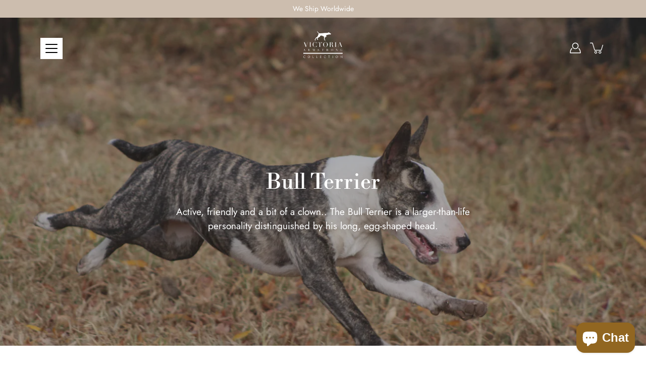

--- FILE ---
content_type: text/html; charset=utf-8
request_url: https://www.victoriaarmstrong.co.uk/collections/bull-terrier
body_size: 41197
content:
<!DOCTYPE html>
<!--[if IE 9]> <html class="ie9 no-js supports-no-cookies" lang="en"> <![endif]-->
<!--[if (gt IE 9)|!(IE)]><!--> <html class="no-js supports-no-cookies" lang="en"> <!--<![endif]-->

<head>


  <link rel="stylesheet" href="https://obscure-escarpment-2240.herokuapp.com/stylesheets/bcpo-front.css">
  <script>var bcpo_product=null;  var bcpo_settings={"shop_currency":"GBP","money_format2":"£{{amount}} GBP","money_format_without_currency":"£{{amount}}"};var inventory_quantity = [];if(bcpo_product) { for (var i = 0; i < bcpo_product.variants.length; i += 1) { bcpo_product.variants[i].inventory_quantity = inventory_quantity[i]; }}window.bcpo = window.bcpo || {}; bcpo.cart = {"note":null,"attributes":{},"original_total_price":0,"total_price":0,"total_discount":0,"total_weight":0.0,"item_count":0,"items":[],"requires_shipping":false,"currency":"GBP","items_subtotal_price":0,"cart_level_discount_applications":[],"checkout_charge_amount":0}; bcpo.ogFormData = FormData;</script>

    
  <meta charset="utf-8" />
  <title>Bull Terrier &ndash; Victoria Armstrong</title><link rel="shortcut icon" href="//www.victoriaarmstrong.co.uk/cdn/shop/files/Favicon_2x_06dbcb8d-8a76-4104-b1cc-420bbc757f70_32x32.png?v=1613724604" type="image/png"><meta name="description" content="Active, friendly and a bit of a clown.. The Bull Terrier is a larger-than-life personality distinguished by his long, egg-shaped head."><!--[if IE]><meta http-equiv='X-UA-Compatible' content='IE=edge,chrome=1' /><![endif]-->
  <link rel="canonical" href="https://www.victoriaarmstrong.co.uk/collections/bull-terrier" />
  <meta name="viewport" content="width=device-width, initial-scale=1, minimum-scale=1.0, maximum-scale=1.0, user-scalable=no" /><!-- /snippets/social-meta-tags.liquid -->
<meta property="og:site_name" content="Victoria Armstrong">
<meta property="og:url" content="https://www.victoriaarmstrong.co.uk/collections/bull-terrier">
<meta property="og:title" content="Bull Terrier">
<meta property="og:type" content="product.group">
<meta property="og:description" content="Active, friendly and a bit of a clown.. The Bull Terrier is a larger-than-life personality distinguished by his long, egg-shaped head."><meta property="og:image" content="http://www.victoriaarmstrong.co.uk/cdn/shop/collections/Bull_Terrier_2x-min_1200x1200.jpg?v=1591693585">
      <meta name="twitter:image" content="http://www.victoriaarmstrong.co.uk/cdn/shop/collections/Bull_Terrier_2x-min_1200x1200.jpg?v=1591693585">
<meta property="og:image:secure_url" content="https://www.victoriaarmstrong.co.uk/cdn/shop/collections/Bull_Terrier_2x-min_1200x1200.jpg?v=1591693585">
      <meta name="twitter:image:secure_url" content="https://www.victoriaarmstrong.co.uk/cdn/shop/collections/Bull_Terrier_2x-min_1200x1200.jpg?v=1591693585">
<meta name="twitter:card" content="summary_large_image">
<meta name="twitter:title" content="Bull Terrier">
<meta name="twitter:description" content="Active, friendly and a bit of a clown.. The Bull Terrier is a larger-than-life personality distinguished by his long, egg-shaped head."><link href="//www.victoriaarmstrong.co.uk/cdn/shop/t/2/assets/theme.scss.css?v=119541731354012984791759259656" rel="stylesheet" type="text/css" media="all" /><script>window.performance && window.performance.mark && window.performance.mark('shopify.content_for_header.start');</script><meta name="google-site-verification" content="fmQJQjQ-D9LLaGh9HIQndOSIPXcFSkdQM8vdLX_PshE">
<meta id="shopify-digital-wallet" name="shopify-digital-wallet" content="/27745189957/digital_wallets/dialog">
<meta name="shopify-checkout-api-token" content="12ccb237dd83f40ad28d8b44971e4e98">
<meta id="in-context-paypal-metadata" data-shop-id="27745189957" data-venmo-supported="false" data-environment="production" data-locale="en_US" data-paypal-v4="true" data-currency="GBP">
<link rel="alternate" type="application/atom+xml" title="Feed" href="/collections/bull-terrier.atom" />
<link rel="next" href="/collections/bull-terrier?page=2">
<link rel="alternate" type="application/json+oembed" href="https://www.victoriaarmstrong.co.uk/collections/bull-terrier.oembed">
<script async="async" src="/checkouts/internal/preloads.js?locale=en-GB"></script>
<link rel="preconnect" href="https://shop.app" crossorigin="anonymous">
<script async="async" src="https://shop.app/checkouts/internal/preloads.js?locale=en-GB&shop_id=27745189957" crossorigin="anonymous"></script>
<script id="apple-pay-shop-capabilities" type="application/json">{"shopId":27745189957,"countryCode":"GB","currencyCode":"GBP","merchantCapabilities":["supports3DS"],"merchantId":"gid:\/\/shopify\/Shop\/27745189957","merchantName":"Victoria Armstrong","requiredBillingContactFields":["postalAddress","email","phone"],"requiredShippingContactFields":["postalAddress","email","phone"],"shippingType":"shipping","supportedNetworks":["visa","maestro","masterCard","amex","discover","elo"],"total":{"type":"pending","label":"Victoria Armstrong","amount":"1.00"},"shopifyPaymentsEnabled":true,"supportsSubscriptions":true}</script>
<script id="shopify-features" type="application/json">{"accessToken":"12ccb237dd83f40ad28d8b44971e4e98","betas":["rich-media-storefront-analytics"],"domain":"www.victoriaarmstrong.co.uk","predictiveSearch":true,"shopId":27745189957,"locale":"en"}</script>
<script>var Shopify = Shopify || {};
Shopify.shop = "victoriaarmstrong.myshopify.com";
Shopify.locale = "en";
Shopify.currency = {"active":"GBP","rate":"1.0"};
Shopify.country = "GB";
Shopify.theme = {"name":"Modular","id":80283172933,"schema_name":"Modular","schema_version":"1.8.1","theme_store_id":849,"role":"main"};
Shopify.theme.handle = "null";
Shopify.theme.style = {"id":null,"handle":null};
Shopify.cdnHost = "www.victoriaarmstrong.co.uk/cdn";
Shopify.routes = Shopify.routes || {};
Shopify.routes.root = "/";</script>
<script type="module">!function(o){(o.Shopify=o.Shopify||{}).modules=!0}(window);</script>
<script>!function(o){function n(){var o=[];function n(){o.push(Array.prototype.slice.apply(arguments))}return n.q=o,n}var t=o.Shopify=o.Shopify||{};t.loadFeatures=n(),t.autoloadFeatures=n()}(window);</script>
<script>
  window.ShopifyPay = window.ShopifyPay || {};
  window.ShopifyPay.apiHost = "shop.app\/pay";
  window.ShopifyPay.redirectState = null;
</script>
<script id="shop-js-analytics" type="application/json">{"pageType":"collection"}</script>
<script defer="defer" async type="module" src="//www.victoriaarmstrong.co.uk/cdn/shopifycloud/shop-js/modules/v2/client.init-shop-cart-sync_BApSsMSl.en.esm.js"></script>
<script defer="defer" async type="module" src="//www.victoriaarmstrong.co.uk/cdn/shopifycloud/shop-js/modules/v2/chunk.common_CBoos6YZ.esm.js"></script>
<script type="module">
  await import("//www.victoriaarmstrong.co.uk/cdn/shopifycloud/shop-js/modules/v2/client.init-shop-cart-sync_BApSsMSl.en.esm.js");
await import("//www.victoriaarmstrong.co.uk/cdn/shopifycloud/shop-js/modules/v2/chunk.common_CBoos6YZ.esm.js");

  window.Shopify.SignInWithShop?.initShopCartSync?.({"fedCMEnabled":true,"windoidEnabled":true});

</script>
<script>
  window.Shopify = window.Shopify || {};
  if (!window.Shopify.featureAssets) window.Shopify.featureAssets = {};
  window.Shopify.featureAssets['shop-js'] = {"shop-cart-sync":["modules/v2/client.shop-cart-sync_DJczDl9f.en.esm.js","modules/v2/chunk.common_CBoos6YZ.esm.js"],"init-fed-cm":["modules/v2/client.init-fed-cm_BzwGC0Wi.en.esm.js","modules/v2/chunk.common_CBoos6YZ.esm.js"],"init-windoid":["modules/v2/client.init-windoid_BS26ThXS.en.esm.js","modules/v2/chunk.common_CBoos6YZ.esm.js"],"init-shop-email-lookup-coordinator":["modules/v2/client.init-shop-email-lookup-coordinator_DFwWcvrS.en.esm.js","modules/v2/chunk.common_CBoos6YZ.esm.js"],"shop-cash-offers":["modules/v2/client.shop-cash-offers_DthCPNIO.en.esm.js","modules/v2/chunk.common_CBoos6YZ.esm.js","modules/v2/chunk.modal_Bu1hFZFC.esm.js"],"shop-button":["modules/v2/client.shop-button_D_JX508o.en.esm.js","modules/v2/chunk.common_CBoos6YZ.esm.js"],"shop-toast-manager":["modules/v2/client.shop-toast-manager_tEhgP2F9.en.esm.js","modules/v2/chunk.common_CBoos6YZ.esm.js"],"avatar":["modules/v2/client.avatar_BTnouDA3.en.esm.js"],"pay-button":["modules/v2/client.pay-button_BuNmcIr_.en.esm.js","modules/v2/chunk.common_CBoos6YZ.esm.js"],"init-shop-cart-sync":["modules/v2/client.init-shop-cart-sync_BApSsMSl.en.esm.js","modules/v2/chunk.common_CBoos6YZ.esm.js"],"shop-login-button":["modules/v2/client.shop-login-button_DwLgFT0K.en.esm.js","modules/v2/chunk.common_CBoos6YZ.esm.js","modules/v2/chunk.modal_Bu1hFZFC.esm.js"],"init-customer-accounts-sign-up":["modules/v2/client.init-customer-accounts-sign-up_TlVCiykN.en.esm.js","modules/v2/client.shop-login-button_DwLgFT0K.en.esm.js","modules/v2/chunk.common_CBoos6YZ.esm.js","modules/v2/chunk.modal_Bu1hFZFC.esm.js"],"init-shop-for-new-customer-accounts":["modules/v2/client.init-shop-for-new-customer-accounts_DrjXSI53.en.esm.js","modules/v2/client.shop-login-button_DwLgFT0K.en.esm.js","modules/v2/chunk.common_CBoos6YZ.esm.js","modules/v2/chunk.modal_Bu1hFZFC.esm.js"],"init-customer-accounts":["modules/v2/client.init-customer-accounts_C0Oh2ljF.en.esm.js","modules/v2/client.shop-login-button_DwLgFT0K.en.esm.js","modules/v2/chunk.common_CBoos6YZ.esm.js","modules/v2/chunk.modal_Bu1hFZFC.esm.js"],"shop-follow-button":["modules/v2/client.shop-follow-button_C5D3XtBb.en.esm.js","modules/v2/chunk.common_CBoos6YZ.esm.js","modules/v2/chunk.modal_Bu1hFZFC.esm.js"],"checkout-modal":["modules/v2/client.checkout-modal_8TC_1FUY.en.esm.js","modules/v2/chunk.common_CBoos6YZ.esm.js","modules/v2/chunk.modal_Bu1hFZFC.esm.js"],"lead-capture":["modules/v2/client.lead-capture_D-pmUjp9.en.esm.js","modules/v2/chunk.common_CBoos6YZ.esm.js","modules/v2/chunk.modal_Bu1hFZFC.esm.js"],"shop-login":["modules/v2/client.shop-login_BmtnoEUo.en.esm.js","modules/v2/chunk.common_CBoos6YZ.esm.js","modules/v2/chunk.modal_Bu1hFZFC.esm.js"],"payment-terms":["modules/v2/client.payment-terms_BHOWV7U_.en.esm.js","modules/v2/chunk.common_CBoos6YZ.esm.js","modules/v2/chunk.modal_Bu1hFZFC.esm.js"]};
</script>
<script>(function() {
  var isLoaded = false;
  function asyncLoad() {
    if (isLoaded) return;
    isLoaded = true;
    var urls = ["https:\/\/chimpstatic.com\/mcjs-connected\/js\/users\/8aa74018320a89bfbba2271f6\/3a595c41d8d4ba6b1a243fc0b.js?shop=victoriaarmstrong.myshopify.com","https:\/\/cdn.shopify.com\/s\/files\/1\/0277\/4518\/9957\/t\/2\/assets\/globo.formbuilder.init.js?v=1591798446\u0026shop=victoriaarmstrong.myshopify.com","\/\/cdn.shopify.com\/proxy\/ee747a132193bea0a05af6f06cc1cc1962838eeaaed5490e71261f181a145459\/obscure-escarpment-2240.herokuapp.com\/js\/best_custom_product_options.js?shop=victoriaarmstrong.myshopify.com\u0026sp-cache-control=cHVibGljLCBtYXgtYWdlPTkwMA","https:\/\/ecommplugins-scripts.trustpilot.com\/v2.1\/js\/header.min.js?settings=eyJrZXkiOiJiU0I1R0RDbTRIY1BQa0ljIiwicyI6InNrdSJ9\u0026shop=victoriaarmstrong.myshopify.com","https:\/\/ecommplugins-trustboxsettings.trustpilot.com\/victoriaarmstrong.myshopify.com.js?settings=1619200690414\u0026shop=victoriaarmstrong.myshopify.com","https:\/\/widget.trustpilot.com\/bootstrap\/v5\/tp.widget.sync.bootstrap.min.js?shop=victoriaarmstrong.myshopify.com","https:\/\/cdn.nfcube.com\/instafeed-2acb84437584e6220d97c261247d096c.js?shop=victoriaarmstrong.myshopify.com"];
    for (var i = 0; i < urls.length; i++) {
      var s = document.createElement('script');
      s.type = 'text/javascript';
      s.async = true;
      s.src = urls[i];
      var x = document.getElementsByTagName('script')[0];
      x.parentNode.insertBefore(s, x);
    }
  };
  if(window.attachEvent) {
    window.attachEvent('onload', asyncLoad);
  } else {
    window.addEventListener('load', asyncLoad, false);
  }
})();</script>
<script id="__st">var __st={"a":27745189957,"offset":0,"reqid":"b3a5a3fb-e018-4dce-9ef1-82a1e8c2a821-1768914688","pageurl":"www.victoriaarmstrong.co.uk\/collections\/bull-terrier","u":"a14bfda75f47","p":"collection","rtyp":"collection","rid":159581962309};</script>
<script>window.ShopifyPaypalV4VisibilityTracking = true;</script>
<script id="captcha-bootstrap">!function(){'use strict';const t='contact',e='account',n='new_comment',o=[[t,t],['blogs',n],['comments',n],[t,'customer']],c=[[e,'customer_login'],[e,'guest_login'],[e,'recover_customer_password'],[e,'create_customer']],r=t=>t.map((([t,e])=>`form[action*='/${t}']:not([data-nocaptcha='true']) input[name='form_type'][value='${e}']`)).join(','),a=t=>()=>t?[...document.querySelectorAll(t)].map((t=>t.form)):[];function s(){const t=[...o],e=r(t);return a(e)}const i='password',u='form_key',d=['recaptcha-v3-token','g-recaptcha-response','h-captcha-response',i],f=()=>{try{return window.sessionStorage}catch{return}},m='__shopify_v',_=t=>t.elements[u];function p(t,e,n=!1){try{const o=window.sessionStorage,c=JSON.parse(o.getItem(e)),{data:r}=function(t){const{data:e,action:n}=t;return t[m]||n?{data:e,action:n}:{data:t,action:n}}(c);for(const[e,n]of Object.entries(r))t.elements[e]&&(t.elements[e].value=n);n&&o.removeItem(e)}catch(o){console.error('form repopulation failed',{error:o})}}const l='form_type',E='cptcha';function T(t){t.dataset[E]=!0}const w=window,h=w.document,L='Shopify',v='ce_forms',y='captcha';let A=!1;((t,e)=>{const n=(g='f06e6c50-85a8-45c8-87d0-21a2b65856fe',I='https://cdn.shopify.com/shopifycloud/storefront-forms-hcaptcha/ce_storefront_forms_captcha_hcaptcha.v1.5.2.iife.js',D={infoText:'Protected by hCaptcha',privacyText:'Privacy',termsText:'Terms'},(t,e,n)=>{const o=w[L][v],c=o.bindForm;if(c)return c(t,g,e,D).then(n);var r;o.q.push([[t,g,e,D],n]),r=I,A||(h.body.append(Object.assign(h.createElement('script'),{id:'captcha-provider',async:!0,src:r})),A=!0)});var g,I,D;w[L]=w[L]||{},w[L][v]=w[L][v]||{},w[L][v].q=[],w[L][y]=w[L][y]||{},w[L][y].protect=function(t,e){n(t,void 0,e),T(t)},Object.freeze(w[L][y]),function(t,e,n,w,h,L){const[v,y,A,g]=function(t,e,n){const i=e?o:[],u=t?c:[],d=[...i,...u],f=r(d),m=r(i),_=r(d.filter((([t,e])=>n.includes(e))));return[a(f),a(m),a(_),s()]}(w,h,L),I=t=>{const e=t.target;return e instanceof HTMLFormElement?e:e&&e.form},D=t=>v().includes(t);t.addEventListener('submit',(t=>{const e=I(t);if(!e)return;const n=D(e)&&!e.dataset.hcaptchaBound&&!e.dataset.recaptchaBound,o=_(e),c=g().includes(e)&&(!o||!o.value);(n||c)&&t.preventDefault(),c&&!n&&(function(t){try{if(!f())return;!function(t){const e=f();if(!e)return;const n=_(t);if(!n)return;const o=n.value;o&&e.removeItem(o)}(t);const e=Array.from(Array(32),(()=>Math.random().toString(36)[2])).join('');!function(t,e){_(t)||t.append(Object.assign(document.createElement('input'),{type:'hidden',name:u})),t.elements[u].value=e}(t,e),function(t,e){const n=f();if(!n)return;const o=[...t.querySelectorAll(`input[type='${i}']`)].map((({name:t})=>t)),c=[...d,...o],r={};for(const[a,s]of new FormData(t).entries())c.includes(a)||(r[a]=s);n.setItem(e,JSON.stringify({[m]:1,action:t.action,data:r}))}(t,e)}catch(e){console.error('failed to persist form',e)}}(e),e.submit())}));const S=(t,e)=>{t&&!t.dataset[E]&&(n(t,e.some((e=>e===t))),T(t))};for(const o of['focusin','change'])t.addEventListener(o,(t=>{const e=I(t);D(e)&&S(e,y())}));const B=e.get('form_key'),M=e.get(l),P=B&&M;t.addEventListener('DOMContentLoaded',(()=>{const t=y();if(P)for(const e of t)e.elements[l].value===M&&p(e,B);[...new Set([...A(),...v().filter((t=>'true'===t.dataset.shopifyCaptcha))])].forEach((e=>S(e,t)))}))}(h,new URLSearchParams(w.location.search),n,t,e,['guest_login'])})(!0,!0)}();</script>
<script integrity="sha256-4kQ18oKyAcykRKYeNunJcIwy7WH5gtpwJnB7kiuLZ1E=" data-source-attribution="shopify.loadfeatures" defer="defer" src="//www.victoriaarmstrong.co.uk/cdn/shopifycloud/storefront/assets/storefront/load_feature-a0a9edcb.js" crossorigin="anonymous"></script>
<script crossorigin="anonymous" defer="defer" src="//www.victoriaarmstrong.co.uk/cdn/shopifycloud/storefront/assets/shopify_pay/storefront-65b4c6d7.js?v=20250812"></script>
<script data-source-attribution="shopify.dynamic_checkout.dynamic.init">var Shopify=Shopify||{};Shopify.PaymentButton=Shopify.PaymentButton||{isStorefrontPortableWallets:!0,init:function(){window.Shopify.PaymentButton.init=function(){};var t=document.createElement("script");t.src="https://www.victoriaarmstrong.co.uk/cdn/shopifycloud/portable-wallets/latest/portable-wallets.en.js",t.type="module",document.head.appendChild(t)}};
</script>
<script data-source-attribution="shopify.dynamic_checkout.buyer_consent">
  function portableWalletsHideBuyerConsent(e){var t=document.getElementById("shopify-buyer-consent"),n=document.getElementById("shopify-subscription-policy-button");t&&n&&(t.classList.add("hidden"),t.setAttribute("aria-hidden","true"),n.removeEventListener("click",e))}function portableWalletsShowBuyerConsent(e){var t=document.getElementById("shopify-buyer-consent"),n=document.getElementById("shopify-subscription-policy-button");t&&n&&(t.classList.remove("hidden"),t.removeAttribute("aria-hidden"),n.addEventListener("click",e))}window.Shopify?.PaymentButton&&(window.Shopify.PaymentButton.hideBuyerConsent=portableWalletsHideBuyerConsent,window.Shopify.PaymentButton.showBuyerConsent=portableWalletsShowBuyerConsent);
</script>
<script data-source-attribution="shopify.dynamic_checkout.cart.bootstrap">document.addEventListener("DOMContentLoaded",(function(){function t(){return document.querySelector("shopify-accelerated-checkout-cart, shopify-accelerated-checkout")}if(t())Shopify.PaymentButton.init();else{new MutationObserver((function(e,n){t()&&(Shopify.PaymentButton.init(),n.disconnect())})).observe(document.body,{childList:!0,subtree:!0})}}));
</script>
<script id='scb4127' type='text/javascript' async='' src='https://www.victoriaarmstrong.co.uk/cdn/shopifycloud/privacy-banner/storefront-banner.js'></script><link id="shopify-accelerated-checkout-styles" rel="stylesheet" media="screen" href="https://www.victoriaarmstrong.co.uk/cdn/shopifycloud/portable-wallets/latest/accelerated-checkout-backwards-compat.css" crossorigin="anonymous">
<style id="shopify-accelerated-checkout-cart">
        #shopify-buyer-consent {
  margin-top: 1em;
  display: inline-block;
  width: 100%;
}

#shopify-buyer-consent.hidden {
  display: none;
}

#shopify-subscription-policy-button {
  background: none;
  border: none;
  padding: 0;
  text-decoration: underline;
  font-size: inherit;
  cursor: pointer;
}

#shopify-subscription-policy-button::before {
  box-shadow: none;
}

      </style>

<script>window.performance && window.performance.mark && window.performance.mark('shopify.content_for_header.end');</script>

<script>window.__pagefly_analytics_settings__ = {"acceptTracking":false};</script>
 <script src="https://cdn.shopify.com/extensions/e4b3a77b-20c9-4161-b1bb-deb87046128d/inbox-1253/assets/inbox-chat-loader.js" type="text/javascript" defer="defer"></script>
<link href="https://monorail-edge.shopifysvc.com" rel="dns-prefetch">
<script>(function(){if ("sendBeacon" in navigator && "performance" in window) {try {var session_token_from_headers = performance.getEntriesByType('navigation')[0].serverTiming.find(x => x.name == '_s').description;} catch {var session_token_from_headers = undefined;}var session_cookie_matches = document.cookie.match(/_shopify_s=([^;]*)/);var session_token_from_cookie = session_cookie_matches && session_cookie_matches.length === 2 ? session_cookie_matches[1] : "";var session_token = session_token_from_headers || session_token_from_cookie || "";function handle_abandonment_event(e) {var entries = performance.getEntries().filter(function(entry) {return /monorail-edge.shopifysvc.com/.test(entry.name);});if (!window.abandonment_tracked && entries.length === 0) {window.abandonment_tracked = true;var currentMs = Date.now();var navigation_start = performance.timing.navigationStart;var payload = {shop_id: 27745189957,url: window.location.href,navigation_start,duration: currentMs - navigation_start,session_token,page_type: "collection"};window.navigator.sendBeacon("https://monorail-edge.shopifysvc.com/v1/produce", JSON.stringify({schema_id: "online_store_buyer_site_abandonment/1.1",payload: payload,metadata: {event_created_at_ms: currentMs,event_sent_at_ms: currentMs}}));}}window.addEventListener('pagehide', handle_abandonment_event);}}());</script>
<script id="web-pixels-manager-setup">(function e(e,d,r,n,o){if(void 0===o&&(o={}),!Boolean(null===(a=null===(i=window.Shopify)||void 0===i?void 0:i.analytics)||void 0===a?void 0:a.replayQueue)){var i,a;window.Shopify=window.Shopify||{};var t=window.Shopify;t.analytics=t.analytics||{};var s=t.analytics;s.replayQueue=[],s.publish=function(e,d,r){return s.replayQueue.push([e,d,r]),!0};try{self.performance.mark("wpm:start")}catch(e){}var l=function(){var e={modern:/Edge?\/(1{2}[4-9]|1[2-9]\d|[2-9]\d{2}|\d{4,})\.\d+(\.\d+|)|Firefox\/(1{2}[4-9]|1[2-9]\d|[2-9]\d{2}|\d{4,})\.\d+(\.\d+|)|Chrom(ium|e)\/(9{2}|\d{3,})\.\d+(\.\d+|)|(Maci|X1{2}).+ Version\/(15\.\d+|(1[6-9]|[2-9]\d|\d{3,})\.\d+)([,.]\d+|)( \(\w+\)|)( Mobile\/\w+|) Safari\/|Chrome.+OPR\/(9{2}|\d{3,})\.\d+\.\d+|(CPU[ +]OS|iPhone[ +]OS|CPU[ +]iPhone|CPU IPhone OS|CPU iPad OS)[ +]+(15[._]\d+|(1[6-9]|[2-9]\d|\d{3,})[._]\d+)([._]\d+|)|Android:?[ /-](13[3-9]|1[4-9]\d|[2-9]\d{2}|\d{4,})(\.\d+|)(\.\d+|)|Android.+Firefox\/(13[5-9]|1[4-9]\d|[2-9]\d{2}|\d{4,})\.\d+(\.\d+|)|Android.+Chrom(ium|e)\/(13[3-9]|1[4-9]\d|[2-9]\d{2}|\d{4,})\.\d+(\.\d+|)|SamsungBrowser\/([2-9]\d|\d{3,})\.\d+/,legacy:/Edge?\/(1[6-9]|[2-9]\d|\d{3,})\.\d+(\.\d+|)|Firefox\/(5[4-9]|[6-9]\d|\d{3,})\.\d+(\.\d+|)|Chrom(ium|e)\/(5[1-9]|[6-9]\d|\d{3,})\.\d+(\.\d+|)([\d.]+$|.*Safari\/(?![\d.]+ Edge\/[\d.]+$))|(Maci|X1{2}).+ Version\/(10\.\d+|(1[1-9]|[2-9]\d|\d{3,})\.\d+)([,.]\d+|)( \(\w+\)|)( Mobile\/\w+|) Safari\/|Chrome.+OPR\/(3[89]|[4-9]\d|\d{3,})\.\d+\.\d+|(CPU[ +]OS|iPhone[ +]OS|CPU[ +]iPhone|CPU IPhone OS|CPU iPad OS)[ +]+(10[._]\d+|(1[1-9]|[2-9]\d|\d{3,})[._]\d+)([._]\d+|)|Android:?[ /-](13[3-9]|1[4-9]\d|[2-9]\d{2}|\d{4,})(\.\d+|)(\.\d+|)|Mobile Safari.+OPR\/([89]\d|\d{3,})\.\d+\.\d+|Android.+Firefox\/(13[5-9]|1[4-9]\d|[2-9]\d{2}|\d{4,})\.\d+(\.\d+|)|Android.+Chrom(ium|e)\/(13[3-9]|1[4-9]\d|[2-9]\d{2}|\d{4,})\.\d+(\.\d+|)|Android.+(UC? ?Browser|UCWEB|U3)[ /]?(15\.([5-9]|\d{2,})|(1[6-9]|[2-9]\d|\d{3,})\.\d+)\.\d+|SamsungBrowser\/(5\.\d+|([6-9]|\d{2,})\.\d+)|Android.+MQ{2}Browser\/(14(\.(9|\d{2,})|)|(1[5-9]|[2-9]\d|\d{3,})(\.\d+|))(\.\d+|)|K[Aa][Ii]OS\/(3\.\d+|([4-9]|\d{2,})\.\d+)(\.\d+|)/},d=e.modern,r=e.legacy,n=navigator.userAgent;return n.match(d)?"modern":n.match(r)?"legacy":"unknown"}(),u="modern"===l?"modern":"legacy",c=(null!=n?n:{modern:"",legacy:""})[u],f=function(e){return[e.baseUrl,"/wpm","/b",e.hashVersion,"modern"===e.buildTarget?"m":"l",".js"].join("")}({baseUrl:d,hashVersion:r,buildTarget:u}),m=function(e){var d=e.version,r=e.bundleTarget,n=e.surface,o=e.pageUrl,i=e.monorailEndpoint;return{emit:function(e){var a=e.status,t=e.errorMsg,s=(new Date).getTime(),l=JSON.stringify({metadata:{event_sent_at_ms:s},events:[{schema_id:"web_pixels_manager_load/3.1",payload:{version:d,bundle_target:r,page_url:o,status:a,surface:n,error_msg:t},metadata:{event_created_at_ms:s}}]});if(!i)return console&&console.warn&&console.warn("[Web Pixels Manager] No Monorail endpoint provided, skipping logging."),!1;try{return self.navigator.sendBeacon.bind(self.navigator)(i,l)}catch(e){}var u=new XMLHttpRequest;try{return u.open("POST",i,!0),u.setRequestHeader("Content-Type","text/plain"),u.send(l),!0}catch(e){return console&&console.warn&&console.warn("[Web Pixels Manager] Got an unhandled error while logging to Monorail."),!1}}}}({version:r,bundleTarget:l,surface:e.surface,pageUrl:self.location.href,monorailEndpoint:e.monorailEndpoint});try{o.browserTarget=l,function(e){var d=e.src,r=e.async,n=void 0===r||r,o=e.onload,i=e.onerror,a=e.sri,t=e.scriptDataAttributes,s=void 0===t?{}:t,l=document.createElement("script"),u=document.querySelector("head"),c=document.querySelector("body");if(l.async=n,l.src=d,a&&(l.integrity=a,l.crossOrigin="anonymous"),s)for(var f in s)if(Object.prototype.hasOwnProperty.call(s,f))try{l.dataset[f]=s[f]}catch(e){}if(o&&l.addEventListener("load",o),i&&l.addEventListener("error",i),u)u.appendChild(l);else{if(!c)throw new Error("Did not find a head or body element to append the script");c.appendChild(l)}}({src:f,async:!0,onload:function(){if(!function(){var e,d;return Boolean(null===(d=null===(e=window.Shopify)||void 0===e?void 0:e.analytics)||void 0===d?void 0:d.initialized)}()){var d=window.webPixelsManager.init(e)||void 0;if(d){var r=window.Shopify.analytics;r.replayQueue.forEach((function(e){var r=e[0],n=e[1],o=e[2];d.publishCustomEvent(r,n,o)})),r.replayQueue=[],r.publish=d.publishCustomEvent,r.visitor=d.visitor,r.initialized=!0}}},onerror:function(){return m.emit({status:"failed",errorMsg:"".concat(f," has failed to load")})},sri:function(e){var d=/^sha384-[A-Za-z0-9+/=]+$/;return"string"==typeof e&&d.test(e)}(c)?c:"",scriptDataAttributes:o}),m.emit({status:"loading"})}catch(e){m.emit({status:"failed",errorMsg:(null==e?void 0:e.message)||"Unknown error"})}}})({shopId: 27745189957,storefrontBaseUrl: "https://www.victoriaarmstrong.co.uk",extensionsBaseUrl: "https://extensions.shopifycdn.com/cdn/shopifycloud/web-pixels-manager",monorailEndpoint: "https://monorail-edge.shopifysvc.com/unstable/produce_batch",surface: "storefront-renderer",enabledBetaFlags: ["2dca8a86"],webPixelsConfigList: [{"id":"shopify-app-pixel","configuration":"{}","eventPayloadVersion":"v1","runtimeContext":"STRICT","scriptVersion":"0450","apiClientId":"shopify-pixel","type":"APP","privacyPurposes":["ANALYTICS","MARKETING"]},{"id":"shopify-custom-pixel","eventPayloadVersion":"v1","runtimeContext":"LAX","scriptVersion":"0450","apiClientId":"shopify-pixel","type":"CUSTOM","privacyPurposes":["ANALYTICS","MARKETING"]}],isMerchantRequest: false,initData: {"shop":{"name":"Victoria Armstrong","paymentSettings":{"currencyCode":"GBP"},"myshopifyDomain":"victoriaarmstrong.myshopify.com","countryCode":"GB","storefrontUrl":"https:\/\/www.victoriaarmstrong.co.uk"},"customer":null,"cart":null,"checkout":null,"productVariants":[],"purchasingCompany":null},},"https://www.victoriaarmstrong.co.uk/cdn","fcfee988w5aeb613cpc8e4bc33m6693e112",{"modern":"","legacy":""},{"shopId":"27745189957","storefrontBaseUrl":"https:\/\/www.victoriaarmstrong.co.uk","extensionBaseUrl":"https:\/\/extensions.shopifycdn.com\/cdn\/shopifycloud\/web-pixels-manager","surface":"storefront-renderer","enabledBetaFlags":"[\"2dca8a86\"]","isMerchantRequest":"false","hashVersion":"fcfee988w5aeb613cpc8e4bc33m6693e112","publish":"custom","events":"[[\"page_viewed\",{}],[\"collection_viewed\",{\"collection\":{\"id\":\"159581962309\",\"title\":\"Bull Terrier\",\"productVariants\":[{\"price\":{\"amount\":2.75,\"currencyCode\":\"GBP\"},\"product\":{\"title\":\"Fancy a Spin Card\",\"vendor\":\"Paul Abbona\",\"id\":\"4480178421829\",\"untranslatedTitle\":\"Fancy a Spin Card\",\"url\":\"\/products\/fancy-a-spin-card\",\"type\":\"Stationery \u0026 Cards\"},\"id\":\"31659879530565\",\"image\":{\"src\":\"\/\/www.victoriaarmstrong.co.uk\/cdn\/shop\/products\/PA6_Fancy_a_Spin_Lifestyle_1200x1200_6bc82319-c776-47ef-b8ba-109d692e09f4.jpg?v=1592569010\"},\"sku\":\"PA6\",\"title\":\"Default Title\",\"untranslatedTitle\":\"Default Title\"},{\"price\":{\"amount\":2.75,\"currencyCode\":\"GBP\"},\"product\":{\"title\":\"The Bicycle Ride Card\",\"vendor\":\"Paul Abbona\",\"id\":\"4480177602629\",\"untranslatedTitle\":\"The Bicycle Ride Card\",\"url\":\"\/products\/the-bicycle-ride-card\",\"type\":\"Stationery \u0026 Cards\"},\"id\":\"31659877826629\",\"image\":{\"src\":\"\/\/www.victoriaarmstrong.co.uk\/cdn\/shop\/products\/PA17_The_Bicycle_Ride_Lifestyle_1200x1200_b46c904e-264a-490f-ab6d-a9e2f37c8f7b.jpg?v=1592568980\"},\"sku\":\"PA17\",\"title\":\"Default Title\",\"untranslatedTitle\":\"Default Title\"},{\"price\":{\"amount\":2.75,\"currencyCode\":\"GBP\"},\"product\":{\"title\":\"Follow Your Star Card\",\"vendor\":\"Paul Abbona\",\"id\":\"4480178487365\",\"untranslatedTitle\":\"Follow Your Star Card\",\"url\":\"\/products\/follow-your-star-card\",\"type\":\"Stationery \u0026 Cards\"},\"id\":\"31659879628869\",\"image\":{\"src\":\"\/\/www.victoriaarmstrong.co.uk\/cdn\/shop\/products\/PA8_Follow_your_Star_Lifestyle_1200x1200_8d64c00e-b851-4620-a505-02ef2921d02e.jpg?v=1592569013\"},\"sku\":\"PA8\",\"title\":\"Default Title\",\"untranslatedTitle\":\"Default Title\"},{\"price\":{\"amount\":2.75,\"currencyCode\":\"GBP\"},\"product\":{\"title\":\"The Movies Card\",\"vendor\":\"Paul Abbona\",\"id\":\"4480178257989\",\"untranslatedTitle\":\"The Movies Card\",\"url\":\"\/products\/the-movies-card\",\"type\":\"Stationery \u0026 Cards\"},\"id\":\"31659879333957\",\"image\":{\"src\":\"\/\/www.victoriaarmstrong.co.uk\/cdn\/shop\/products\/PA31_The_Movies_Lifestyle_1200x1200_61bd1d1d-ab5e-46a4-9f95-b4370df08d69.jpg?v=1592569005\"},\"sku\":\"PA31\",\"title\":\"Default Title\",\"untranslatedTitle\":\"Default Title\"},{\"price\":{\"amount\":2.75,\"currencyCode\":\"GBP\"},\"product\":{\"title\":\"Fridge Raider Card\",\"vendor\":\"Paul Abbona\",\"id\":\"4480178225221\",\"untranslatedTitle\":\"Fridge Raider Card\",\"url\":\"\/products\/fridge-raider-card\",\"type\":\"Stationery \u0026 Cards\"},\"id\":\"31659879301189\",\"image\":{\"src\":\"\/\/www.victoriaarmstrong.co.uk\/cdn\/shop\/products\/PA30_Fridge_Raider_Lifestyle_1200x1200_ee1096ab-c436-4d8d-8a6d-be2058a35144.jpg?v=1592569004\"},\"sku\":\"PA30\",\"title\":\"Default Title\",\"untranslatedTitle\":\"Default Title\"},{\"price\":{\"amount\":2.75,\"currencyCode\":\"GBP\"},\"product\":{\"title\":\"The Ride Card\",\"vendor\":\"Paul Abbona\",\"id\":\"4480178094149\",\"untranslatedTitle\":\"The Ride Card\",\"url\":\"\/products\/the-ride-card\",\"type\":\"Stationery \u0026 Cards\"},\"id\":\"31659879071813\",\"image\":{\"src\":\"\/\/www.victoriaarmstrong.co.uk\/cdn\/shop\/products\/PA28_The_Ride_Lifestyle_1200x1200_35606ead-acca-4201-a1b2-10d2bb34596d.jpg?v=1592568999\"},\"sku\":\"PA28\",\"title\":\"Default Title\",\"untranslatedTitle\":\"Default Title\"},{\"price\":{\"amount\":2.75,\"currencyCode\":\"GBP\"},\"product\":{\"title\":\"Happy Birthday Card\",\"vendor\":\"Paul Abbona\",\"id\":\"4480177832005\",\"untranslatedTitle\":\"Happy Birthday Card\",\"url\":\"\/products\/happy-birthday-card\",\"type\":\"Stationery \u0026 Cards\"},\"id\":\"31659878154309\",\"image\":{\"src\":\"\/\/www.victoriaarmstrong.co.uk\/cdn\/shop\/products\/PA22_Happy_Birthday_Lifestyle_1200x1200_3fdaf2aa-e817-4b72-b649-a70135e9cfa9.jpg?v=1592568990\"},\"sku\":\"PA22\",\"title\":\"Default Title\",\"untranslatedTitle\":\"Default Title\"},{\"price\":{\"amount\":2.75,\"currencyCode\":\"GBP\"},\"product\":{\"title\":\"To The Moon and Back Card\",\"vendor\":\"Paul Abbona\",\"id\":\"4480177537093\",\"untranslatedTitle\":\"To The Moon and Back Card\",\"url\":\"\/products\/to-the-moon-and-back-card\",\"type\":\"Stationery \u0026 Cards\"},\"id\":\"31659877761093\",\"image\":{\"src\":\"\/\/www.victoriaarmstrong.co.uk\/cdn\/shop\/products\/PA16_To_the_Moon_and_Back_Lifestyle_1200x1200_2f97558e-244f-4927-a3d6-cae7a3e9420b.jpg?v=1592568978\"},\"sku\":\"PA16\",\"title\":\"Default Title\",\"untranslatedTitle\":\"Default Title\"},{\"price\":{\"amount\":2.75,\"currencyCode\":\"GBP\"},\"product\":{\"title\":\"Special Friend Card\",\"vendor\":\"Paul Abbona\",\"id\":\"4480177504325\",\"untranslatedTitle\":\"Special Friend Card\",\"url\":\"\/products\/special-friend-card\",\"type\":\"Stationery \u0026 Cards\"},\"id\":\"31659877728325\",\"image\":{\"src\":\"\/\/www.victoriaarmstrong.co.uk\/cdn\/shop\/products\/PA15_Special_Friend_Lifestyle_1200x1200_1936c8ca-93b9-4830-96eb-2e94511bafb3.jpg?v=1592568976\"},\"sku\":\"PA15\",\"title\":\"Default Title\",\"untranslatedTitle\":\"Default Title\"},{\"price\":{\"amount\":2.75,\"currencyCode\":\"GBP\"},\"product\":{\"title\":\"Love is in the Air Card\",\"vendor\":\"Paul Abbona\",\"id\":\"4480177307717\",\"untranslatedTitle\":\"Love is in the Air Card\",\"url\":\"\/products\/love-is-in-the-air-card\",\"type\":\"Stationery \u0026 Cards\"},\"id\":\"31659877400645\",\"image\":{\"src\":\"\/\/www.victoriaarmstrong.co.uk\/cdn\/shop\/products\/PA11_Love_Lifestyle_1200x1200_15e4e5e2-7b9f-4d09-b9a3-6d420a3991be.jpg?v=1592568970\"},\"sku\":\"PA11\",\"title\":\"Default Title\",\"untranslatedTitle\":\"Default Title\"},{\"price\":{\"amount\":2.75,\"currencyCode\":\"GBP\"},\"product\":{\"title\":\"I wonder what it is!  Christmas Card\",\"vendor\":\"Victoria Armstrong\",\"id\":\"4628933836869\",\"untranslatedTitle\":\"I wonder what it is!  Christmas Card\",\"url\":\"\/products\/i-wonder-what-it-is-christmas-card\",\"type\":\"Stationery \u0026 Cards\"},\"id\":\"31987758432325\",\"image\":{\"src\":\"\/\/www.victoriaarmstrong.co.uk\/cdn\/shop\/products\/PA7_Wonder_Lifestyle_1200x1200_de09dc15-9a22-4da8-9e88-3ccb4ed5067e.jpg?v=1607250430\"},\"sku\":\"\",\"title\":\"Default Title\",\"untranslatedTitle\":\"Default Title\"},{\"price\":{\"amount\":2.75,\"currencyCode\":\"GBP\"},\"product\":{\"title\":\"On the Move Card\",\"vendor\":\"Paul Abbona\",\"id\":\"4480178520133\",\"untranslatedTitle\":\"On the Move Card\",\"url\":\"\/products\/on-the-move-card\",\"type\":\"Stationery \u0026 Cards\"},\"id\":\"31659879661637\",\"image\":{\"src\":\"\/\/www.victoriaarmstrong.co.uk\/cdn\/shop\/products\/PA9_On_the_Move_Lifestyle_1200x1200_f13fa7b0-a956-49f9-87d5-1420850e21d3.jpg?v=1592569014\"},\"sku\":\"PA9\",\"title\":\"Default Title\",\"untranslatedTitle\":\"Default Title\"},{\"price\":{\"amount\":2.75,\"currencyCode\":\"GBP\"},\"product\":{\"title\":\"Wonder\",\"vendor\":\"Paul Abbona\",\"id\":\"4480178454597\",\"untranslatedTitle\":\"Wonder\",\"url\":\"\/products\/wonder\",\"type\":\"Stationery \u0026 Cards\"},\"id\":\"31659879596101\",\"image\":{\"src\":\"\/\/www.victoriaarmstrong.co.uk\/cdn\/shop\/products\/PA7_Wonder_Lifestyle_1200x1200_d3c6743f-e7b2-489a-ab12-4721a7abbf4a.jpg?v=1592569011\"},\"sku\":\"PA7\",\"title\":\"Default Title\",\"untranslatedTitle\":\"Default Title\"},{\"price\":{\"amount\":2.75,\"currencyCode\":\"GBP\"},\"product\":{\"title\":\"Ready When You are Card\",\"vendor\":\"Paul Abbona\",\"id\":\"4480178389061\",\"untranslatedTitle\":\"Ready When You are Card\",\"url\":\"\/products\/ready-when-you-are-card\",\"type\":\"Stationery \u0026 Cards\"},\"id\":\"31659879497797\",\"image\":{\"src\":\"\/\/www.victoriaarmstrong.co.uk\/cdn\/shop\/products\/PA5_Ready_Lifestyle_1200x1200_aa5eea52-4fc8-463c-a63d-56181647339b.jpg?v=1592569009\"},\"sku\":\"PA5\",\"title\":\"Default Title\",\"untranslatedTitle\":\"Default Title\"},{\"price\":{\"amount\":2.75,\"currencyCode\":\"GBP\"},\"product\":{\"title\":\"Wakey Wakey Card\",\"vendor\":\"Paul Abbona\",\"id\":\"4480178323525\",\"untranslatedTitle\":\"Wakey Wakey Card\",\"url\":\"\/products\/wakey-wakey-card\",\"type\":\"Stationery \u0026 Cards\"},\"id\":\"31659879432261\",\"image\":{\"src\":\"\/\/www.victoriaarmstrong.co.uk\/cdn\/shop\/products\/PA4_Wakey_Wakey_Lifestyle_1200x1200_8875949d-befe-49e0-93a2-582c587b9826.jpg?v=1592569007\"},\"sku\":\"PA4\",\"title\":\"Default Title\",\"untranslatedTitle\":\"Default Title\"},{\"price\":{\"amount\":2.75,\"currencyCode\":\"GBP\"},\"product\":{\"title\":\"Room for a Little One  Card\",\"vendor\":\"Paul Abbona\",\"id\":\"4480178192453\",\"untranslatedTitle\":\"Room for a Little One  Card\",\"url\":\"\/products\/room-for-a-little-one-card\",\"type\":\"Stationery \u0026 Cards\"},\"id\":\"31659879268421\",\"image\":{\"src\":\"\/\/www.victoriaarmstrong.co.uk\/cdn\/shop\/products\/PA3_Romm_for_a_Little_One_Lifestyle_1200x1200_a7bdbac9-fa72-4e3f-83b8-98c4a9c97ae0.jpg?v=1592569002\"},\"sku\":\"PA3\",\"title\":\"Default Title\",\"untranslatedTitle\":\"Default Title\"}]}}]]"});</script><script>
  window.ShopifyAnalytics = window.ShopifyAnalytics || {};
  window.ShopifyAnalytics.meta = window.ShopifyAnalytics.meta || {};
  window.ShopifyAnalytics.meta.currency = 'GBP';
  var meta = {"products":[{"id":4480178421829,"gid":"gid:\/\/shopify\/Product\/4480178421829","vendor":"Paul Abbona","type":"Stationery \u0026 Cards","handle":"fancy-a-spin-card","variants":[{"id":31659879530565,"price":275,"name":"Fancy a Spin Card","public_title":null,"sku":"PA6"}],"remote":false},{"id":4480177602629,"gid":"gid:\/\/shopify\/Product\/4480177602629","vendor":"Paul Abbona","type":"Stationery \u0026 Cards","handle":"the-bicycle-ride-card","variants":[{"id":31659877826629,"price":275,"name":"The Bicycle Ride Card","public_title":null,"sku":"PA17"}],"remote":false},{"id":4480178487365,"gid":"gid:\/\/shopify\/Product\/4480178487365","vendor":"Paul Abbona","type":"Stationery \u0026 Cards","handle":"follow-your-star-card","variants":[{"id":31659879628869,"price":275,"name":"Follow Your Star Card","public_title":null,"sku":"PA8"}],"remote":false},{"id":4480178257989,"gid":"gid:\/\/shopify\/Product\/4480178257989","vendor":"Paul Abbona","type":"Stationery \u0026 Cards","handle":"the-movies-card","variants":[{"id":31659879333957,"price":275,"name":"The Movies Card","public_title":null,"sku":"PA31"}],"remote":false},{"id":4480178225221,"gid":"gid:\/\/shopify\/Product\/4480178225221","vendor":"Paul Abbona","type":"Stationery \u0026 Cards","handle":"fridge-raider-card","variants":[{"id":31659879301189,"price":275,"name":"Fridge Raider Card","public_title":null,"sku":"PA30"}],"remote":false},{"id":4480178094149,"gid":"gid:\/\/shopify\/Product\/4480178094149","vendor":"Paul Abbona","type":"Stationery \u0026 Cards","handle":"the-ride-card","variants":[{"id":31659879071813,"price":275,"name":"The Ride Card","public_title":null,"sku":"PA28"}],"remote":false},{"id":4480177832005,"gid":"gid:\/\/shopify\/Product\/4480177832005","vendor":"Paul Abbona","type":"Stationery \u0026 Cards","handle":"happy-birthday-card","variants":[{"id":31659878154309,"price":275,"name":"Happy Birthday Card","public_title":null,"sku":"PA22"}],"remote":false},{"id":4480177537093,"gid":"gid:\/\/shopify\/Product\/4480177537093","vendor":"Paul Abbona","type":"Stationery \u0026 Cards","handle":"to-the-moon-and-back-card","variants":[{"id":31659877761093,"price":275,"name":"To The Moon and Back Card","public_title":null,"sku":"PA16"}],"remote":false},{"id":4480177504325,"gid":"gid:\/\/shopify\/Product\/4480177504325","vendor":"Paul Abbona","type":"Stationery \u0026 Cards","handle":"special-friend-card","variants":[{"id":31659877728325,"price":275,"name":"Special Friend Card","public_title":null,"sku":"PA15"}],"remote":false},{"id":4480177307717,"gid":"gid:\/\/shopify\/Product\/4480177307717","vendor":"Paul Abbona","type":"Stationery \u0026 Cards","handle":"love-is-in-the-air-card","variants":[{"id":31659877400645,"price":275,"name":"Love is in the Air Card","public_title":null,"sku":"PA11"}],"remote":false},{"id":4628933836869,"gid":"gid:\/\/shopify\/Product\/4628933836869","vendor":"Victoria Armstrong","type":"Stationery \u0026 Cards","handle":"i-wonder-what-it-is-christmas-card","variants":[{"id":31987758432325,"price":275,"name":"I wonder what it is!  Christmas Card","public_title":null,"sku":""}],"remote":false},{"id":4480178520133,"gid":"gid:\/\/shopify\/Product\/4480178520133","vendor":"Paul Abbona","type":"Stationery \u0026 Cards","handle":"on-the-move-card","variants":[{"id":31659879661637,"price":275,"name":"On the Move Card","public_title":null,"sku":"PA9"}],"remote":false},{"id":4480178454597,"gid":"gid:\/\/shopify\/Product\/4480178454597","vendor":"Paul Abbona","type":"Stationery \u0026 Cards","handle":"wonder","variants":[{"id":31659879596101,"price":275,"name":"Wonder","public_title":null,"sku":"PA7"}],"remote":false},{"id":4480178389061,"gid":"gid:\/\/shopify\/Product\/4480178389061","vendor":"Paul Abbona","type":"Stationery \u0026 Cards","handle":"ready-when-you-are-card","variants":[{"id":31659879497797,"price":275,"name":"Ready When You are Card","public_title":null,"sku":"PA5"}],"remote":false},{"id":4480178323525,"gid":"gid:\/\/shopify\/Product\/4480178323525","vendor":"Paul Abbona","type":"Stationery \u0026 Cards","handle":"wakey-wakey-card","variants":[{"id":31659879432261,"price":275,"name":"Wakey Wakey Card","public_title":null,"sku":"PA4"}],"remote":false},{"id":4480178192453,"gid":"gid:\/\/shopify\/Product\/4480178192453","vendor":"Paul Abbona","type":"Stationery \u0026 Cards","handle":"room-for-a-little-one-card","variants":[{"id":31659879268421,"price":275,"name":"Room for a Little One  Card","public_title":null,"sku":"PA3"}],"remote":false}],"page":{"pageType":"collection","resourceType":"collection","resourceId":159581962309,"requestId":"b3a5a3fb-e018-4dce-9ef1-82a1e8c2a821-1768914688"}};
  for (var attr in meta) {
    window.ShopifyAnalytics.meta[attr] = meta[attr];
  }
</script>
<script class="analytics">
  (function () {
    var customDocumentWrite = function(content) {
      var jquery = null;

      if (window.jQuery) {
        jquery = window.jQuery;
      } else if (window.Checkout && window.Checkout.$) {
        jquery = window.Checkout.$;
      }

      if (jquery) {
        jquery('body').append(content);
      }
    };

    var hasLoggedConversion = function(token) {
      if (token) {
        return document.cookie.indexOf('loggedConversion=' + token) !== -1;
      }
      return false;
    }

    var setCookieIfConversion = function(token) {
      if (token) {
        var twoMonthsFromNow = new Date(Date.now());
        twoMonthsFromNow.setMonth(twoMonthsFromNow.getMonth() + 2);

        document.cookie = 'loggedConversion=' + token + '; expires=' + twoMonthsFromNow;
      }
    }

    var trekkie = window.ShopifyAnalytics.lib = window.trekkie = window.trekkie || [];
    if (trekkie.integrations) {
      return;
    }
    trekkie.methods = [
      'identify',
      'page',
      'ready',
      'track',
      'trackForm',
      'trackLink'
    ];
    trekkie.factory = function(method) {
      return function() {
        var args = Array.prototype.slice.call(arguments);
        args.unshift(method);
        trekkie.push(args);
        return trekkie;
      };
    };
    for (var i = 0; i < trekkie.methods.length; i++) {
      var key = trekkie.methods[i];
      trekkie[key] = trekkie.factory(key);
    }
    trekkie.load = function(config) {
      trekkie.config = config || {};
      trekkie.config.initialDocumentCookie = document.cookie;
      var first = document.getElementsByTagName('script')[0];
      var script = document.createElement('script');
      script.type = 'text/javascript';
      script.onerror = function(e) {
        var scriptFallback = document.createElement('script');
        scriptFallback.type = 'text/javascript';
        scriptFallback.onerror = function(error) {
                var Monorail = {
      produce: function produce(monorailDomain, schemaId, payload) {
        var currentMs = new Date().getTime();
        var event = {
          schema_id: schemaId,
          payload: payload,
          metadata: {
            event_created_at_ms: currentMs,
            event_sent_at_ms: currentMs
          }
        };
        return Monorail.sendRequest("https://" + monorailDomain + "/v1/produce", JSON.stringify(event));
      },
      sendRequest: function sendRequest(endpointUrl, payload) {
        // Try the sendBeacon API
        if (window && window.navigator && typeof window.navigator.sendBeacon === 'function' && typeof window.Blob === 'function' && !Monorail.isIos12()) {
          var blobData = new window.Blob([payload], {
            type: 'text/plain'
          });

          if (window.navigator.sendBeacon(endpointUrl, blobData)) {
            return true;
          } // sendBeacon was not successful

        } // XHR beacon

        var xhr = new XMLHttpRequest();

        try {
          xhr.open('POST', endpointUrl);
          xhr.setRequestHeader('Content-Type', 'text/plain');
          xhr.send(payload);
        } catch (e) {
          console.log(e);
        }

        return false;
      },
      isIos12: function isIos12() {
        return window.navigator.userAgent.lastIndexOf('iPhone; CPU iPhone OS 12_') !== -1 || window.navigator.userAgent.lastIndexOf('iPad; CPU OS 12_') !== -1;
      }
    };
    Monorail.produce('monorail-edge.shopifysvc.com',
      'trekkie_storefront_load_errors/1.1',
      {shop_id: 27745189957,
      theme_id: 80283172933,
      app_name: "storefront",
      context_url: window.location.href,
      source_url: "//www.victoriaarmstrong.co.uk/cdn/s/trekkie.storefront.cd680fe47e6c39ca5d5df5f0a32d569bc48c0f27.min.js"});

        };
        scriptFallback.async = true;
        scriptFallback.src = '//www.victoriaarmstrong.co.uk/cdn/s/trekkie.storefront.cd680fe47e6c39ca5d5df5f0a32d569bc48c0f27.min.js';
        first.parentNode.insertBefore(scriptFallback, first);
      };
      script.async = true;
      script.src = '//www.victoriaarmstrong.co.uk/cdn/s/trekkie.storefront.cd680fe47e6c39ca5d5df5f0a32d569bc48c0f27.min.js';
      first.parentNode.insertBefore(script, first);
    };
    trekkie.load(
      {"Trekkie":{"appName":"storefront","development":false,"defaultAttributes":{"shopId":27745189957,"isMerchantRequest":null,"themeId":80283172933,"themeCityHash":"4210290869216604164","contentLanguage":"en","currency":"GBP","eventMetadataId":"9fff8506-2e4d-4b2e-95b7-5ef8e8c8fda9"},"isServerSideCookieWritingEnabled":true,"monorailRegion":"shop_domain","enabledBetaFlags":["65f19447"]},"Session Attribution":{},"S2S":{"facebookCapiEnabled":false,"source":"trekkie-storefront-renderer","apiClientId":580111}}
    );

    var loaded = false;
    trekkie.ready(function() {
      if (loaded) return;
      loaded = true;

      window.ShopifyAnalytics.lib = window.trekkie;

      var originalDocumentWrite = document.write;
      document.write = customDocumentWrite;
      try { window.ShopifyAnalytics.merchantGoogleAnalytics.call(this); } catch(error) {};
      document.write = originalDocumentWrite;

      window.ShopifyAnalytics.lib.page(null,{"pageType":"collection","resourceType":"collection","resourceId":159581962309,"requestId":"b3a5a3fb-e018-4dce-9ef1-82a1e8c2a821-1768914688","shopifyEmitted":true});

      var match = window.location.pathname.match(/checkouts\/(.+)\/(thank_you|post_purchase)/)
      var token = match? match[1]: undefined;
      if (!hasLoggedConversion(token)) {
        setCookieIfConversion(token);
        window.ShopifyAnalytics.lib.track("Viewed Product Category",{"currency":"GBP","category":"Collection: bull-terrier","collectionName":"bull-terrier","collectionId":159581962309,"nonInteraction":true},undefined,undefined,{"shopifyEmitted":true});
      }
    });


        var eventsListenerScript = document.createElement('script');
        eventsListenerScript.async = true;
        eventsListenerScript.src = "//www.victoriaarmstrong.co.uk/cdn/shopifycloud/storefront/assets/shop_events_listener-3da45d37.js";
        document.getElementsByTagName('head')[0].appendChild(eventsListenerScript);

})();</script>
<script
  defer
  src="https://www.victoriaarmstrong.co.uk/cdn/shopifycloud/perf-kit/shopify-perf-kit-3.0.4.min.js"
  data-application="storefront-renderer"
  data-shop-id="27745189957"
  data-render-region="gcp-us-east1"
  data-page-type="collection"
  data-theme-instance-id="80283172933"
  data-theme-name="Modular"
  data-theme-version="1.8.1"
  data-monorail-region="shop_domain"
  data-resource-timing-sampling-rate="10"
  data-shs="true"
  data-shs-beacon="true"
  data-shs-export-with-fetch="true"
  data-shs-logs-sample-rate="1"
  data-shs-beacon-endpoint="https://www.victoriaarmstrong.co.uk/api/collect"
></script>
</head><link href="//www.victoriaarmstrong.co.uk/cdn/shop/t/2/assets/globo.formbuilder.css?v=122243244679657123801591798443" rel="stylesheet" type="text/css" media="all" /><script src="https://www.google.com/recaptcha/api.js?render=explicit&hl=en" async defer></script>
<script>
	var Globo = Globo || {};
    Globo.FormBuilder = Globo.FormBuilder || {}
    Globo.FormBuilder.url = "https://form.globosoftware.net"
    Globo.FormBuilder.shop = {
        settings : {
            reCaptcha : {
                siteKey : ''
            }
        },
        pricing:{
            features:{
                fileUpload : 2,
                removeCopyright : false
            }
        }
    }
    Globo.FormBuilder.forms = []

        Globo.FormBuilder.page = {
        title : document.title,
        href : window.location.href
    }
</script>

<script type="text/template" id="globo-formbuilder-dynamicCSS">

	.globo-form-app{
    max-width: {{configs.appearance.width}}px;
    width: -webkit-fill-available;
    background-color:#FFF;
    {% if configs.appearance.background == 'color' %}
    background-color: {{configs.appearance.backgroundColor}};
    {% endif %}
    {% if configs.appearance.background == 'image' %}
    background-image : url('{{configs.appearance.backgroundImage}}');
    background-position: center {{configs.appearance.backgroundImageAlignment}};;
    background-repeat:no-repeat;
    background-size: cover;
    {% endif %}
}

.globo-form-app .globo-heading{
    color: {{configs.appearance.headingColor}}
}
.globo-form-app .globo-description,
.globo-form-app .header .globo-description{
    color: {{configs.appearance.descriptionColor}}
}
.globo-form-app .globo-label,
.globo-form-app .globo-form-control label.globo-label{
    color: {{configs.appearance.labelColor}}
}
.globo-form-app .globo-form-control .help-text.globo-description{
    color: {{configs.appearance.descriptionColor}}
}
.globo-form-app .globo-form-control .checkbox-wrapper .globo-option,
.globo-form-app .globo-form-control .radio-wrapper .globo-option
{
    color: {{configs.appearance.optionColor}}
}
.globo-form-app .footer{
    text-align:{{configs.footer.submitAlignment}};
}
.globo-form-app .footer button{
    border:1px solid {{configs.appearance.mainColor}};
    {% if configs.footer.submitFullWidth %}
        width:100%;
    {% endif %}
}
.globo-form-app .footer button.submit,
.globo-form-app .footer button.action.loading .spinner{
    background-color: {{configs.appearance.mainColor}};
    color : {{ configs.appearance.mainColor | idealTextColor }};
}
.globo-form-app .globo-form-control .star-rating>fieldset:not(:checked)>label:before {
    content: url('data:image/svg+xml; utf8, <svg aria-hidden="true" focusable="false" data-prefix="far" data-icon="star" class="svg-inline--fa fa-star fa-w-18" role="img" xmlns="http://www.w3.org/2000/svg" viewBox="0 0 576 512"><path fill="{{configs.appearance.mainColor | encodeHexColor }}" d="M528.1 171.5L382 150.2 316.7 17.8c-11.7-23.6-45.6-23.9-57.4 0L194 150.2 47.9 171.5c-26.2 3.8-36.7 36.1-17.7 54.6l105.7 103-25 145.5c-4.5 26.3 23.2 46 46.4 33.7L288 439.6l130.7 68.7c23.2 12.2 50.9-7.4 46.4-33.7l-25-145.5 105.7-103c19-18.5 8.5-50.8-17.7-54.6zM388.6 312.3l23.7 138.4L288 385.4l-124.3 65.3 23.7-138.4-100.6-98 139-20.2 62.2-126 62.2 126 139 20.2-100.6 98z"></path></svg>');
}
.globo-form-app .globo-form-control .star-rating>fieldset>input:checked ~ label:before {
    content: url('data:image/svg+xml; utf8, <svg aria-hidden="true" focusable="false" data-prefix="fas" data-icon="star" class="svg-inline--fa fa-star fa-w-18" role="img" xmlns="http://www.w3.org/2000/svg" viewBox="0 0 576 512"><path fill="{{configs.appearance.mainColor | encodeHexColor }}" d="M259.3 17.8L194 150.2 47.9 171.5c-26.2 3.8-36.7 36.1-17.7 54.6l105.7 103-25 145.5c-4.5 26.3 23.2 46 46.4 33.7L288 439.6l130.7 68.7c23.2 12.2 50.9-7.4 46.4-33.7l-25-145.5 105.7-103c19-18.5 8.5-50.8-17.7-54.6L382 150.2 316.7 17.8c-11.7-23.6-45.6-23.9-57.4 0z"></path></svg>');
}
.globo-form-app .globo-form-control .star-rating>fieldset:not(:checked)>label:hover:before, .globo-form-app .globo-form-control .star-rating>fieldset:not(:checked)>label:hover ~ label:before{
    content : url('data:image/svg+xml; utf8, <svg aria-hidden="true" focusable="false" data-prefix="fas" data-icon="star" class="svg-inline--fa fa-star fa-w-18" role="img" xmlns="http://www.w3.org/2000/svg" viewBox="0 0 576 512"><path fill="{{configs.appearance.mainColor | encodeHexColor }}" d="M259.3 17.8L194 150.2 47.9 171.5c-26.2 3.8-36.7 36.1-17.7 54.6l105.7 103-25 145.5c-4.5 26.3 23.2 46 46.4 33.7L288 439.6l130.7 68.7c23.2 12.2 50.9-7.4 46.4-33.7l-25-145.5 105.7-103c19-18.5 8.5-50.8-17.7-54.6L382 150.2 316.7 17.8c-11.7-23.6-45.6-23.9-57.4 0z"></path></svg>')
}
.globo-form-app .globo-form-control .radio-wrapper .radio-input:checked ~ .radio-label:after {
    background: {{configs.appearance.mainColor}};
    background: radial-gradient({{configs.appearance.mainColor}} 40%, #fff 45%);
}
.globo-form-app .globo-form-control .checkbox-wrapper .checkbox-input:checked ~ .checkbox-label:before {
    border-color: {{configs.appearance.mainColor}};
    box-shadow: 0 4px 6px rgba(50,50,93,0.11), 0 1px 3px rgba(0,0,0,0.08);
    background-color: {{configs.appearance.mainColor}};
}
.globo-form-app .step.-completed .step__number,
.globo-form-app .line.-progress,
.globo-form-app .line.-start{
    background-color: {{configs.appearance.mainColor}};
}
.globo-form-app .checkmark__check,
.globo-form-app .checkmark__circle{
    stroke: {{configs.appearance.mainColor}};
}
.globo-form .floating-button{
    background-color: {{configs.appearance.mainColor}};
}
.globo-form-app .globo-form-control .checkbox-wrapper .checkbox-input ~ .checkbox-label:before,
.globo-form-app .globo-form-control .radio-wrapper .radio-input ~ .radio-label:after{
    border-color : {{configs.appearance.mainColor}};
}
.flatpickr-day.selected, .flatpickr-day.startRange, .flatpickr-day.endRange, .flatpickr-day.selected.inRange, .flatpickr-day.startRange.inRange, .flatpickr-day.endRange.inRange, .flatpickr-day.selected:focus, .flatpickr-day.startRange:focus, .flatpickr-day.endRange:focus, .flatpickr-day.selected:hover, .flatpickr-day.startRange:hover, .flatpickr-day.endRange:hover, .flatpickr-day.selected.prevMonthDay, .flatpickr-day.startRange.prevMonthDay, .flatpickr-day.endRange.prevMonthDay, .flatpickr-day.selected.nextMonthDay, .flatpickr-day.startRange.nextMonthDay, .flatpickr-day.endRange.nextMonthDay {
    background: {{configs.appearance.mainColor}};
    border-color: {{configs.appearance.mainColor}};
}

</script>
<script type="text/template" id="globo-formbuilder-template">

	<div class="globo-form {{configs.appearance.layout}}-form">
<style>{{ null | renderElement : dynamicCSS,configs }}</style>
<div class="globo-form-app {{configs.appearance.layout}}-layout">
    <form class="g-container" novalidate action="{{Globo.FormBuilder.url}}/api/front/form/{{formId}}/send" method="POST" enctype="multipart/form-data" data-id={{formId}}>
        {% if configs.header.active %}
        <div class="header">
            <h3 class="title globo-heading">{{configs.header.title}}</h3>
            {% if configs.header.description != '' and configs.header.description != '<p><br></p>' %}
            <div class="description globo-description">{{configs.header.description}}</div>
            {% endif %}
        </div>
        {% endif %}
        {% if configs.isStepByStepForm %}
            <div class="globo-formbuilder-wizard" data-id={{formId}}>
                <div class="wizard__content">
                    <header class="wizard__header">
                        <div class="wizard__steps">
                        <nav class="steps">
                            {% for element in configs.elements %}
                                <div class="step">
                                    <div class="step__content">
                                        <p class="step__number"></p>
                                        <svg class="checkmark" xmlns="http://www.w3.org/2000/svg" viewBox="0 0 52 52">
                                            <circle class="checkmark__circle" cx="26" cy="26" r="25" fill="none"/>
                                            <path class="checkmark__check" fill="none" d="M14.1 27.2l7.1 7.2 16.7-16.8"/>
                                        </svg>
                                        <div class="lines">
                                            {% if forloop.first == true %}
                                                <div class="line -start"></div>
                                            {% endif %}
                                            <div class="line -background">
                                            </div>
                                            <div class="line -progress">
                                            </div>
                                        </div>  
                                    </div>
                                </div>
                            {% endfor %}
                        </nav>
                        </div>
                    </header>
                    <div class="panels">
                        {% for element in configs.elements %}
                        <div class="panel" data-id={{formId}}>
                            {% if element.type != "group" %}
                                {{ element | renderElement : partialElement , configs }}
                            {% else %}
                                {% for el in element.elements %}
                                    {{ el | renderElement : partialElement , configs }}
                                {% endfor %}
                            {% endif %}
                            {% if forloop.last == true %}
                                {% if configs.reCaptcha.enable = true %}
                                    <div class="globo-form-control">
                                        <div class="globo-g-recaptcha" data-sitekey="{{Globo.FormBuilder.shop.settings.reCaptcha.siteKey}}"></div>
                                        <input type="hidden" name="reCaptcha" id="reCaptcha">
                                        <small class="messages"></small>
                                    </div>
                                {% endif %}
                            {% endif %}
                        </div>
                        {% endfor %}
                    </div>
                    {% if Globo.FormBuilder.shop.pricing.features.removeCopyright == false %}
                    <p style="text-align: right;font-size:small;">Made by <a target="_blank" rel="nofollow" href="https://apps.shopify.com/form-builder-contact-form">Powerful Contact Form Builder</a> </p>
                    {% endif %}
                    {% unless configs.afterSubmit.message == "" %}
                    <div class="message success">
                        <div class="content">{{configs.afterSubmit.message}}</div>
                        <div class="dismiss" onclick="Globo.dismiss(this)">
                            <svg viewBox="0 0 20 20" class="" focusable="false" aria-hidden="true"><path d="M11.414 10l4.293-4.293a.999.999 0 1 0-1.414-1.414L10 8.586 5.707 4.293a.999.999 0 1 0-1.414 1.414L8.586 10l-4.293 4.293a.999.999 0 1 0 1.414 1.414L10 11.414l4.293 4.293a.997.997 0 0 0 1.414 0 .999.999 0 0 0 0-1.414L11.414 10z" fill-rule="evenodd"></path></svg>
                        </div>
                    </div>
                    {% endunless %}
                    <div class="footer wizard__footer">
                        {% if configs.footer.description != '' and configs.footer.description != '<p><br></p>' %}
                        <div class="description globo-description">{{configs.footer.description}}</div>
                        {% endif %}
                        <button type="button" class="action previous  {{configs.appearance.style}}-button">{{configs.footer.previousText}}</button>
                        <button type="button" class="action next submit {{configs.appearance.style}}-button" data-submitting-text="{{configs.footer.submittingText}}" data-submit-text='<span class="spinner"></span>{{configs.footer.submitText}}' data-next-text={{configs.footer.nextText}} ><span class="spinner"></span>{{configs.footer.nextText}}</button>
                        <h1 class="wizard__congrats-message"></h1>
                    </div>
                </div>
            </div>
        {% else %}
            <div class="content flex-wrap block-container" data-id={{formId}}>
                {% for element in configs.elements %}
                    {% if element.type != "group" %}
                        {{ element | renderElement : partialElement , configs }}
                    {% else %}
                        {% for el in element.elements %}
                            {{ el | renderElement : partialElement , configs }}
                        {% endfor %}
                    {% endif %}
                {% endfor %}
                {% if configs.reCaptcha.enable = true %}
                    <div class="globo-form-control">
                        <div class="globo-g-recaptcha" data-sitekey="{{Globo.FormBuilder.shop.settings.reCaptcha.siteKey}}"></div>
                        <input type="hidden" name="reCaptcha" id="reCaptcha">
                        <small class="messages"></small>
                    </div>
                {% endif %}
            </div>
            {% if Globo.FormBuilder.shop.pricing.features.removeCopyright == false %}
            <p style="text-align: right;font-size:small;">Made by <a target="_blank" rel="nofollow" href="https://apps.shopify.com/form-builder-contact-form">Powerful Contact Form Builder</a> </p>
            {% endif %}
            <div class="message error">
                <div class="content">Failed ddd</div>
                <div class="dismiss" onclick="Globo.dismiss(this)">
                    <svg viewBox="0 0 20 20" class="" focusable="false" aria-hidden="true"><path d="M11.414 10l4.293-4.293a.999.999 0 1 0-1.414-1.414L10 8.586 5.707 4.293a.999.999 0 1 0-1.414 1.414L8.586 10l-4.293 4.293a.999.999 0 1 0 1.414 1.414L10 11.414l4.293 4.293a.997.997 0 0 0 1.414 0 .999.999 0 0 0 0-1.414L11.414 10z" fill-rule="evenodd"></path></svg>
                </div>
            </div>
            {% unless configs.afterSubmit.message == "" %}
            <div class="message success">
                <div class="content">{{configs.afterSubmit.message}}</div>
                <div class="dismiss" onclick="Globo.dismiss(this)">
                    <svg viewBox="0 0 20 20" class="" focusable="false" aria-hidden="true"><path d="M11.414 10l4.293-4.293a.999.999 0 1 0-1.414-1.414L10 8.586 5.707 4.293a.999.999 0 1 0-1.414 1.414L8.586 10l-4.293 4.293a.999.999 0 1 0 1.414 1.414L10 11.414l4.293 4.293a.997.997 0 0 0 1.414 0 .999.999 0 0 0 0-1.414L11.414 10z" fill-rule="evenodd"></path></svg>
                </div>
            </div>
            {% endunless %}
            <div class="footer">
                {% if configs.footer.description != '' and configs.footer.description != '<p><br></p>' %}
                <div class="description globo-description">{{configs.footer.description}}</div>
                {% endif %}
                <button class="action submit {{configs.appearance.style}}-button"><span class="spinner"></span>{{configs.footer.submitText}}</button>
            </div>
        {% endif %}
        {% if Globo.FormBuilder.customer %}
            <input type="hidden" value="{{Globo.FormBuilder.customer.id}}" name="customer[id]">
            <input type="hidden" value="{{Globo.FormBuilder.customer.email}}" name="customer[email]"> 
            <input type="hidden" value="{{Globo.FormBuilder.customer.name}}" name="customer[name]">
        {% endif %}
        <input type="hidden" value="{{Globo.FormBuilder.page.title}}" name="page[title]">
        <input type="hidden" value="{{Globo.FormBuilder.page.href}}" name="page[href]"> 

        <input type="hidden" value="" name="_keyLabel">
    </form>
    {% unless configs.afterSubmit.message == "" %}
    <div class="message success">
        <div class="content">{{configs.afterSubmit.message}}</div>
        <div class="dismiss" onclick="Globo.dismiss(this)">
            <svg viewBox="0 0 20 20" class="" focusable="false" aria-hidden="true"><path d="M11.414 10l4.293-4.293a.999.999 0 1 0-1.414-1.414L10 8.586 5.707 4.293a.999.999 0 1 0-1.414 1.414L8.586 10l-4.293 4.293a.999.999 0 1 0 1.414 1.414L10 11.414l4.293 4.293a.997.997 0 0 0 1.414 0 .999.999 0 0 0 0-1.414L11.414 10z" fill-rule="evenodd"></path></svg>
        </div>
    </div>
    {% endunless %}
</div>
{% if configs.appearance.layout == 'float'  %}
{% if configs.appearance.floatingIcon != '' or configs.appearance.floatingText != '' %}
{% if configs.appearance.floatingText != '' and configs.appearance.floatingText != null %}
{% assign circle = '' %}
{% else %}
{% assign circle = 'circle' %}
{% endif %}
<div class="floating-button {{circle}} {{configs.appearance.position}}" onclick="Globo.FormBuilder.showFloatingForm(this)">
    <div class="fabLabel">
        {{configs.appearance.floatingIcon}}
        {{configs.appearance.floatingText}}
    </div>
</div>
{% endif %}
<div class="overlay" onclick="Globo.FormBuilder.hideFloatingForm(this)"></div>
{% endif %}
</div>

</script>
<script type="text/template" id="globo-formbuilder-element">

    {% assign columnWidth = element.columnWidth | parseInt %}
{% assign columnWidthClass = "layout-" | append : columnWidth | append : "-column" %}
{% assign attrInput = "" %}

{% if element.conditionalField && element.onlyShowIf && element.onlyShowIf != false %}
{% assign columnWidthClass = columnWidthClass | append : " conditional-field" %}
{% assign escapeConnectedValue = element[element.onlyShowIf] | escapeHtml %}
{% assign attrInput = "disabled='disabled'" %}
{% assign dataAttr = dataAttr | append : " data-connected-id='" | append : element.onlyShowIf | append : "'" %}
{% assign dataAttr = dataAttr | append : " data-connected-value='" | append : escapeConnectedValue | append : "'" %}
{% endif %}

{% case element.type %}
{% when "text" %}
<div class="globo-form-control {{columnWidthClass}}" {{dataAttr}}>
    <label for="{{element.id}}" class="{{configs.appearance.style}}-label globo-label"><span class="label-content">{{element.label}}</span>{% if element.required %}<span class="text-danger text-smaller"> *</span>{% endif %}</label>
    <input type="text" {{attrInput}} data-type="{{element.type}}" class="{{configs.appearance.style}}-input" id="{{element.id}}" name="{{element.id}}" placeholder="{{element.placeholder}}" {% if element.required %}presence{% endif %} >
    {% if element.description != '' %}
        <small class="help-text globo-description">{{element.description}}</small>
    {% endif %}
    <small class="messages"></small>
</div>
{% when "name" %}
<div class="globo-form-control {{columnWidthClass}}" {{dataAttr}}>
    <label for="{{element.id}}" class="{{configs.appearance.style}}-label globo-label"><span class="label-content">{{element.label}}</span>{% if element.required %}<span class="text-danger text-smaller"> *</span>{% endif %}</label>
    <input type="text" {{attrInput}} data-type="{{element.type}}" class="{{configs.appearance.style}}-input" id="{{element.id}}" name="{{element.id}}" placeholder="{{element.placeholder}}" {% if element.required %}presence{% endif %} >
    {% if element.description != '' %}
        <small class="help-text globo-description">{{element.description}}</small>
    {% endif %}
    <small class="messages"></small>
</div>
{% when "email" %}
<div class="globo-form-control {{columnWidthClass}}" {{dataAttr}}>
    <label for="{{element.id}}" class="{{configs.appearance.style}}-label globo-label"><span class="label-content">{{element.label}}</span>{% if element.required %}<span class="text-danger text-smaller"> *</span>{% endif %}</label>
    <input type="text" {{attrInput}} data-type="{{element.type}}" class="{{configs.appearance.style}}-input" id="{{element.id}}" name="{{element.id}}" placeholder="{{element.placeholder}}" {% if element.required %}presence{% endif %} >
    {% if element.description != '' %}
        <small class="help-text globo-description">{{element.description}}</small>
    {% endif %}
    <small class="messages"></small>
</div>
{% when "textarea" %}
<div class="globo-form-control {{columnWidthClass}}" {{dataAttr}}>
    <label for="{{element.id}}" class="{{configs.appearance.style}}-label globo-label"><span class="label-content">{{element.label}}</span>{% if element.required %}<span class="text-danger text-smaller"> *</span>{% endif %}</label>
    <textarea id="{{element.id}}" {{attrInput}} data-type="{{element.type}}" class="{{configs.appearance.style}}-input" rows="3" name="{{element.id}}" placeholder="{{element.placeholder}}" {% if element.required %}presence{% endif %} ></textarea>
    {% if element.description != '' %}
        <small class="help-text globo-description">{{element.description}}</small>
    {% endif %}
    <small class="messages"></small>
</div>
{% when "url" %}
<div class="globo-form-control {{columnWidthClass}}" {{dataAttr}}>
    <label for="{{element.id}}" class="{{configs.appearance.style}}-label globo-label"><span class="label-content">{{element.label}}</span>{% if element.required %}<span class="text-danger text-smaller"> *</span>{% endif %}</label>
    <input type="text" {{attrInput}} data-type="{{element.type}}" class="{{configs.appearance.style}}-input" id="{{element.id}}" name="{{element.id}}" placeholder="{{element.placeholder}}" {% if element.required %}presence{% endif %} >
    {% if element.description != '' %}
        <small class="help-text globo-description">{{element.description}}</small>
    {% endif %}
    <small class="messages"></small>
</div>
{% when "phone" %}
<div class="globo-form-control {{columnWidthClass}}" {{dataAttr}}>
    <label for="{{element.id}}" class="{{configs.appearance.style}}-label globo-label"><span class="label-content">{{element.label}}</span>{% if element.required %}<span class="text-danger text-smaller"> *</span>{% endif %}</label>
    <input type="text" {{attrInput}} data-type="{{element.type}}" class="{{configs.appearance.style}}-input" id="{{element.id}}" name="{{element.id}}" placeholder="{{element.placeholder}}" {% if element.required %}presence{% endif %} >
    {% if element.description != '' %}
        <small class="help-text globo-description">{{element.description}}</small>
    {% endif %}
    <small class="messages"></small>
</div>
{% when "number" %}
<div class="globo-form-control {{columnWidthClass}}" {{dataAttr}}>
    <label for="{{element.id}}" class="{{configs.appearance.style}}-label globo-label"><span class="label-content">{{element.label}}</span>{% if element.required %}<span class="text-danger text-smaller"> *</span>{% endif %}</label>
    <input type="number" {{attrInput}} class="{{configs.appearance.style}}-input" id="{{element.id}}" name="{{element.id}}" placeholder="{{element.placeholder}}" {% if element.required %}presence{% endif %} >
    {% if element.description != '' %}
        <small class="help-text globo-description">{{element.description}}</small>
    {% endif %}
    <small class="messages"></small>
</div>
{% when "password" %}
<div class="globo-form-control {{columnWidthClass}}" {{dataAttr}}>
    <label for="{{element.id}}" class="{{configs.appearance.style}}-label globo-label"><span class="label-content">{{element.label}}</span>{% if element.required %}<span class="text-danger text-smaller"> *</span>{% endif %}</label>
    <input type="password" data-type="{{element.type}}" {{attrInput}} class="{{configs.appearance.style}}-input" id="{{element.id}}" name="{{element.id}}" {% if element.validationRule %} data-validate-rule="{{element.validationRule}}" {% endif %} {% if element.validationRule == 'advancedValidateRule' %} data-advanced-validate-rule="{{element.advancedValidateRule}}" {% endif %} placeholder="{{element.placeholder}}" {% if element.required %}presence{% endif %} >
    {% if element.description != '' %}
        <small class="help-text globo-description">{{element.description}}</small>
    {% endif %}
    <small class="messages"></small>
</div>
{% if element.hasConfirm %}
    <div class="globo-form-control {{columnWidthClass}}" {{dataAttr}}>
        <label for="{{element.id}}Confirm" class="{{configs.appearance.style}}-label globo-label"><span class="label-content">{{element.labelConfirm}}</span>{% if element.required %}<span class="text-danger text-smaller"> *</span>{% endif %}</label>
        <input type="password" data-type="{{element.type}}" data-additional-type="confirm-{{element.type}}" data-connected-element="{{element.id}}" {% if element.validationRule %} data-validate-rule="{{element.validationRule}}" {% endif %} {% if element.validationRule == 'advancedValidateRule' %} data-advanced-validate-rule="{{element.advancedValidateRule}}" {% endif %}  {{attrInput}} class="{{configs.appearance.style}}-input" id="{{element.id}}Confirm" name="{{element.id}}Confirm" placeholder="{{element.placeholderConfirm}}" {% if element.required %}presence{% endif %} >
        {% if element.descriptionConfirm != '' %}
            <small class="help-text globo-description">{{element.descriptionConfirm}}</small>
        {% endif %}
        <small class="messages"></small>
    </div>
{% endif %}
{% when "datetime" %}
<div class="globo-form-control {{columnWidthClass}}" {{dataAttr}}>
    <label for="{{element.id}}" class="{{configs.appearance.style}}-label globo-label"><span class="label-content">{{element.label}}</span>{% if element.required %}<span class="text-danger text-smaller"> *</span>{% endif %}</label>
    <input 
        type="text" 
        {{attrInput}} 
        data-type="{{element.type}}" 
        class="{{configs.appearance.style}}-input" 
        id="{{element.id}}" 
        name="{{element.id}}" 
        placeholder="{{element.placeholder}}" 
        {% if element.required %}presence{% endif %} 
        data-format="{{element.format}}" 
        {% if element.otherLang %}
        data-locale="{{element.localization}}" 
        {% endif %} 
        dataDateFormat="{{element.date-format}}" 
        dataTimeFormat="{{element.time-format}}" 
        {% if element.format == 'date' and element.isLimitDate %}
            limitDateType="{{element.limitDateType}}"
            {% if element.limitDateSpecificEnabled %}
                limitDateSpecificDates="{{element.limitDateSpecificDates}}"
            {% endif %}
            {% if element.limitDateRangeEnabled %}
                limitDateRangeDates="{{element.limitDateRangeDates}}"
            {% endif %}
            {% if element.limitDateDOWEnabled %}
                limitDateDOWDates="{{element.limitDateDOWDates}}"
            {% endif %}
        {% endif %}
    >
    {% if element.description != '' %}
        <small class="help-text globo-description">{{element.description}}</small>
    {% endif %}
    <small class="messages"></small>
</div>
{% when "file" %}
<div class="globo-form-control {{columnWidthClass}}" {{dataAttr}}>
    <label for="{{element.id}}" class="{{configs.appearance.style}}-label globo-label"><span class="label-content">{{element.label}}</span>{% if element.required %}<span class="text-danger text-smaller"> *</span>{% endif %}</label>
    <input type="file" {{attrInput}} data-type="{{element.type}}" class="{{configs.appearance.style}}-input" id="{{element.id}}" {% if element.allowed-multiple %} multiple name="{{element.id}}[]" {% else %} name="{{element.id}}" {% endif %}
        placeholder="{{element.placeholder}}" {% if element.required %}presence{% endif %} data-allowed-extensions="{{element.allowed-extensions | join : ',' }}">
    {% if element.description != '' %}
        <small class="help-text globo-description">{{element.description}}</small>
    {% endif %}
    <small class="messages"></small>
</div>
{% when "checkbox" %}
<div class="globo-form-control {{columnWidthClass}}" {{dataAttr}}>
    <legend class="{{configs.appearance.style}}-label globo-label"><span class="label-content">{{element.label}}</span>{% if element.required %}<span class="text-danger text-smaller"> *</span>{% endif %}</legend>
    {% assign options = element.options | optionsToArray %}
    <ul>
        {% for option in options %}
            <li>
                <div class="checkbox-wrapper">
                    <input class="checkbox-input" {{attrInput}} id="{{element.id}}-{{option}}-{{uniqueId}}" type="checkbox" data-type="{{element.type}}" name="{{element.id}}[]" {% if element.required %}presence{% endif %} value="{{option}}">
                    <label class="checkbox-label globo-option" for="{{element.id}}-{{option}}-{{uniqueId}}">{{option}}</label>
                </div>
            </li>
            
        {% endfor %}
    </ul>
    {% if element.description != '' %}
        <small class="help-text globo-description">{{element.description}}</small>
    {% endif %}
    <small class="messages"></small>
</div>
{% when "radio" %}
<div class="globo-form-control {{columnWidthClass}}" {{dataAttr}}>
    <legend class="{{configs.appearance.style}}-label globo-label"><span class="label-content">{{element.label}}</span>{% if element.required %}<span class="text-danger text-smaller"> *</span>{% endif %}</legend>
    {% assign options = element.options | optionsToArray %}
    <ul>
        {% for option in options %}
        <li>
            <div class="radio-wrapper">
                <input class="radio-input" {{attrInput}} id="{{element.id}}-{{option}}-{{uniqueId}}" type="radio" data-type="{{element.type}}" name="{{element.id}}" {% if element.required %}presence{% endif %} value="{{option}}">
                <label class="radio-label globo-option" for="{{element.id}}-{{option}}-{{uniqueId}}">{{option}}</label>
            </div>
        </li>
        {% endfor %}
    </ul>
    {% if element.description != '' %}
        <small class="help-text globo-description">{{element.description}}</small>
    {% endif %}
    <small class="messages"></small>
</div>
{% when "select" %}
<div class="globo-form-control {{columnWidthClass}}" {{dataAttr}}>
    <label for="{{element.id}}" class="{{configs.appearance.style}}-label globo-label"><span class="label-content">{{element.label}}</span>{% if element.required %}<span class="text-danger text-smaller"> *</span>{% endif %}</label>
    {% assign options = element.options | optionsToArray %}
    <select name="{{element.id}}" {{attrInput}} id="{{element.id}}" class="{{configs.appearance.style}}-input" {% if element.required %}presence{% endif %}>
        <option selected="selected" value="" disabled="disabled">{{element.placeholder}}</option>
        {% for option in options %}
        <option value="{{option}}">{{option}}</option>
        {% endfor %}
    </select>
    {% if element.description != '' %}
        <small class="help-text globo-description">{{element.description}}</small>
    {% endif %}
    <small class="messages"></small>
</div>
{% when "country" %}
<div class="globo-form-control {{columnWidthClass}}" {{dataAttr}}>
    <label for="{{element.id}}" class="{{configs.appearance.style}}-label globo-label"><span class="label-content">{{element.label}}</span>{% if element.required %}<span class="text-danger text-smaller"> *</span>{% endif %}</label>
    {% assign options = element.options | optionsToArray %}
    <select name="{{element.id}}" {{attrInput}} id="{{element.id}}" class="{{configs.appearance.style}}-input" {% if element.required %}presence{% endif %}>
        <option selected="selected" value="" disabled="disabled">{{element.placeholder}}</option>
        {% for option in options %}
        <option value="{{option}}">{{option}}</option>
        {% endfor %}
    </select>
    {% if element.description != '' %}
        <small class="help-text globo-description">{{element.description}}</small>
    {% endif %}
    <small class="messages"></small>
</div>
{% when "heading" %}
<div class="globo-form-control {{columnWidthClass}}" {{dataAttr}}>
    <h3 class="heading-title globo-heading">{{element.heading}}</h3>
    <p class="heading-caption">{{element.caption}}</p>
</div>
{% when "paragraph" %}
<div class="globo-form-control {{columnWidthClass}}" {{dataAttr}}>
    <label for="{{element.id}}" class="{{configs.appearance.style}}-label"><span class="label-content">{{element.label}}</span></label>
    <div class="globo-paragraph">{{element.text}}</div>
</div>
{% when "rating-star" %}
<div class="globo-form-control {{columnWidthClass}}" {{dataAttr}}>
    <label for="{{element.id}}" class="{{configs.appearance.style}}-label globo-label"><span class="label-content">{{element.label}}</span>{% if element.required %}<span class="text-danger text-smaller"> *</span>{% endif %}</label>
    <div class="star-rating">
        <fieldset>
            <input type="radio" {{attrInput}} data-type="{{element.type}}" {% if element.required %}presence{% endif %} id="{{element.id}}-5-stars" name="{{element.id}}" value="5" /><label for="{{element.id}}-5-stars" title="5 Stars">5 stars</label>
            <input type="radio" {{attrInput}} data-type="{{element.type}}" {% if element.required %}presence{% endif %} id="{{element.id}}-4-stars" name="{{element.id}}" value="4" /><label for="{{element.id}}-4-stars" title="4 Stars">4 stars</label>
            <input type="radio" {{attrInput}} data-type="{{element.type}}" {% if element.required %}presence{% endif %} id="{{element.id}}-3-stars" name="{{element.id}}" value="3" /><label for="{{element.id}}-3-stars" title="3 Stars">3 stars</label>
            <input type="radio" {{attrInput}} data-type="{{element.type}}" {% if element.required %}presence{% endif %} id="{{element.id}}-2-stars" name="{{element.id}}" value="2" /><label for="{{element.id}}-2-stars" title="2 Stars">2 stars</label>
            <input type="radio" {{attrInput}} data-type="{{element.type}}" {% if element.required %}presence{% endif %} id="{{element.id}}-1-star" name="{{element.id}}" value="1" /><label for="{{element.id}}-1-star" title="1 Star">1 star</label>
        </fieldset>
    </div>
    {% if element.description != '' %}
        <small class="help-text globo-description">{{element.description}}</small>
    {% endif %}
    <small class="messages"></small>
</div>
{% when "devider" %}
<div class="globo-form-control conditional-field" {{dataAttr}} >
    <hr>
</div>
{% when "hidden" %}
<div class="globo-form-control {{columnWidthClass}}" {{dataAttr}} style="display: none;visibility: hidden;">
    <label for="{{element.id}}" class="{{configs.appearance.style}}-label"><span class="label-content">{{element.label}}</span>{% if element.required %}<span class="text-danger text-smaller"> *</span>{% endif %}</label>
    {% if element.dataType == 'fixed' %}
        <input type="hidden" data-type="{{element.dataType}}" id="{{element.id}}" name="{{element.id}}" value="{{element.fixedValue}}">
    {% else %}
        <input type="hidden" data-type="{{element.dataType}}" id="{{element.id}}" name="{{element.id}}" value="" >
    {% endif %}
</div>
{% else %}

{% endcase %}

</script>

<script src="//www.victoriaarmstrong.co.uk/cdn/shop/t/2/assets/globo.formbuilder.data.8759.js?v=183735873626337652571591879445" type="text/javascript"></script>
<script src="//www.victoriaarmstrong.co.uk/cdn/shop/t/2/assets/globo.formbuilder.js?v=17674111563942214221591798445" type="text/javascript"></script>
<body id="bull-terrier" class="template-collection image-hover-light cta-fill-black enable-fade-in no-outline">
  <a class="in-page-link skip-link" href="#MainContent">Skip to content</a><div id="shopify-section-popup" class="shopify-section"><!-- /snippets/popup.liquid --><div data-section-id="popup" data-section-type="popup"></div>


</div><div class="pageWrap"><div id="shopify-section-header" class="shopify-section">
<div class="js-siteAlert siteAlert container-wrap" data-status="true" data-status-mobile="true">
  <div class="container u-center">
      <div class="row u-center">
        <div class="block u-center">
          
          <a href = "/collections/all" tabindex="0">
          
            <span class="alert-title h4"><p>We Ship Worldwide</p></span>
          
          </a>
          
        </div>
      </div>
  </div>
</div>
<style>
  .main-logo__image,
  .main-logo__image img { max-width: 235px; }
</style>

<header class="site-header header--no-bg is-standard header--logo_left_links_center header--standard has-announcement-bar has-announcement-bar--mobile template-collection " data-section-type="header" id="header">
	<div class="container">
		<div class="row"><h1 class="nav-item main-logo " itemscope itemtype="http://schema.org/Organization"><a href="/" class="main-logo__image visible-nav-link" data-width="235">
<img src="//www.victoriaarmstrong.co.uk/cdn/shop/files/VACollection_WO_RGB_600DPi_500x.png?v=1613720377" class="logo logo-home lazyload fade-in" data-aspectratio="1.4227129337539433" alt=""><img src="//www.victoriaarmstrong.co.uk/cdn/shop/files/VACollection_500x.png?v=1613717777" class="logo logo-other lazyload fade-in" data-aspectratio="1.475108225108225" alt=""></a></h1><div class="header-fix-cont">
				<div class="header-fix-cont-inner">
					<nav role="navigation" class="nav-standard nav-main">
<nav class="menu menu--has-meganav">
	
<li class="menu-item has-submenu menu-item--dropdown">
				<!-- LINKS -->
				<a href="/search">Shop by Artist</a><button class="toggle-submenu" aria-haspopup="true" aria-expanded="false"><svg version="1.1" xmlns="http://www.w3.org/2000/svg" width="12" height="12" viewBox="0 0 1024 1024" class="icon icon-arrow"><path d="M926.553 256.428c25.96-23.409 62.316-19.611 83.605 7.033 20.439 25.582 18.251 61.132-6.623 83.562l-467.010 421.128c-22.547 20.331-56.39 19.789-78.311-1.237l-439.071-421.128c-24.181-23.193-25.331-58.79-4.144-83.721 22.077-25.978 58.543-28.612 83.785-4.402l400.458 384.094 427.311-385.33z"></path></svg></button><!-- MEGANAV IMAGE AND TEXT --><!-- END MEGANAV IMAGE AND TEXT --><ul class="submenu ">
						<!-- SUBMENU LINKS --><li data-levels = "0" class="submenu-item ">
								<!-- SUBLINK TITLE -->
								<a aria-haspopup="true"  class="submenu-item--link  visible-nav-link" href="/collections/catherine-ingleby" aria-expanded="false" tabindex="-1">Catherine Ingleby</a></li>
							<!-- END SUBSUBLINK --><li data-levels = "0" class="submenu-item ">
								<!-- SUBLINK TITLE -->
								<a aria-haspopup="true"  class="submenu-item--link  visible-nav-link" href="/collections/elle-wilson" aria-expanded="false" tabindex="-1">Elle Wilson</a></li>
							<!-- END SUBSUBLINK --><li data-levels = "0" class="submenu-item ">
								<!-- SUBLINK TITLE -->
								<a aria-haspopup="true"  class="submenu-item--link  visible-nav-link" href="/collections/fiona-thomson" aria-expanded="false" tabindex="-1">Fiona Thomson</a></li>
							<!-- END SUBSUBLINK --><li data-levels = "0" class="submenu-item ">
								<!-- SUBLINK TITLE -->
								<a aria-haspopup="true"  class="submenu-item--link  visible-nav-link" href="/collections/hazel-morgan" aria-expanded="false" tabindex="-1">Hazel Morgan</a></li>
							<!-- END SUBSUBLINK --><li data-levels = "0" class="submenu-item ">
								<!-- SUBLINK TITLE -->
								<a aria-haspopup="true"  class="submenu-item--link  visible-nav-link" href="/collections/justine-osborne" aria-expanded="false" tabindex="-1">Justine Osborne</a></li>
							<!-- END SUBSUBLINK --><li data-levels = "0" class="submenu-item ">
								<!-- SUBLINK TITLE -->
								<a aria-haspopup="true"  class="submenu-item--link  visible-nav-link" href="/collections/marc-mitchard" aria-expanded="false" tabindex="-1">Marc Mitchard</a></li>
							<!-- END SUBSUBLINK --><li data-levels = "0" class="submenu-item ">
								<!-- SUBLINK TITLE -->
								<a aria-haspopup="true"  class="submenu-item--link  visible-nav-link" href="/collections/paul-abbona-1" aria-expanded="false" tabindex="-1">Paul Abbona</a></li>
							<!-- END SUBSUBLINK --><li data-levels = "0" class="submenu-item ">
								<!-- SUBLINK TITLE -->
								<a aria-haspopup="true"  data-last="true"  class="submenu-item--link  visible-nav-link" href="/collections/rupert-fawcett" aria-expanded="false" tabindex="-1">Rupert Fawcett</a></li>
							<!-- END SUBSUBLINK --></ul></li><li class="menu-item has-submenu menu-item--meganav">
				<!-- LINKS -->
				<a href="/collections/shop-by-collection">Shop by Collection</a><button class="toggle-submenu" aria-haspopup="true" aria-expanded="false"><svg version="1.1" xmlns="http://www.w3.org/2000/svg" width="12" height="12" viewBox="0 0 1024 1024" class="icon icon-arrow"><path d="M926.553 256.428c25.96-23.409 62.316-19.611 83.605 7.033 20.439 25.582 18.251 61.132-6.623 83.562l-467.010 421.128c-22.547 20.331-56.39 19.789-78.311-1.237l-439.071-421.128c-24.181-23.193-25.331-58.79-4.144-83.721 22.077-25.978 58.543-28.612 83.785-4.402l400.458 384.094 427.311-385.33z"></path></svg></button><div class="megamenu-wrapper">
							<div class="megamenu-inner">
								<div class="container"><!-- MEGANAV IMAGE AND TEXT --><div class="megamenu__image">





<img class="lazyload fade-in"
											data-src="//www.victoriaarmstrong.co.uk/cdn/shop/files/Hero_1_2x-min_{width}x.jpg?v=1613720190"
											data-widths="[295,394,590,700,800,1000,1200,1500,1800,2000,2400,3840]"
											data-aspectratio="1.7777777777777777"
											data-sizes="auto"
											alt="">
										<noscript>
											<img src="//www.victoriaarmstrong.co.uk/cdn/shopifycloud/storefront/assets/no-image-2048-a2addb12_1024x.gif" alt="">
										</noscript>
</div><!-- END MEGANAV IMAGE AND TEXT --><ul class="submenu submenu--items-7
">
						<!-- SUBMENU LINKS --><li data-levels = "1" class="submenu-item has-submenu">
								<!-- SUBLINK TITLE -->
								<a aria-haspopup="true"  class="submenu-item--link submenu-item__title visible-nav-link" href="/collections/homeware-1" aria-expanded="false" tabindex="-1">Homeware</a><!-- BEGIN SUB SUB LINK -->
								<ul class="submenu">
									<!-- SUBMENU LINKS --><li class="submenu-item">
											<a  class="submenu-item--link visible-nav-link" href="/collections/mugs-1" tabindex="-1">Mugs</a>
										</li><li class="submenu-item">
											<a  class="submenu-item--link visible-nav-link" href="/collections/jugs" tabindex="-1">Jugs</a>
										</li><li class="submenu-item">
											<a  class="submenu-item--link visible-nav-link" href="/collections/dog-feeding-bowls" tabindex="-1">Dog Feeding Bowls</a>
										</li><li class="submenu-item">
											<a  class="submenu-item--link visible-nav-link" href="/collections/large-shallow-bowls" tabindex="-1">Large Shallow Bowls</a>
										</li><li class="submenu-item">
											<a  class="submenu-item--link visible-nav-link" href="/collections/pasta-bowls" tabindex="-1">Medium Bowls</a>
										</li><li class="submenu-item">
											<a  class="submenu-item--link visible-nav-link" href="/collections/deep-footed-bowls" tabindex="-1">Deep Footed Bowls</a>
										</li><li class="submenu-item">
											<a  class="submenu-item--link visible-nav-link" href="/collections/cereal-bowls" tabindex="-1">Cereal Bowls</a>
										</li><li class="submenu-item">
											<a  class="submenu-item--link visible-nav-link" href="/collections/plates" tabindex="-1">Plates</a>
										</li><li class="submenu-item">
											<a  class="submenu-item--link visible-nav-link" href="/collections/tea-pots" tabindex="-1">Teapots</a>
										</li><li class="submenu-item">
											<a  class="submenu-item--link visible-nav-link" href="/collections/vases" tabindex="-1">Vases</a>
										</li><li class="submenu-item">
											<a  data-last="true"  class="submenu-item--link visible-nav-link" href="/collections/coasters" tabindex="-1">Coasters</a>
										</li></ul></li>
							<!-- END SUBSUBLINK --><li data-levels = "1" class="submenu-item has-submenu">
								<!-- SUBLINK TITLE -->
								<a aria-haspopup="true"  class="submenu-item--link submenu-item__title visible-nav-link" href="/collections/hanging-decorations" aria-expanded="false" tabindex="-1">Hanging Decorations</a><!-- BEGIN SUB SUB LINK -->
								<ul class="submenu">
									<!-- SUBMENU LINKS --><li class="submenu-item">
											<a  class="submenu-item--link visible-nav-link" href="/collections/hearts" tabindex="-1">Hearts</a>
										</li><li class="submenu-item">
											<a  class="submenu-item--link visible-nav-link" href="/collections/ceramic-baubles" tabindex="-1">Ceramic Baubles</a>
										</li><li class="submenu-item">
											<a  class="submenu-item--link visible-nav-link" href="/collections/silver-decorations" tabindex="-1">Silver Decorations</a>
										</li><li class="submenu-item">
											<a  data-last="true"  class="submenu-item--link visible-nav-link" href="/collections/wooden-decorations" tabindex="-1">Wooden Decorations</a>
										</li></ul></li>
							<!-- END SUBSUBLINK --><li data-levels = "1" class="submenu-item has-submenu">
								<!-- SUBLINK TITLE -->
								<a aria-haspopup="true"  class="submenu-item--link submenu-item__title visible-nav-link" href="/collections/home-fragrance" aria-expanded="false" tabindex="-1">Home Fragrance</a><!-- BEGIN SUB SUB LINK -->
								<ul class="submenu">
									<!-- SUBMENU LINKS --><li class="submenu-item">
											<a  class="submenu-item--link visible-nav-link" href="/collections/candles" tabindex="-1">Candles</a>
										</li><li class="submenu-item">
											<a  class="submenu-item--link visible-nav-link" href="/collections/room-diffusers" tabindex="-1">Room Diffusers </a>
										</li><li class="submenu-item">
											<a  data-last="true"  class="submenu-item--link visible-nav-link" href="/collections/soap-dishes" tabindex="-1">Soap Dishes</a>
										</li></ul></li>
							<!-- END SUBSUBLINK --><li data-levels = "1" class="submenu-item has-submenu">
								<!-- SUBLINK TITLE -->
								<a aria-haspopup="true"  class="submenu-item--link submenu-item__title visible-nav-link" href="/collections/stationery-cards" aria-expanded="false" tabindex="-1">Stationery & Cards</a><!-- BEGIN SUB SUB LINK -->
								<ul class="submenu">
									<!-- SUBMENU LINKS --><li class="submenu-item">
											<a  class="submenu-item--link visible-nav-link" href="/collections/notelets" tabindex="-1">Notelets</a>
										</li><li class="submenu-item">
											<a  class="submenu-item--link visible-nav-link" href="/collections/gift-tags" tabindex="-1">Gift Tags</a>
										</li><li class="submenu-item">
											<a  data-last="true"  class="submenu-item--link visible-nav-link" href="/collections/art-cards" tabindex="-1">Greeting Cards</a>
										</li></ul></li>
							<!-- END SUBSUBLINK --><li data-levels = "1" class="submenu-item has-submenu">
								<!-- SUBLINK TITLE -->
								<a aria-haspopup="true"  class="submenu-item--link submenu-item__title visible-nav-link" href="/collections/jewellery" aria-expanded="false" tabindex="-1">Jewellery</a><!-- BEGIN SUB SUB LINK -->
								<ul class="submenu">
									<!-- SUBMENU LINKS --><li class="submenu-item">
											<a  data-last="true"  class="submenu-item--link visible-nav-link" href="/collections/necklaces" tabindex="-1">Necklaces</a>
										</li></ul></li>
							<!-- END SUBSUBLINK --><li data-levels = "1" class="submenu-item has-submenu">
								<!-- SUBLINK TITLE -->
								<a aria-haspopup="true"  class="submenu-item--link submenu-item__title visible-nav-link" href="/collections/prints" aria-expanded="false" tabindex="-1">Prints</a><!-- BEGIN SUB SUB LINK -->
								<ul class="submenu">
									<!-- SUBMENU LINKS --><li class="submenu-item">
											<a  class="submenu-item--link visible-nav-link" href="/collections/catherine-ingleby-prints" tabindex="-1">Dog Prints</a>
										</li><li class="submenu-item">
											<a  data-last="true"  class="submenu-item--link visible-nav-link" href="/collections/off-the-leash-prints" tabindex="-1">Dog Cartoons - Off The Leash</a>
										</li></ul></li>
							<!-- END SUBSUBLINK --><li data-levels = "1" class="submenu-item has-submenu">
								<!-- SUBLINK TITLE -->
								<a aria-haspopup="true"  data-last="true"  class="submenu-item--link submenu-item__title visible-nav-link" href="/collections/home-textiles" aria-expanded="false" tabindex="-1">Home Textiles</a><!-- BEGIN SUB SUB LINK -->
								<ul class="submenu">
									<!-- SUBMENU LINKS --><li class="submenu-item">
											<a  class="submenu-item--link visible-nav-link" href="/collections/cushions" tabindex="-1">Cushions</a>
										</li><li class="submenu-item">
											<a  class="submenu-item--link visible-nav-link" href="/collections/lampshades" tabindex="-1">Lampshades</a>
										</li><li class="submenu-item">
											<a  data-last="true"  class="submenu-item--link visible-nav-link" href="/collections/tea-towels" tabindex="-1">Kitchen Linens</a>
										</li></ul></li>
							<!-- END SUBSUBLINK --></ul></div>
							</div>
						</div>
						<!-- END MEGAMENU WRAPPER --></li><li class="menu-item has-submenu menu-item--meganav">
				<!-- LINKS -->
				<a href="/collections">Shop by Breed</a><button class="toggle-submenu" aria-haspopup="true" aria-expanded="false"><svg version="1.1" xmlns="http://www.w3.org/2000/svg" width="12" height="12" viewBox="0 0 1024 1024" class="icon icon-arrow"><path d="M926.553 256.428c25.96-23.409 62.316-19.611 83.605 7.033 20.439 25.582 18.251 61.132-6.623 83.562l-467.010 421.128c-22.547 20.331-56.39 19.789-78.311-1.237l-439.071-421.128c-24.181-23.193-25.331-58.79-4.144-83.721 22.077-25.978 58.543-28.612 83.785-4.402l400.458 384.094 427.311-385.33z"></path></svg></button><div class="megamenu-wrapper">
							<div class="megamenu-inner">
								<div class="container"><!-- MEGANAV IMAGE AND TEXT --><div class="megamenu__image">





<img class="lazyload fade-in"
											data-src="//www.victoriaarmstrong.co.uk/cdn/shop/files/Hero_1_2x-min_{width}x.jpg?v=1613720190"
											data-widths="[295,394,590,700,800,1000,1200,1500,1800,2000,2400,3840]"
											data-aspectratio="1.7777777777777777"
											data-sizes="auto"
											alt="">
										<noscript>
											<img src="//www.victoriaarmstrong.co.uk/cdn/shopifycloud/storefront/assets/no-image-2048-a2addb12_1024x.gif" alt="">
										</noscript>
</div><!-- END MEGANAV IMAGE AND TEXT --><ul class="submenu submenu--items-3
">
						<!-- SUBMENU LINKS --><li data-levels = "1" class="submenu-item has-submenu">
								<!-- SUBLINK TITLE -->
								<a aria-haspopup="true"  class="submenu-item--link submenu-item__title visible-nav-link" href="/collections/a-f" aria-expanded="false" tabindex="-1">A - F</a><!-- BEGIN SUB SUB LINK -->
								<ul class="submenu">
									<!-- SUBMENU LINKS --><li class="submenu-item">
											<a  class="submenu-item--link visible-nav-link" href="/collections/basset-hound" tabindex="-1">Basset Hound</a>
										</li><li class="submenu-item">
											<a  class="submenu-item--link visible-nav-link" href="/collections/bedlington-terrier" tabindex="-1">Bedlington Terrier</a>
										</li><li class="submenu-item">
											<a  class="submenu-item--link visible-nav-link" href="/collections/bloodhound" tabindex="-1">Bloodhound</a>
										</li><li class="submenu-item">
											<a  class="submenu-item--link visible-nav-link" href="/collections/border-collie" tabindex="-1">Border Collie</a>
										</li><li class="submenu-item">
											<a  class="submenu-item--link visible-nav-link" href="/collections/border-terrier" tabindex="-1">Border Terrier</a>
										</li><li class="submenu-item">
											<a  class="submenu-item--link visible-nav-link" href="/collections/boston-terrier" tabindex="-1">Boston Terrier</a>
										</li><li class="submenu-item">
											<a  class="submenu-item--link visible-nav-link" href="/collections/bull-terrier" tabindex="-1">Bull Terrier</a>
										</li><li class="submenu-item">
											<a  class="submenu-item--link visible-nav-link" href="/collections/cairn-terrier" tabindex="-1">Cairn Terrier</a>
										</li><li class="submenu-item">
											<a  class="submenu-item--link visible-nav-link" href="/collections/chihuahua" tabindex="-1">Chihuahua</a>
										</li><li class="submenu-item">
											<a  class="submenu-item--link visible-nav-link" href="/collections/dachshund" tabindex="-1">Dachshund</a>
										</li><li class="submenu-item">
											<a  class="submenu-item--link visible-nav-link" href="/collections/english-bulldog" tabindex="-1">English Bulldog</a>
										</li><li class="submenu-item">
											<a  class="submenu-item--link visible-nav-link" href="/collections/foxhound" tabindex="-1">Foxhound</a>
										</li><li class="submenu-item">
											<a  data-last="true"  class="submenu-item--link visible-nav-link" href="/collections/french-bulldog" tabindex="-1">French Bulldog</a>
										</li></ul></li>
							<!-- END SUBSUBLINK --><li data-levels = "1" class="submenu-item has-submenu">
								<!-- SUBLINK TITLE -->
								<a aria-haspopup="true"  class="submenu-item--link submenu-item__title visible-nav-link" href="/search" aria-expanded="false" tabindex="-1">G - N </a><!-- BEGIN SUB SUB LINK -->
								<ul class="submenu">
									<!-- SUBMENU LINKS --><li class="submenu-item">
											<a  class="submenu-item--link visible-nav-link" href="/collections/german-shepherd" tabindex="-1">German Shepherd</a>
										</li><li class="submenu-item">
											<a  class="submenu-item--link visible-nav-link" href="/collections/golden-retriever" tabindex="-1">Golden Retriever</a>
										</li><li class="submenu-item">
											<a  class="submenu-item--link visible-nav-link" href="/collections/greyhound" tabindex="-1">Greyhound</a>
										</li><li class="submenu-item">
											<a  class="submenu-item--link visible-nav-link" href="/collections/italian-greyhound" tabindex="-1">Italian Greyhound</a>
										</li><li class="submenu-item">
											<a  class="submenu-item--link visible-nav-link" href="/collections/jack-russell" tabindex="-1">Jack Russell</a>
										</li><li class="submenu-item">
											<a  class="submenu-item--link visible-nav-link" href="/collections/labrador" tabindex="-1">Labrador</a>
										</li><li class="submenu-item">
											<a  class="submenu-item--link visible-nav-link" href="/collections/longdogs" tabindex="-1">Longdogs</a>
										</li><li class="submenu-item">
											<a  class="submenu-item--link visible-nav-link" href="/collections/lurcher" tabindex="-1">Lurcher</a>
										</li><li class="submenu-item">
											<a  data-last="true"  class="submenu-item--link visible-nav-link" href="/collections/norfolk-terrier" tabindex="-1">Norfolk Terrier</a>
										</li></ul></li>
							<!-- END SUBSUBLINK --><li data-levels = "1" class="submenu-item has-submenu">
								<!-- SUBLINK TITLE -->
								<a aria-haspopup="true"  data-last="true"  class="submenu-item--link submenu-item__title visible-nav-link" href="/collections/o-z" aria-expanded="false" tabindex="-1">O - Z</a><!-- BEGIN SUB SUB LINK -->
								<ul class="submenu">
									<!-- SUBMENU LINKS --><li class="submenu-item">
											<a  class="submenu-item--link visible-nav-link" href="/collections/pointer" tabindex="-1">Pointer</a>
										</li><li class="submenu-item">
											<a  class="submenu-item--link visible-nav-link" href="/collections/poodle" tabindex="-1">Poodle</a>
										</li><li class="submenu-item">
											<a  class="submenu-item--link visible-nav-link" href="/collections/pug" tabindex="-1">Pug</a>
										</li><li class="submenu-item">
											<a  class="submenu-item--link visible-nav-link" href="/collections/schnauzer" tabindex="-1">Schnauzer</a>
										</li><li class="submenu-item">
											<a  class="submenu-item--link visible-nav-link" href="/collections/scottie" tabindex="-1">Scottie</a>
										</li><li class="submenu-item">
											<a  class="submenu-item--link visible-nav-link" href="/collections/spaniel" tabindex="-1">Spaniel</a>
										</li><li class="submenu-item">
											<a  class="submenu-item--link visible-nav-link" href="/collections/staffordshire-bull-terrier" tabindex="-1">Staffordshire Bull Terrier</a>
										</li><li class="submenu-item">
											<a  class="submenu-item--link visible-nav-link" href="/collections/terrier" tabindex="-1">Terrier</a>
										</li><li class="submenu-item">
											<a  class="submenu-item--link visible-nav-link" href="/collections/vizsla" tabindex="-1">Vizsla</a>
										</li><li class="submenu-item">
											<a  class="submenu-item--link visible-nav-link" href="/collections/weimaraner" tabindex="-1">Weimaraner</a>
										</li><li class="submenu-item">
											<a  class="submenu-item--link visible-nav-link" href="/collections/westie" tabindex="-1">Westie</a>
										</li><li class="submenu-item">
											<a  class="submenu-item--link visible-nav-link" href="/collections/whippet" tabindex="-1">Whippet</a>
										</li><li class="submenu-item">
											<a  data-last="true"  class="submenu-item--link visible-nav-link" href="/collections/wolfhound" tabindex="-1">Wolfhound</a>
										</li></ul></li>
							<!-- END SUBSUBLINK --></ul></div>
							</div>
						</div>
						<!-- END MEGAMENU WRAPPER --></li><li class="menu-item has-submenu menu-item--dropdown">
				<!-- LINKS -->
				<a href="/collections/outlet">Outlet</a><button class="toggle-submenu" aria-haspopup="true" aria-expanded="false"><svg version="1.1" xmlns="http://www.w3.org/2000/svg" width="12" height="12" viewBox="0 0 1024 1024" class="icon icon-arrow"><path d="M926.553 256.428c25.96-23.409 62.316-19.611 83.605 7.033 20.439 25.582 18.251 61.132-6.623 83.562l-467.010 421.128c-22.547 20.331-56.39 19.789-78.311-1.237l-439.071-421.128c-24.181-23.193-25.331-58.79-4.144-83.721 22.077-25.978 58.543-28.612 83.785-4.402l400.458 384.094 427.311-385.33z"></path></svg></button><!-- MEGANAV IMAGE AND TEXT --><!-- END MEGANAV IMAGE AND TEXT --><ul class="submenu ">
						<!-- SUBMENU LINKS --><li data-levels = "0" class="submenu-item ">
								<!-- SUBLINK TITLE -->
								<a aria-haspopup="true"  class="submenu-item--link  visible-nav-link" href="/collections/outlet-homeware" aria-expanded="false" tabindex="-1">Outlet Homeware</a></li>
							<!-- END SUBSUBLINK --><li data-levels = "0" class="submenu-item ">
								<!-- SUBLINK TITLE -->
								<a aria-haspopup="true"  class="submenu-item--link  visible-nav-link" href="/collections/outlet-hanging-decorations" aria-expanded="false" tabindex="-1">Outlet Hanging Decorations </a></li>
							<!-- END SUBSUBLINK --><li data-levels = "0" class="submenu-item ">
								<!-- SUBLINK TITLE -->
								<a aria-haspopup="true"  data-last="true"  class="submenu-item--link  visible-nav-link" href="/collections/outlet-home-fragrance" aria-expanded="false" tabindex="-1">Outlet Home Fragrance</a></li>
							<!-- END SUBSUBLINK --></ul></li><li class="menu-item has-submenu menu-item--dropdown">
				<!-- LINKS -->
				<a href="/pages/about">About Us</a><button class="toggle-submenu" aria-haspopup="true" aria-expanded="false"><svg version="1.1" xmlns="http://www.w3.org/2000/svg" width="12" height="12" viewBox="0 0 1024 1024" class="icon icon-arrow"><path d="M926.553 256.428c25.96-23.409 62.316-19.611 83.605 7.033 20.439 25.582 18.251 61.132-6.623 83.562l-467.010 421.128c-22.547 20.331-56.39 19.789-78.311-1.237l-439.071-421.128c-24.181-23.193-25.331-58.79-4.144-83.721 22.077-25.978 58.543-28.612 83.785-4.402l400.458 384.094 427.311-385.33z"></path></svg></button><!-- MEGANAV IMAGE AND TEXT --><!-- END MEGANAV IMAGE AND TEXT --><ul class="submenu ">
						<!-- SUBMENU LINKS --><li data-levels = "0" class="submenu-item ">
								<!-- SUBLINK TITLE -->
								<a aria-haspopup="true"  class="submenu-item--link  visible-nav-link" href="/pages/gallery" aria-expanded="false" tabindex="-1">Gallery</a></li>
							<!-- END SUBSUBLINK --><li data-levels = "0" class="submenu-item ">
								<!-- SUBLINK TITLE -->
								<a aria-haspopup="true"  class="submenu-item--link  visible-nav-link" href="/pages/contact" aria-expanded="false" tabindex="-1">Contact Us</a></li>
							<!-- END SUBSUBLINK --><li data-levels = "0" class="submenu-item ">
								<!-- SUBLINK TITLE -->
								<a aria-haspopup="true"  data-last="true"  class="submenu-item--link  visible-nav-link" href="/pages/wholesale-enquiries" aria-expanded="false" tabindex="-1">Wholesale Enquiries</a></li>
							<!-- END SUBSUBLINK --></ul></li><li class="menu-item menu-item--dropdown">
				<!-- LINKS -->
				<a href="/collections/christmas/Christmas">Christmas</a></li></nav><div class="nav-search">
	<div class="nav-search-overlay">
		<div class="nav-search-scroller">
			<div class="nav-search-container container">
				<form action="/search" method="get" class="search-form" role="search" autocomplete="off" autocorrect="off" autocapitalize="off" spellcheck="false" maxlength="250">
					<div class="inputGroup">
						<label for="search-field" class="accessible-label">Search</label>
						<input tabindex="-1" class="nav-search-input" name="q" type="search" id="search-field" placeholder="Search ..." value="" />
						<input type="hidden" name="type" value="product" />
						<button tabindex="-1" type="submit" class="nav-search-submit"><svg version="1.1" xmlns="http://www.w3.org/2000/svg" width="24" height="24" viewBox="0 0 1024 1024" class="icon icon-submit"><path d="M1023.998 511.724v-6.44c-0.108-1.288-0.706-2.417-1.605-3.215l-0.005-0.005c0-1.61-1.61-1.61-1.61-3.22s-1.61-1.61-1.61-3.22c-0.89 0-1.61-0.72-1.61-1.61v0l-365.484-378.365c-6.058-5.789-14.286-9.354-23.346-9.354s-17.288 3.564-23.358 9.366l0.013-0.013c-6.101 5.61-9.909 13.631-9.909 22.541s3.81 16.931 9.888 22.52l0.022 0.020 307.522 318.793h-880.705c-17.785 0-32.201 14.417-32.201 32.201s14.417 32.201 32.201 32.201v0h887.145l-313.962 318.793c-5.226 5.704-8.429 13.338-8.429 21.72 0 9.19 3.851 17.481 10.025 23.347l0.014 0.013c5.61 6.101 13.631 9.909 22.541 9.909s16.931-3.81 22.52-9.888l0.020-0.022 363.874-370.315c0-1.61 0-1.61 1.61-3.22 0.89 0 1.61-0.72 1.61-1.61v0c0-1.61 1.61-1.61 1.61-3.22h1.61v-3.22c0.904-0.803 1.502-1.932 1.608-3.203l0.002-0.017v-11.27z"></path></svg></button>
					</div>

					<label for="search-field" class="icon-search"><svg version="1.1" xmlns="http://www.w3.org/2000/svg" width="22" height="22" viewBox="0 0 1024 1024" class="icon icon-search">
    <path fill="none" stroke-linejoin="miter" stroke-linecap="butt" stroke-miterlimit="4" stroke-width="69.8182" stroke="#000" d="M715.636 385.939c0 182.087-147.61 329.697-329.697 329.697s-329.697-147.61-329.697-329.697c0-182.087 147.61-329.697 329.697-329.697s329.697 147.61 329.697 329.697z"></path>
    <path fill="none" stroke-linejoin="miter" stroke-linecap="round" stroke-miterlimit="4" stroke-width="69.8182" stroke="#000" d="M696.242 696.242l271.515 271.515"></path>
</svg></label>
					<a href="#" tabindex="-1" class="js-searchToggle js-searchToggle--close searchToggle searchToggle--close" aria-expanded="true"><svg version="1.1" xmlns="http://www.w3.org/2000/svg" width="24" height="24" viewBox="0 0 1024 1024" class="icon icon-close"><path d="M446.174 512l-432.542-432.542c-18.177-18.177-18.177-47.649 0-65.826s47.649-18.177 65.826 0l432.542 432.542 432.542-432.542c18.177-18.177 47.649-18.177 65.826 0s18.177 47.649 0 65.826l-432.542 432.542 432.542 432.542c18.177 18.177 18.177 47.649 0 65.826s-47.649 18.177-65.826 0l-432.542-432.542-432.542 432.542c-18.177 18.177-47.649 18.177-65.826 0s-18.177-47.649 0-65.826l432.542-432.542z"></path></svg></a>
				</form><div id="search-results" class="results"></div>
			</div>
		</div>
	</div>
</div></nav>

					<div class="header-icons">
						<a href="#menu" class="js-menuToggle menuToggle" data-target="nav" aria-expanded="false">
							<div id="hamburger-menu" class="icon-menu">
								<div class="diamond-bar"></div>
								<div id="hamburger-bar" class="icon-bar"></div>
							</div>
						</a><a href="/account" class="nav-item nav-item-fixed nav-account-link "><svg version="1.1" xmlns="http://www.w3.org/2000/svg" width="22" height="22" viewBox="0 0 1024 1024" class="icon icon-user">
	<path fill="none" stroke-linejoin="miter" stroke-linecap="butt" stroke-miterlimit="4" stroke-width="69.8182" stroke="#000" d="M775.083 319.747c0 145.297-117.786 263.083-263.083 263.083s-263.083-117.786-263.083-263.083c0-145.297 117.786-263.083 263.083-263.083s263.083 117.786 263.083 263.083z"></path>
	<path fill="none" stroke-linejoin="round" stroke-linecap="butt" stroke-miterlimit="4" stroke-width="69.8182" stroke="#000" d="M208.443 542.356c-107.931 94.44-161.897 236.1-161.897 424.98"></path>
	<path fill="none" stroke-linejoin="round" stroke-linecap="butt" stroke-miterlimit="4" stroke-width="69.8182" stroke="#000" d="M815.557 542.356c107.931 94.44 161.897 236.1 161.897 424.98"></path>
	<path fill="none" stroke-linejoin="round" stroke-linecap="round" stroke-miterlimit="4" stroke-width="69.8182" stroke="#000" d="M46.545 967.336h930.909"></path>
</svg>
</a><a href="#" class="nav-item searchToggle js-searchToggle js-searchToggle--open" data-search-nav=".nav-standard" aria-expanded="false"><svg version="1.1" xmlns="http://www.w3.org/2000/svg" width="22" height="22" viewBox="0 0 1024 1024" class="icon icon-search">
    <path fill="none" stroke-linejoin="miter" stroke-linecap="butt" stroke-miterlimit="4" stroke-width="69.8182" stroke="#000" d="M715.636 385.939c0 182.087-147.61 329.697-329.697 329.697s-329.697-147.61-329.697-329.697c0-182.087 147.61-329.697 329.697-329.697s329.697 147.61 329.697 329.697z"></path>
    <path fill="none" stroke-linejoin="miter" stroke-linecap="round" stroke-miterlimit="4" stroke-width="69.8182" stroke="#000" d="M696.242 696.242l271.515 271.515"></path>
</svg></a><a id="cartTotal" href="/cart" aria-label="item(s) added to your cart" class="nav-item nav-item-fixed js-cartToggle cartToggle cartToggle--empty" aria-expanded="false"><svg version="1.1" xmlns="http://www.w3.org/2000/svg" width="32" height="26" viewBox="0 0 1365 1024" class="icon icon-cart">
	<path fill="#000" stroke-linejoin="miter" stroke-linecap="butt" stroke-miterlimit="4" stroke-width="21.3333" stroke="#000" d="M532.618 772.741c-57.987 0-105.431 46.933-105.431 104.296s47.444 104.296 105.431 104.296c57.987 0 105.431-46.933 105.431-104.296s-47.444-104.296-105.431-104.296zM532.618 946.568c-38.658 0-70.287-31.289-70.287-69.531s31.629-69.531 70.287-69.531c38.658 0 70.287 31.289 70.287 69.531s-31.629 69.531-70.287 69.531zM884.055 772.741c-57.987 0-105.431 46.933-105.431 104.296s47.444 104.296 105.431 104.296c57.987 0 105.431-46.933 105.431-104.296s-47.444-104.296-105.431-104.296zM884.055 946.568c-38.658 0-70.287-31.289-70.287-69.531s31.629-69.531 70.287-69.531c38.658 0 70.287 31.289 70.287 69.531s-31.629 69.531-70.287 69.531zM1128.304 251.259c-8.786-3.477-19.329 1.738-21.086 12.168l-128.275 422.4h-527.156l-180.99-596.227c-1.757-6.953-8.786-12.168-17.572-12.168h-184.505c-10.543 0-17.572 6.953-17.572 17.383s7.029 17.383 17.572 17.383h172.204l179.233 596.227c1.757 6.953 8.786 12.168 17.572 12.168h553.514c7.029 0 14.057-5.215 17.572-12.168l131.789-434.568c1.757-8.691-3.514-19.121-12.3-22.598z"></path>
	<path fill="#ff8f8f" stroke-linejoin="miter" stroke-linecap="butt" stroke-miterlimit="4" stroke-width="64" stroke="#000" d="M1313.851 259.951c0 120.003-96.803 217.284-216.216 217.284s-216.216-97.281-216.216-217.284c0-120.003 96.803-217.284 216.216-217.284s216.216 97.281 216.216 217.284z"></path>
</svg></a>
					</div>
				</div>
			</div>
		</div>
	</div><div id="CartPopoverCont" class="js-cartToggle header-cartPopover"></div>

<script id="CartPopover" type="text/x-handlebars-template">
	<div class="popover-inner">
		<div class="h3">{{item_count}} item(s) added to your cart</div>
		
		<div class="popover-item-thumb lazyload fade-in" data-bgset="{{ img }}"></div>
		<div class="popover-item-info">
		  <span class="popover-item-title">{{name}}</span>
		  	{{#if variation}}
		  		<span class="popover-item-variant">{{variation}}</span>
		  	{{/if}}
      		<span class="popover-item-price">{{{price_formatted}}}</span>
      		{{#if unit_price}}
				<span class="popover-item-unit-price">{{{unit_price}}}</span>
			{{/if}}
		</div>
		
	</div>
</script></header>


<nav role="navigation" class="nav-hamburger nav-main style-default">
	<div class="nav-inner">
		<button class="nav-mobile-close js-menuToggle" aria-expanded="false"><svg version="1.1" xmlns="http://www.w3.org/2000/svg" width="24" height="24" viewBox="0 0 1024 1024" class="icon icon-close"><path d="M446.174 512l-432.542-432.542c-18.177-18.177-18.177-47.649 0-65.826s47.649-18.177 65.826 0l432.542 432.542 432.542-432.542c18.177-18.177 47.649-18.177 65.826 0s18.177 47.649 0 65.826l-432.542 432.542 432.542 432.542c18.177 18.177 18.177 47.649 0 65.826s-47.649 18.177-65.826 0l-432.542-432.542-432.542 432.542c-18.177 18.177-47.649 18.177-65.826 0s-18.177-47.649 0-65.826l432.542-432.542z"></path></svg></button>
<nav class="menu ">
	
<li class="menu-item has-submenu menu-item--dropdown">
				<!-- LINKS -->
				<a href="/search">Shop by Artist</a><!-- MEGANAV IMAGE AND TEXT --><!-- END MEGANAV IMAGE AND TEXT --><button class="dropdown-arrow" aria-expanded="false" aria-haspopup="true"><svg version="1.1" xmlns="http://www.w3.org/2000/svg" width="12" height="12" viewBox="0 0 1024 1024" class="icon icon-arrow"><path d="M926.553 256.428c25.96-23.409 62.316-19.611 83.605 7.033 20.439 25.582 18.251 61.132-6.623 83.562l-467.010 421.128c-22.547 20.331-56.39 19.789-78.311-1.237l-439.071-421.128c-24.181-23.193-25.331-58.79-4.144-83.721 22.077-25.978 58.543-28.612 83.785-4.402l400.458 384.094 427.311-385.33z"></path></svg></button><ul class="submenu ">
						<!-- SUBMENU LINKS --><li data-levels = "0" class="submenu-item ">
								<!-- SUBLINK TITLE -->
								<a aria-haspopup="true"  class="submenu-item--link  visible-nav-link" href="/collections/catherine-ingleby" aria-expanded="false" tabindex="-1">Catherine Ingleby</a></li>
							<!-- END SUBSUBLINK --><li data-levels = "0" class="submenu-item ">
								<!-- SUBLINK TITLE -->
								<a aria-haspopup="true"  class="submenu-item--link  visible-nav-link" href="/collections/elle-wilson" aria-expanded="false" tabindex="-1">Elle Wilson</a></li>
							<!-- END SUBSUBLINK --><li data-levels = "0" class="submenu-item ">
								<!-- SUBLINK TITLE -->
								<a aria-haspopup="true"  class="submenu-item--link  visible-nav-link" href="/collections/fiona-thomson" aria-expanded="false" tabindex="-1">Fiona Thomson</a></li>
							<!-- END SUBSUBLINK --><li data-levels = "0" class="submenu-item ">
								<!-- SUBLINK TITLE -->
								<a aria-haspopup="true"  class="submenu-item--link  visible-nav-link" href="/collections/hazel-morgan" aria-expanded="false" tabindex="-1">Hazel Morgan</a></li>
							<!-- END SUBSUBLINK --><li data-levels = "0" class="submenu-item ">
								<!-- SUBLINK TITLE -->
								<a aria-haspopup="true"  class="submenu-item--link  visible-nav-link" href="/collections/justine-osborne" aria-expanded="false" tabindex="-1">Justine Osborne</a></li>
							<!-- END SUBSUBLINK --><li data-levels = "0" class="submenu-item ">
								<!-- SUBLINK TITLE -->
								<a aria-haspopup="true"  class="submenu-item--link  visible-nav-link" href="/collections/marc-mitchard" aria-expanded="false" tabindex="-1">Marc Mitchard</a></li>
							<!-- END SUBSUBLINK --><li data-levels = "0" class="submenu-item ">
								<!-- SUBLINK TITLE -->
								<a aria-haspopup="true"  class="submenu-item--link  visible-nav-link" href="/collections/paul-abbona-1" aria-expanded="false" tabindex="-1">Paul Abbona</a></li>
							<!-- END SUBSUBLINK --><li data-levels = "0" class="submenu-item ">
								<!-- SUBLINK TITLE -->
								<a aria-haspopup="true"  data-last="true"  class="submenu-item--link  visible-nav-link" href="/collections/rupert-fawcett" aria-expanded="false" tabindex="-1">Rupert Fawcett</a></li>
							<!-- END SUBSUBLINK --></ul></li><li class="menu-item has-submenu menu-item--dropdown">
				<!-- LINKS -->
				<a href="/collections/shop-by-collection">Shop by Collection</a><!-- MEGANAV IMAGE AND TEXT --><!-- END MEGANAV IMAGE AND TEXT --><button class="dropdown-arrow" aria-expanded="false" aria-haspopup="true"><svg version="1.1" xmlns="http://www.w3.org/2000/svg" width="12" height="12" viewBox="0 0 1024 1024" class="icon icon-arrow"><path d="M926.553 256.428c25.96-23.409 62.316-19.611 83.605 7.033 20.439 25.582 18.251 61.132-6.623 83.562l-467.010 421.128c-22.547 20.331-56.39 19.789-78.311-1.237l-439.071-421.128c-24.181-23.193-25.331-58.79-4.144-83.721 22.077-25.978 58.543-28.612 83.785-4.402l400.458 384.094 427.311-385.33z"></path></svg></button><ul class="submenu ">
						<!-- SUBMENU LINKS --><li data-levels = "1" class="submenu-item has-submenu">
								<!-- SUBLINK TITLE -->
								<a aria-haspopup="true"  class="submenu-item--link  visible-nav-link" href="/collections/homeware-1" aria-expanded="false" tabindex="-1">Homeware</a><button class="dropdown-arrow" aria-expanded="false" aria-haspopup="true"><svg version="1.1" xmlns="http://www.w3.org/2000/svg" width="12" height="12" viewBox="0 0 1024 1024" class="icon icon-arrow"><path d="M926.553 256.428c25.96-23.409 62.316-19.611 83.605 7.033 20.439 25.582 18.251 61.132-6.623 83.562l-467.010 421.128c-22.547 20.331-56.39 19.789-78.311-1.237l-439.071-421.128c-24.181-23.193-25.331-58.79-4.144-83.721 22.077-25.978 58.543-28.612 83.785-4.402l400.458 384.094 427.311-385.33z"></path></svg></button><!-- BEGIN SUB SUB LINK -->
								<ul class="submenu">
									<!-- SUBMENU LINKS --><li class="submenu-item">
											<a  class="submenu-item--link visible-nav-link" href="/collections/mugs-1" tabindex="-1">Mugs</a>
										</li><li class="submenu-item">
											<a  class="submenu-item--link visible-nav-link" href="/collections/jugs" tabindex="-1">Jugs</a>
										</li><li class="submenu-item">
											<a  class="submenu-item--link visible-nav-link" href="/collections/dog-feeding-bowls" tabindex="-1">Dog Feeding Bowls</a>
										</li><li class="submenu-item">
											<a  class="submenu-item--link visible-nav-link" href="/collections/large-shallow-bowls" tabindex="-1">Large Shallow Bowls</a>
										</li><li class="submenu-item">
											<a  class="submenu-item--link visible-nav-link" href="/collections/pasta-bowls" tabindex="-1">Medium Bowls</a>
										</li><li class="submenu-item">
											<a  class="submenu-item--link visible-nav-link" href="/collections/deep-footed-bowls" tabindex="-1">Deep Footed Bowls</a>
										</li><li class="submenu-item">
											<a  class="submenu-item--link visible-nav-link" href="/collections/cereal-bowls" tabindex="-1">Cereal Bowls</a>
										</li><li class="submenu-item">
											<a  class="submenu-item--link visible-nav-link" href="/collections/plates" tabindex="-1">Plates</a>
										</li><li class="submenu-item">
											<a  class="submenu-item--link visible-nav-link" href="/collections/tea-pots" tabindex="-1">Teapots</a>
										</li><li class="submenu-item">
											<a  class="submenu-item--link visible-nav-link" href="/collections/vases" tabindex="-1">Vases</a>
										</li><li class="submenu-item">
											<a  data-last="true"  class="submenu-item--link visible-nav-link" href="/collections/coasters" tabindex="-1">Coasters</a>
										</li></ul></li>
							<!-- END SUBSUBLINK --><li data-levels = "1" class="submenu-item has-submenu">
								<!-- SUBLINK TITLE -->
								<a aria-haspopup="true"  class="submenu-item--link  visible-nav-link" href="/collections/hanging-decorations" aria-expanded="false" tabindex="-1">Hanging Decorations</a><button class="dropdown-arrow" aria-expanded="false" aria-haspopup="true"><svg version="1.1" xmlns="http://www.w3.org/2000/svg" width="12" height="12" viewBox="0 0 1024 1024" class="icon icon-arrow"><path d="M926.553 256.428c25.96-23.409 62.316-19.611 83.605 7.033 20.439 25.582 18.251 61.132-6.623 83.562l-467.010 421.128c-22.547 20.331-56.39 19.789-78.311-1.237l-439.071-421.128c-24.181-23.193-25.331-58.79-4.144-83.721 22.077-25.978 58.543-28.612 83.785-4.402l400.458 384.094 427.311-385.33z"></path></svg></button><!-- BEGIN SUB SUB LINK -->
								<ul class="submenu">
									<!-- SUBMENU LINKS --><li class="submenu-item">
											<a  class="submenu-item--link visible-nav-link" href="/collections/hearts" tabindex="-1">Hearts</a>
										</li><li class="submenu-item">
											<a  class="submenu-item--link visible-nav-link" href="/collections/ceramic-baubles" tabindex="-1">Ceramic Baubles</a>
										</li><li class="submenu-item">
											<a  class="submenu-item--link visible-nav-link" href="/collections/silver-decorations" tabindex="-1">Silver Decorations</a>
										</li><li class="submenu-item">
											<a  data-last="true"  class="submenu-item--link visible-nav-link" href="/collections/wooden-decorations" tabindex="-1">Wooden Decorations</a>
										</li></ul></li>
							<!-- END SUBSUBLINK --><li data-levels = "1" class="submenu-item has-submenu">
								<!-- SUBLINK TITLE -->
								<a aria-haspopup="true"  class="submenu-item--link  visible-nav-link" href="/collections/home-fragrance" aria-expanded="false" tabindex="-1">Home Fragrance</a><button class="dropdown-arrow" aria-expanded="false" aria-haspopup="true"><svg version="1.1" xmlns="http://www.w3.org/2000/svg" width="12" height="12" viewBox="0 0 1024 1024" class="icon icon-arrow"><path d="M926.553 256.428c25.96-23.409 62.316-19.611 83.605 7.033 20.439 25.582 18.251 61.132-6.623 83.562l-467.010 421.128c-22.547 20.331-56.39 19.789-78.311-1.237l-439.071-421.128c-24.181-23.193-25.331-58.79-4.144-83.721 22.077-25.978 58.543-28.612 83.785-4.402l400.458 384.094 427.311-385.33z"></path></svg></button><!-- BEGIN SUB SUB LINK -->
								<ul class="submenu">
									<!-- SUBMENU LINKS --><li class="submenu-item">
											<a  class="submenu-item--link visible-nav-link" href="/collections/candles" tabindex="-1">Candles</a>
										</li><li class="submenu-item">
											<a  class="submenu-item--link visible-nav-link" href="/collections/room-diffusers" tabindex="-1">Room Diffusers </a>
										</li><li class="submenu-item">
											<a  data-last="true"  class="submenu-item--link visible-nav-link" href="/collections/soap-dishes" tabindex="-1">Soap Dishes</a>
										</li></ul></li>
							<!-- END SUBSUBLINK --><li data-levels = "1" class="submenu-item has-submenu">
								<!-- SUBLINK TITLE -->
								<a aria-haspopup="true"  class="submenu-item--link  visible-nav-link" href="/collections/stationery-cards" aria-expanded="false" tabindex="-1">Stationery & Cards</a><button class="dropdown-arrow" aria-expanded="false" aria-haspopup="true"><svg version="1.1" xmlns="http://www.w3.org/2000/svg" width="12" height="12" viewBox="0 0 1024 1024" class="icon icon-arrow"><path d="M926.553 256.428c25.96-23.409 62.316-19.611 83.605 7.033 20.439 25.582 18.251 61.132-6.623 83.562l-467.010 421.128c-22.547 20.331-56.39 19.789-78.311-1.237l-439.071-421.128c-24.181-23.193-25.331-58.79-4.144-83.721 22.077-25.978 58.543-28.612 83.785-4.402l400.458 384.094 427.311-385.33z"></path></svg></button><!-- BEGIN SUB SUB LINK -->
								<ul class="submenu">
									<!-- SUBMENU LINKS --><li class="submenu-item">
											<a  class="submenu-item--link visible-nav-link" href="/collections/notelets" tabindex="-1">Notelets</a>
										</li><li class="submenu-item">
											<a  class="submenu-item--link visible-nav-link" href="/collections/gift-tags" tabindex="-1">Gift Tags</a>
										</li><li class="submenu-item">
											<a  data-last="true"  class="submenu-item--link visible-nav-link" href="/collections/art-cards" tabindex="-1">Greeting Cards</a>
										</li></ul></li>
							<!-- END SUBSUBLINK --><li data-levels = "1" class="submenu-item has-submenu">
								<!-- SUBLINK TITLE -->
								<a aria-haspopup="true"  class="submenu-item--link  visible-nav-link" href="/collections/jewellery" aria-expanded="false" tabindex="-1">Jewellery</a><button class="dropdown-arrow" aria-expanded="false" aria-haspopup="true"><svg version="1.1" xmlns="http://www.w3.org/2000/svg" width="12" height="12" viewBox="0 0 1024 1024" class="icon icon-arrow"><path d="M926.553 256.428c25.96-23.409 62.316-19.611 83.605 7.033 20.439 25.582 18.251 61.132-6.623 83.562l-467.010 421.128c-22.547 20.331-56.39 19.789-78.311-1.237l-439.071-421.128c-24.181-23.193-25.331-58.79-4.144-83.721 22.077-25.978 58.543-28.612 83.785-4.402l400.458 384.094 427.311-385.33z"></path></svg></button><!-- BEGIN SUB SUB LINK -->
								<ul class="submenu">
									<!-- SUBMENU LINKS --><li class="submenu-item">
											<a  data-last="true"  class="submenu-item--link visible-nav-link" href="/collections/necklaces" tabindex="-1">Necklaces</a>
										</li></ul></li>
							<!-- END SUBSUBLINK --><li data-levels = "1" class="submenu-item has-submenu">
								<!-- SUBLINK TITLE -->
								<a aria-haspopup="true"  class="submenu-item--link  visible-nav-link" href="/collections/prints" aria-expanded="false" tabindex="-1">Prints</a><button class="dropdown-arrow" aria-expanded="false" aria-haspopup="true"><svg version="1.1" xmlns="http://www.w3.org/2000/svg" width="12" height="12" viewBox="0 0 1024 1024" class="icon icon-arrow"><path d="M926.553 256.428c25.96-23.409 62.316-19.611 83.605 7.033 20.439 25.582 18.251 61.132-6.623 83.562l-467.010 421.128c-22.547 20.331-56.39 19.789-78.311-1.237l-439.071-421.128c-24.181-23.193-25.331-58.79-4.144-83.721 22.077-25.978 58.543-28.612 83.785-4.402l400.458 384.094 427.311-385.33z"></path></svg></button><!-- BEGIN SUB SUB LINK -->
								<ul class="submenu">
									<!-- SUBMENU LINKS --><li class="submenu-item">
											<a  class="submenu-item--link visible-nav-link" href="/collections/catherine-ingleby-prints" tabindex="-1">Dog Prints</a>
										</li><li class="submenu-item">
											<a  data-last="true"  class="submenu-item--link visible-nav-link" href="/collections/off-the-leash-prints" tabindex="-1">Dog Cartoons - Off The Leash</a>
										</li></ul></li>
							<!-- END SUBSUBLINK --><li data-levels = "1" class="submenu-item has-submenu">
								<!-- SUBLINK TITLE -->
								<a aria-haspopup="true"  data-last="true"  class="submenu-item--link  visible-nav-link" href="/collections/home-textiles" aria-expanded="false" tabindex="-1">Home Textiles</a><button class="dropdown-arrow" aria-expanded="false" aria-haspopup="true"><svg version="1.1" xmlns="http://www.w3.org/2000/svg" width="12" height="12" viewBox="0 0 1024 1024" class="icon icon-arrow"><path d="M926.553 256.428c25.96-23.409 62.316-19.611 83.605 7.033 20.439 25.582 18.251 61.132-6.623 83.562l-467.010 421.128c-22.547 20.331-56.39 19.789-78.311-1.237l-439.071-421.128c-24.181-23.193-25.331-58.79-4.144-83.721 22.077-25.978 58.543-28.612 83.785-4.402l400.458 384.094 427.311-385.33z"></path></svg></button><!-- BEGIN SUB SUB LINK -->
								<ul class="submenu">
									<!-- SUBMENU LINKS --><li class="submenu-item">
											<a  class="submenu-item--link visible-nav-link" href="/collections/cushions" tabindex="-1">Cushions</a>
										</li><li class="submenu-item">
											<a  class="submenu-item--link visible-nav-link" href="/collections/lampshades" tabindex="-1">Lampshades</a>
										</li><li class="submenu-item">
											<a  data-last="true"  class="submenu-item--link visible-nav-link" href="/collections/tea-towels" tabindex="-1">Kitchen Linens</a>
										</li></ul></li>
							<!-- END SUBSUBLINK --></ul></li><li class="menu-item has-submenu menu-item--dropdown">
				<!-- LINKS -->
				<a href="/collections">Shop by Breed</a><!-- MEGANAV IMAGE AND TEXT --><!-- END MEGANAV IMAGE AND TEXT --><button class="dropdown-arrow" aria-expanded="false" aria-haspopup="true"><svg version="1.1" xmlns="http://www.w3.org/2000/svg" width="12" height="12" viewBox="0 0 1024 1024" class="icon icon-arrow"><path d="M926.553 256.428c25.96-23.409 62.316-19.611 83.605 7.033 20.439 25.582 18.251 61.132-6.623 83.562l-467.010 421.128c-22.547 20.331-56.39 19.789-78.311-1.237l-439.071-421.128c-24.181-23.193-25.331-58.79-4.144-83.721 22.077-25.978 58.543-28.612 83.785-4.402l400.458 384.094 427.311-385.33z"></path></svg></button><ul class="submenu ">
						<!-- SUBMENU LINKS --><li data-levels = "1" class="submenu-item has-submenu">
								<!-- SUBLINK TITLE -->
								<a aria-haspopup="true"  class="submenu-item--link  visible-nav-link" href="/collections/a-f" aria-expanded="false" tabindex="-1">A - F</a><button class="dropdown-arrow" aria-expanded="false" aria-haspopup="true"><svg version="1.1" xmlns="http://www.w3.org/2000/svg" width="12" height="12" viewBox="0 0 1024 1024" class="icon icon-arrow"><path d="M926.553 256.428c25.96-23.409 62.316-19.611 83.605 7.033 20.439 25.582 18.251 61.132-6.623 83.562l-467.010 421.128c-22.547 20.331-56.39 19.789-78.311-1.237l-439.071-421.128c-24.181-23.193-25.331-58.79-4.144-83.721 22.077-25.978 58.543-28.612 83.785-4.402l400.458 384.094 427.311-385.33z"></path></svg></button><!-- BEGIN SUB SUB LINK -->
								<ul class="submenu">
									<!-- SUBMENU LINKS --><li class="submenu-item">
											<a  class="submenu-item--link visible-nav-link" href="/collections/basset-hound" tabindex="-1">Basset Hound</a>
										</li><li class="submenu-item">
											<a  class="submenu-item--link visible-nav-link" href="/collections/bedlington-terrier" tabindex="-1">Bedlington Terrier</a>
										</li><li class="submenu-item">
											<a  class="submenu-item--link visible-nav-link" href="/collections/bloodhound" tabindex="-1">Bloodhound</a>
										</li><li class="submenu-item">
											<a  class="submenu-item--link visible-nav-link" href="/collections/border-collie" tabindex="-1">Border Collie</a>
										</li><li class="submenu-item">
											<a  class="submenu-item--link visible-nav-link" href="/collections/border-terrier" tabindex="-1">Border Terrier</a>
										</li><li class="submenu-item">
											<a  class="submenu-item--link visible-nav-link" href="/collections/boston-terrier" tabindex="-1">Boston Terrier</a>
										</li><li class="submenu-item">
											<a  class="submenu-item--link visible-nav-link" href="/collections/bull-terrier" tabindex="-1">Bull Terrier</a>
										</li><li class="submenu-item">
											<a  class="submenu-item--link visible-nav-link" href="/collections/cairn-terrier" tabindex="-1">Cairn Terrier</a>
										</li><li class="submenu-item">
											<a  class="submenu-item--link visible-nav-link" href="/collections/chihuahua" tabindex="-1">Chihuahua</a>
										</li><li class="submenu-item">
											<a  class="submenu-item--link visible-nav-link" href="/collections/dachshund" tabindex="-1">Dachshund</a>
										</li><li class="submenu-item">
											<a  class="submenu-item--link visible-nav-link" href="/collections/english-bulldog" tabindex="-1">English Bulldog</a>
										</li><li class="submenu-item">
											<a  class="submenu-item--link visible-nav-link" href="/collections/foxhound" tabindex="-1">Foxhound</a>
										</li><li class="submenu-item">
											<a  data-last="true"  class="submenu-item--link visible-nav-link" href="/collections/french-bulldog" tabindex="-1">French Bulldog</a>
										</li></ul></li>
							<!-- END SUBSUBLINK --><li data-levels = "1" class="submenu-item has-submenu">
								<!-- SUBLINK TITLE -->
								<a aria-haspopup="true"  class="submenu-item--link  visible-nav-link" href="/search" aria-expanded="false" tabindex="-1">G - N </a><button class="dropdown-arrow" aria-expanded="false" aria-haspopup="true"><svg version="1.1" xmlns="http://www.w3.org/2000/svg" width="12" height="12" viewBox="0 0 1024 1024" class="icon icon-arrow"><path d="M926.553 256.428c25.96-23.409 62.316-19.611 83.605 7.033 20.439 25.582 18.251 61.132-6.623 83.562l-467.010 421.128c-22.547 20.331-56.39 19.789-78.311-1.237l-439.071-421.128c-24.181-23.193-25.331-58.79-4.144-83.721 22.077-25.978 58.543-28.612 83.785-4.402l400.458 384.094 427.311-385.33z"></path></svg></button><!-- BEGIN SUB SUB LINK -->
								<ul class="submenu">
									<!-- SUBMENU LINKS --><li class="submenu-item">
											<a  class="submenu-item--link visible-nav-link" href="/collections/german-shepherd" tabindex="-1">German Shepherd</a>
										</li><li class="submenu-item">
											<a  class="submenu-item--link visible-nav-link" href="/collections/golden-retriever" tabindex="-1">Golden Retriever</a>
										</li><li class="submenu-item">
											<a  class="submenu-item--link visible-nav-link" href="/collections/greyhound" tabindex="-1">Greyhound</a>
										</li><li class="submenu-item">
											<a  class="submenu-item--link visible-nav-link" href="/collections/italian-greyhound" tabindex="-1">Italian Greyhound</a>
										</li><li class="submenu-item">
											<a  class="submenu-item--link visible-nav-link" href="/collections/jack-russell" tabindex="-1">Jack Russell</a>
										</li><li class="submenu-item">
											<a  class="submenu-item--link visible-nav-link" href="/collections/labrador" tabindex="-1">Labrador</a>
										</li><li class="submenu-item">
											<a  class="submenu-item--link visible-nav-link" href="/collections/longdogs" tabindex="-1">Longdogs</a>
										</li><li class="submenu-item">
											<a  class="submenu-item--link visible-nav-link" href="/collections/lurcher" tabindex="-1">Lurcher</a>
										</li><li class="submenu-item">
											<a  data-last="true"  class="submenu-item--link visible-nav-link" href="/collections/norfolk-terrier" tabindex="-1">Norfolk Terrier</a>
										</li></ul></li>
							<!-- END SUBSUBLINK --><li data-levels = "1" class="submenu-item has-submenu">
								<!-- SUBLINK TITLE -->
								<a aria-haspopup="true"  data-last="true"  class="submenu-item--link  visible-nav-link" href="/collections/o-z" aria-expanded="false" tabindex="-1">O - Z</a><button class="dropdown-arrow" aria-expanded="false" aria-haspopup="true"><svg version="1.1" xmlns="http://www.w3.org/2000/svg" width="12" height="12" viewBox="0 0 1024 1024" class="icon icon-arrow"><path d="M926.553 256.428c25.96-23.409 62.316-19.611 83.605 7.033 20.439 25.582 18.251 61.132-6.623 83.562l-467.010 421.128c-22.547 20.331-56.39 19.789-78.311-1.237l-439.071-421.128c-24.181-23.193-25.331-58.79-4.144-83.721 22.077-25.978 58.543-28.612 83.785-4.402l400.458 384.094 427.311-385.33z"></path></svg></button><!-- BEGIN SUB SUB LINK -->
								<ul class="submenu">
									<!-- SUBMENU LINKS --><li class="submenu-item">
											<a  class="submenu-item--link visible-nav-link" href="/collections/pointer" tabindex="-1">Pointer</a>
										</li><li class="submenu-item">
											<a  class="submenu-item--link visible-nav-link" href="/collections/poodle" tabindex="-1">Poodle</a>
										</li><li class="submenu-item">
											<a  class="submenu-item--link visible-nav-link" href="/collections/pug" tabindex="-1">Pug</a>
										</li><li class="submenu-item">
											<a  class="submenu-item--link visible-nav-link" href="/collections/schnauzer" tabindex="-1">Schnauzer</a>
										</li><li class="submenu-item">
											<a  class="submenu-item--link visible-nav-link" href="/collections/scottie" tabindex="-1">Scottie</a>
										</li><li class="submenu-item">
											<a  class="submenu-item--link visible-nav-link" href="/collections/spaniel" tabindex="-1">Spaniel</a>
										</li><li class="submenu-item">
											<a  class="submenu-item--link visible-nav-link" href="/collections/staffordshire-bull-terrier" tabindex="-1">Staffordshire Bull Terrier</a>
										</li><li class="submenu-item">
											<a  class="submenu-item--link visible-nav-link" href="/collections/terrier" tabindex="-1">Terrier</a>
										</li><li class="submenu-item">
											<a  class="submenu-item--link visible-nav-link" href="/collections/vizsla" tabindex="-1">Vizsla</a>
										</li><li class="submenu-item">
											<a  class="submenu-item--link visible-nav-link" href="/collections/weimaraner" tabindex="-1">Weimaraner</a>
										</li><li class="submenu-item">
											<a  class="submenu-item--link visible-nav-link" href="/collections/westie" tabindex="-1">Westie</a>
										</li><li class="submenu-item">
											<a  class="submenu-item--link visible-nav-link" href="/collections/whippet" tabindex="-1">Whippet</a>
										</li><li class="submenu-item">
											<a  data-last="true"  class="submenu-item--link visible-nav-link" href="/collections/wolfhound" tabindex="-1">Wolfhound</a>
										</li></ul></li>
							<!-- END SUBSUBLINK --></ul></li><li class="menu-item has-submenu menu-item--dropdown">
				<!-- LINKS -->
				<a href="/collections/outlet">Outlet</a><!-- MEGANAV IMAGE AND TEXT --><!-- END MEGANAV IMAGE AND TEXT --><button class="dropdown-arrow" aria-expanded="false" aria-haspopup="true"><svg version="1.1" xmlns="http://www.w3.org/2000/svg" width="12" height="12" viewBox="0 0 1024 1024" class="icon icon-arrow"><path d="M926.553 256.428c25.96-23.409 62.316-19.611 83.605 7.033 20.439 25.582 18.251 61.132-6.623 83.562l-467.010 421.128c-22.547 20.331-56.39 19.789-78.311-1.237l-439.071-421.128c-24.181-23.193-25.331-58.79-4.144-83.721 22.077-25.978 58.543-28.612 83.785-4.402l400.458 384.094 427.311-385.33z"></path></svg></button><ul class="submenu ">
						<!-- SUBMENU LINKS --><li data-levels = "0" class="submenu-item ">
								<!-- SUBLINK TITLE -->
								<a aria-haspopup="true"  class="submenu-item--link  visible-nav-link" href="/collections/outlet-homeware" aria-expanded="false" tabindex="-1">Outlet Homeware</a></li>
							<!-- END SUBSUBLINK --><li data-levels = "0" class="submenu-item ">
								<!-- SUBLINK TITLE -->
								<a aria-haspopup="true"  class="submenu-item--link  visible-nav-link" href="/collections/outlet-hanging-decorations" aria-expanded="false" tabindex="-1">Outlet Hanging Decorations </a></li>
							<!-- END SUBSUBLINK --><li data-levels = "0" class="submenu-item ">
								<!-- SUBLINK TITLE -->
								<a aria-haspopup="true"  data-last="true"  class="submenu-item--link  visible-nav-link" href="/collections/outlet-home-fragrance" aria-expanded="false" tabindex="-1">Outlet Home Fragrance</a></li>
							<!-- END SUBSUBLINK --></ul></li><li class="menu-item has-submenu menu-item--dropdown">
				<!-- LINKS -->
				<a href="/pages/about">About Us</a><!-- MEGANAV IMAGE AND TEXT --><!-- END MEGANAV IMAGE AND TEXT --><button class="dropdown-arrow" aria-expanded="false" aria-haspopup="true"><svg version="1.1" xmlns="http://www.w3.org/2000/svg" width="12" height="12" viewBox="0 0 1024 1024" class="icon icon-arrow"><path d="M926.553 256.428c25.96-23.409 62.316-19.611 83.605 7.033 20.439 25.582 18.251 61.132-6.623 83.562l-467.010 421.128c-22.547 20.331-56.39 19.789-78.311-1.237l-439.071-421.128c-24.181-23.193-25.331-58.79-4.144-83.721 22.077-25.978 58.543-28.612 83.785-4.402l400.458 384.094 427.311-385.33z"></path></svg></button><ul class="submenu ">
						<!-- SUBMENU LINKS --><li data-levels = "0" class="submenu-item ">
								<!-- SUBLINK TITLE -->
								<a aria-haspopup="true"  class="submenu-item--link  visible-nav-link" href="/pages/gallery" aria-expanded="false" tabindex="-1">Gallery</a></li>
							<!-- END SUBSUBLINK --><li data-levels = "0" class="submenu-item ">
								<!-- SUBLINK TITLE -->
								<a aria-haspopup="true"  class="submenu-item--link  visible-nav-link" href="/pages/contact" aria-expanded="false" tabindex="-1">Contact Us</a></li>
							<!-- END SUBSUBLINK --><li data-levels = "0" class="submenu-item ">
								<!-- SUBLINK TITLE -->
								<a aria-haspopup="true"  data-last="true"  class="submenu-item--link  visible-nav-link" href="/pages/wholesale-enquiries" aria-expanded="false" tabindex="-1">Wholesale Enquiries</a></li>
							<!-- END SUBSUBLINK --></ul></li><li class="menu-item menu-item--dropdown">
				<!-- LINKS -->
				<a href="/collections/christmas/Christmas">Christmas</a></li></nav><div class="nav-user">
		<ul><li class="nav-user__item nav-user__item--account"><a href="/account/login" class="nav-user__link" tabindex="-1">Log in</a></li><li class="nav-user__item nav-user__item--search"><a href="/search" class="nav-user__link" tabindex="-1">Search</a></li></ul>
	</div></div>
</nav><div class="cartContainer"><div class="scroll">
	<div class="cart-wrapper container"><div id="Cart" class="cart-container"><button class="js-cartToggle js-cartToggle-close cart-close"><svg version="1.1" xmlns="http://www.w3.org/2000/svg" width="24" height="24" viewBox="0 0 1024 1024" class="icon icon-close"><path d="M446.174 512l-432.542-432.542c-18.177-18.177-18.177-47.649 0-65.826s47.649-18.177 65.826 0l432.542 432.542 432.542-432.542c18.177-18.177 47.649-18.177 65.826 0s18.177 47.649 0 65.826l-432.542 432.542 432.542 432.542c18.177 18.177 18.177 47.649 0 65.826s-47.649 18.177-65.826 0l-432.542-432.542-432.542 432.542c-18.177 18.177-47.649 18.177-65.826 0s-18.177-47.649 0-65.826l432.542-432.542z"></path></svg></button><div class="cart-title cart-title--empty cart-title--mobile">
		<h2>Shopping Cart</h2><p>Your cart is empty</p>
			<a href="#" tabindex="-1" class="js-continueShopping js-continueShopping--empty  button">Continue Shopping</a>
		</div> <!-- closing tag for title row --></div></div>
</div></div><div class="bodyWrap-spacer"></div></div><div class="bodyWrap">

      <main class="main-content js-focus-hidden" id="MainContent" role="main" tabindex="-1">
        <div id="shopify-section-collection-template" class="shopify-section">


<style>
		.main-logo .logo-home:not(:last-child) { position: relative; visibility: visible; }
		.main-logo .logo-other { position: absolute; visibility: hidden; }
	</style><div
	data-section-id="collection-template"
	data-section-type="collection-template"
	data-filters="true"
	data-filter-mode="tag"><style>
			.banner .page-title { color: #ffffff; }
			.banner .page-title h1 { color: #ffffff !important; }
			.banner .page-title::before { background-color: #333333; opacity: 0.35; }
			.main-logo__text { color:#ffffff; }

			.site-header.is-standard,
			.site-header.is-standard .main-logo__text,
			.header-icons { color: #ffffff; }
		</style>

		<section class="banner banner--collections">
			<div class="banner-inner banner-padded banner-padded--normal banner--text-center"><div class="banner-img lazyload fade-in" data-bgset="//www.victoriaarmstrong.co.uk/cdn/shop/collections/Bull_Terrier_2x-min_180x.jpg?v=1591693585 180w 101h,//www.victoriaarmstrong.co.uk/cdn/shop/collections/Bull_Terrier_2x-min_360x.jpg?v=1591693585 360w 203h,//www.victoriaarmstrong.co.uk/cdn/shop/collections/Bull_Terrier_2x-min_540x.jpg?v=1591693585 540w 304h,//www.victoriaarmstrong.co.uk/cdn/shop/collections/Bull_Terrier_2x-min_720x.jpg?v=1591693585 720w 405h,//www.victoriaarmstrong.co.uk/cdn/shop/collections/Bull_Terrier_2x-min_900x.jpg?v=1591693585 900w 506h,//www.victoriaarmstrong.co.uk/cdn/shop/collections/Bull_Terrier_2x-min_1080x.jpg?v=1591693585 1080w 608h,//www.victoriaarmstrong.co.uk/cdn/shop/collections/Bull_Terrier_2x-min_1296x.jpg?v=1591693585 1296w 729h,//www.victoriaarmstrong.co.uk/cdn/shop/collections/Bull_Terrier_2x-min_1512x.jpg?v=1591693585 1512w 851h,//www.victoriaarmstrong.co.uk/cdn/shop/collections/Bull_Terrier_2x-min_1728x.jpg?v=1591693585 1728w 972h,//www.victoriaarmstrong.co.uk/cdn/shop/collections/Bull_Terrier_2x-min_1950x.jpg?v=1591693585 1950w 1097h,//www.victoriaarmstrong.co.uk/cdn/shop/collections/Bull_Terrier_2x-min_2100x.jpg?v=1591693585 2100w 1181h,//www.victoriaarmstrong.co.uk/cdn/shop/collections/Bull_Terrier_2x-min_2260x.jpg?v=1591693585 2260w 1271h,//www.victoriaarmstrong.co.uk/cdn/shop/collections/Bull_Terrier_2x-min_2450x.jpg?v=1591693585 2450w 1378h,//www.victoriaarmstrong.co.uk/cdn/shop/collections/Bull_Terrier_2x-min_2700x.jpg?v=1591693585 2700w 1519h,//www.victoriaarmstrong.co.uk/cdn/shop/collections/Bull_Terrier_2x-min_3000x.jpg?v=1591693585 3000w 1688h,//www.victoriaarmstrong.co.uk/cdn/shop/collections/Bull_Terrier_2x-min_3350x.jpg?v=1591693585 3350w 1884h,//www.victoriaarmstrong.co.uk/cdn/shop/collections/Bull_Terrier_2x-min_3750x.jpg?v=1591693585 3750w 2109h,//www.victoriaarmstrong.co.uk/cdn/shop/collections/Bull_Terrier_2x-min.jpg?v=1591693585 3840w 2160h" data-sizes="auto" data-parent-fit="cover"></div>
					<noscript>
						<div class="banner-img" style="background-image:url('//www.victoriaarmstrong.co.uk/cdn/shop/collections/Bull_Terrier_2x-min_1024x.jpg?v=1591693585'); background-size: cover; background-position: center center; background-repeat: no-repeat;"></div>
					</noscript><div class="page-title">
			<div class="container" data-collection-banner-content><div class="row row-sm page-title__wrapper"><h1 class="page-title__heading size--normal">Bull Terrier
						
							
						
							
						
							
						
							
						
							
						
							
						
						</h1><div class="page-title__text rte size--normal"><p>Active, friendly and a bit of a clown.. The Bull Terrier is a larger-than-life personality distinguished by his long, egg-shaped head.</p></div></div></div>
		</div>
			</div>
		</section><section class="collectionGrid container-wrap" data-show-quickView="true" data-collection-wrapper><div class="collection__filters collection__filters--left " data-collection-filters>
		<div class="container">
			<div class="collection__filters-list">
				<div class="collection__filters-reset">
					<button class="collection__filters-reset-btn " style="display: none;" data-collection-filters-reset-button><svg version="1.1" xmlns="http://www.w3.org/2000/svg" width="24" height="24" viewBox="0 0 1024 1024" class="icon icon-close"><path d="M446.174 512l-432.542-432.542c-18.177-18.177-18.177-47.649 0-65.826s47.649-18.177 65.826 0l432.542 432.542 432.542-432.542c18.177-18.177 47.649-18.177 65.826 0s18.177 47.649 0 65.826l-432.542 432.542 432.542 432.542c18.177 18.177 18.177 47.649 0 65.826s-47.649 18.177-65.826 0l-432.542-432.542-432.542 432.542c-18.177 18.177-47.649 18.177-65.826 0s-18.177-47.649 0-65.826l432.542-432.542z"></path></svg><span class="collection__filters-reset-btn-text">
							Reset
							<span class="products-found" data-products-found-label>- 41 products shown</span>
						</span>
					</button>
				</div><div class="collection__filter collection__filter--accordion-expanded" data-collection-filter>
						<button class="collection__filter-title" data-collection-filter-title>
							<span>Filters</span><svg version="1.1" xmlns="http://www.w3.org/2000/svg" width="12" height="12" viewBox="0 0 1024 1024" class="icon icon-arrow"><path d="M926.553 256.428c25.96-23.409 62.316-19.611 83.605 7.033 20.439 25.582 18.251 61.132-6.623 83.562l-467.010 421.128c-22.547 20.331-56.39 19.789-78.311-1.237l-439.071-421.128c-24.181-23.193-25.331-58.79-4.144-83.721 22.077-25.978 58.543-28.612 83.785-4.402l400.458 384.094 427.311-385.33z"></path></svg></button>
						<div class="collection__filter-container">
							<ul class="collection__filter-tags"><li class="collection__filter-tag collection__filter-tag--default " data-collection-filter-tag>
						<button class="collection__filter-tag-btn" data-tag="art-cards" data-collection-filter-tag-button>Art Cards</button>
					</li><li class="collection__filter-tag collection__filter-tag--default " data-collection-filter-tag>
						<button class="collection__filter-tag-btn" data-tag="bull-terrier" data-collection-filter-tag-button>Bull Terrier</button>
					</li><li class="collection__filter-tag collection__filter-tag--default " data-collection-filter-tag>
						<button class="collection__filter-tag-btn" data-tag="christmas" data-collection-filter-tag-button>Christmas</button>
					</li><li class="collection__filter-tag collection__filter-tag--default " data-collection-filter-tag>
						<button class="collection__filter-tag-btn" data-tag="paul-abbona" data-collection-filter-tag-button>Paul Abbona</button>
					</li><li class="collection__filter-tag collection__filter-tag--default " data-collection-filter-tag>
						<button class="collection__filter-tag-btn" data-tag="prints" data-collection-filter-tag-button>Prints</button>
					</li><li class="collection__filter-tag collection__filter-tag--default " data-collection-filter-tag>
						<button class="collection__filter-tag-btn" data-tag="stationery-cards" data-collection-filter-tag-button>Stationery & Cards</button>
					</li></ul>
						</div>
					</div></div>
		</div>
	</div><div class="collectionGrid__wrapper">
			<div class="container">
				<div class="collectionGrid-nav collectionGrid-row row inline"><div class="breadcrumbs block"><a href="/" title="Back to the Homepage">Home</a><span class="breadcrumbs-sep">/</span><a href="/collections" title="">Collections</a><span class="breadcrumbs-sep">/</span>Bull Terrier</div><div class="grid-sort block"><div class="collectionGrid-sort block">
								<div class="selector-wrapper">
									<label for="#collectionSort">Sort by:</label><svg version="1.1" xmlns="http://www.w3.org/2000/svg" width="12" height="12" viewBox="0 0 1024 1024" class="icon icon-arrow"><path d="M926.553 256.428c25.96-23.409 62.316-19.611 83.605 7.033 20.439 25.582 18.251 61.132-6.623 83.562l-467.010 421.128c-22.547 20.331-56.39 19.789-78.311-1.237l-439.071-421.128c-24.181-23.193-25.331-58.79-4.144-83.721 22.077-25.978 58.543-28.612 83.785-4.402l400.458 384.094 427.311-385.33z"></path></svg><select class="sort" id="collectionSort" data-collection-sort>
										<option value="">All</option>
										<option value="best-selling" >Best Selling</option>
										<option value="price-ascending" >Price: Low to High</option>
										<option value="price-descending" >Price: High to Low</option>
										<option value="title-ascending" >A-Z</option>
										<option value="title-descending" >Z-A</option>
										<option value="created-ascending" >Oldest to Newest</option>
										<option value="created-descending" >Newest to Oldest</option>
									</select>
								</div>
							</div></div>
				</div>
				<div class="collectionGrid-load load-more-icon" data-load-more-icon></div><div class="js-collectionGrid collectionGrid-row collectionGrid-row--grid row inline  EndlessScroll"
						data-section-id="collection-template"
						data-show_quantity="true"
						data-show_reviews="true"
						data-yotpo="false"
						data-yotpo-id=""
						data-color_swatches="true"
						data-image-aspectratio="1"
						data-image-size="cover"
						data-tags='[]'
						data-sort="best-selling"
						data-collection="/collections/bull-terrier"
						data-collection-products>
							

<div class="collectionBlock js-collectionBlock block lg_s14 med_s13 s1  will-animate is-visible" 
		data-animation="fadeInUp"
		data-enable-payment-button="true"
		data-collection-block>
		<div aria-label="Fancy a Spin Card" title="Fancy a Spin Card" class="collectionBlock-image lazyload fade-in "
			data-bgset="//www.victoriaarmstrong.co.uk/cdn/shop/products/PA6_Fancy_a_Spin_Lifestyle_1200x1200_6bc82319-c776-47ef-b8ba-109d692e09f4_180x.jpg?v=1592569010 180w 180h,//www.victoriaarmstrong.co.uk/cdn/shop/products/PA6_Fancy_a_Spin_Lifestyle_1200x1200_6bc82319-c776-47ef-b8ba-109d692e09f4_360x.jpg?v=1592569010 360w 360h,//www.victoriaarmstrong.co.uk/cdn/shop/products/PA6_Fancy_a_Spin_Lifestyle_1200x1200_6bc82319-c776-47ef-b8ba-109d692e09f4_540x.jpg?v=1592569010 540w 540h,//www.victoriaarmstrong.co.uk/cdn/shop/products/PA6_Fancy_a_Spin_Lifestyle_1200x1200_6bc82319-c776-47ef-b8ba-109d692e09f4_720x.jpg?v=1592569010 720w 720h,//www.victoriaarmstrong.co.uk/cdn/shop/products/PA6_Fancy_a_Spin_Lifestyle_1200x1200_6bc82319-c776-47ef-b8ba-109d692e09f4_900x.jpg?v=1592569010 900w 900h,//www.victoriaarmstrong.co.uk/cdn/shop/products/PA6_Fancy_a_Spin_Lifestyle_1200x1200_6bc82319-c776-47ef-b8ba-109d692e09f4.jpg?v=1592569010 1000w 1000h"
			data-sizes="auto"
			data-parent-fit="cover"
			data-aspectratio="1.0">
			<a href="/collections/bull-terrier/products/fancy-a-spin-card" class="collectionBlock-image__link"></a><div class="collectionBlock-image-inner">
					<a href="/collections/bull-terrier/products/fancy-a-spin-card" class="js-quickView-button quickView-button button">Quick View</a>
				</div></div>
		<noscript>
			<div aria-label="Fancy a Spin Card" title="Fancy a Spin Card" class="collectionBlock-image" style="background-image:url('//www.victoriaarmstrong.co.uk/cdn/shop/products/PA6_Fancy_a_Spin_Lifestyle_1200x1200_6bc82319-c776-47ef-b8ba-109d692e09f4_1024x.jpg?v=1592569010') !important;">
				<a href="/collections/bull-terrier/products/fancy-a-spin-card" class="collectionBlock-image__link"></a>
			</div>
		</noscript>
		<div class="collectionBlock-info collectionBlock-info--left">
			<div class="collectionBlock__price"><p class="price ">£2.75</p></div>

			<div class="collectionBlock__title">
				<h4><a href="/collections/bull-terrier/products/fancy-a-spin-card">Fancy a Spin Card</a></h4>
			</div><div class="product__badge">
							<span class="shopify-product-reviews-badge" data-id="4480178421829"></span>
						</div><div class="swatches-fake"></div>
		</div>

		<!-- .js-quickView is appended to .js-collectionBlock here -->
	</div>
						
							

<div class="collectionBlock js-collectionBlock block lg_s14 med_s13 s1  will-animate " 
		data-animation="fadeInUp"
		data-enable-payment-button="true"
		data-collection-block>
		<div aria-label="The Bicycle Ride Card" title="The Bicycle Ride Card" class="collectionBlock-image lazyload fade-in "
			data-bgset="//www.victoriaarmstrong.co.uk/cdn/shop/products/PA17_The_Bicycle_Ride_Lifestyle_1200x1200_b46c904e-264a-490f-ab6d-a9e2f37c8f7b_180x.jpg?v=1592568980 180w 180h,//www.victoriaarmstrong.co.uk/cdn/shop/products/PA17_The_Bicycle_Ride_Lifestyle_1200x1200_b46c904e-264a-490f-ab6d-a9e2f37c8f7b_360x.jpg?v=1592568980 360w 360h,//www.victoriaarmstrong.co.uk/cdn/shop/products/PA17_The_Bicycle_Ride_Lifestyle_1200x1200_b46c904e-264a-490f-ab6d-a9e2f37c8f7b_540x.jpg?v=1592568980 540w 540h,//www.victoriaarmstrong.co.uk/cdn/shop/products/PA17_The_Bicycle_Ride_Lifestyle_1200x1200_b46c904e-264a-490f-ab6d-a9e2f37c8f7b_720x.jpg?v=1592568980 720w 720h,//www.victoriaarmstrong.co.uk/cdn/shop/products/PA17_The_Bicycle_Ride_Lifestyle_1200x1200_b46c904e-264a-490f-ab6d-a9e2f37c8f7b_900x.jpg?v=1592568980 900w 900h,//www.victoriaarmstrong.co.uk/cdn/shop/products/PA17_The_Bicycle_Ride_Lifestyle_1200x1200_b46c904e-264a-490f-ab6d-a9e2f37c8f7b.jpg?v=1592568980 1000w 1000h"
			data-sizes="auto"
			data-parent-fit="cover"
			data-aspectratio="1.0">
			<a href="/collections/bull-terrier/products/the-bicycle-ride-card" class="collectionBlock-image__link"></a><div class="collectionBlock-image-inner">
					<a href="/collections/bull-terrier/products/the-bicycle-ride-card" class="js-quickView-button quickView-button button">Quick View</a>
				</div></div>
		<noscript>
			<div aria-label="The Bicycle Ride Card" title="The Bicycle Ride Card" class="collectionBlock-image" style="background-image:url('//www.victoriaarmstrong.co.uk/cdn/shop/products/PA17_The_Bicycle_Ride_Lifestyle_1200x1200_b46c904e-264a-490f-ab6d-a9e2f37c8f7b_1024x.jpg?v=1592568980') !important;">
				<a href="/collections/bull-terrier/products/the-bicycle-ride-card" class="collectionBlock-image__link"></a>
			</div>
		</noscript>
		<div class="collectionBlock-info collectionBlock-info--left">
			<div class="collectionBlock__price"><p class="price ">£2.75</p></div>

			<div class="collectionBlock__title">
				<h4><a href="/collections/bull-terrier/products/the-bicycle-ride-card">The Bicycle Ride Card</a></h4>
			</div><div class="product__badge">
							<span class="shopify-product-reviews-badge" data-id="4480177602629"></span>
						</div><div class="swatches-fake"></div>
		</div>

		<!-- .js-quickView is appended to .js-collectionBlock here -->
	</div>
						
							

<div class="collectionBlock js-collectionBlock block lg_s14 med_s13 s1  will-animate " 
		data-animation="fadeInUp"
		data-enable-payment-button="true"
		data-collection-block>
		<div aria-label="Follow Your Star Card" title="Follow Your Star Card" class="collectionBlock-image lazyload fade-in "
			data-bgset="//www.victoriaarmstrong.co.uk/cdn/shop/products/PA8_Follow_your_Star_Lifestyle_1200x1200_8d64c00e-b851-4620-a505-02ef2921d02e_180x.jpg?v=1592569013 180w 180h,//www.victoriaarmstrong.co.uk/cdn/shop/products/PA8_Follow_your_Star_Lifestyle_1200x1200_8d64c00e-b851-4620-a505-02ef2921d02e_360x.jpg?v=1592569013 360w 360h,//www.victoriaarmstrong.co.uk/cdn/shop/products/PA8_Follow_your_Star_Lifestyle_1200x1200_8d64c00e-b851-4620-a505-02ef2921d02e_540x.jpg?v=1592569013 540w 540h,//www.victoriaarmstrong.co.uk/cdn/shop/products/PA8_Follow_your_Star_Lifestyle_1200x1200_8d64c00e-b851-4620-a505-02ef2921d02e_720x.jpg?v=1592569013 720w 720h,//www.victoriaarmstrong.co.uk/cdn/shop/products/PA8_Follow_your_Star_Lifestyle_1200x1200_8d64c00e-b851-4620-a505-02ef2921d02e_900x.jpg?v=1592569013 900w 900h,//www.victoriaarmstrong.co.uk/cdn/shop/products/PA8_Follow_your_Star_Lifestyle_1200x1200_8d64c00e-b851-4620-a505-02ef2921d02e.jpg?v=1592569013 1000w 1000h"
			data-sizes="auto"
			data-parent-fit="cover"
			data-aspectratio="1.0">
			<a href="/collections/bull-terrier/products/follow-your-star-card" class="collectionBlock-image__link"></a><div class="collectionBlock-image-inner">
					<a href="/collections/bull-terrier/products/follow-your-star-card" class="js-quickView-button quickView-button button">Quick View</a>
				</div></div>
		<noscript>
			<div aria-label="Follow Your Star Card" title="Follow Your Star Card" class="collectionBlock-image" style="background-image:url('//www.victoriaarmstrong.co.uk/cdn/shop/products/PA8_Follow_your_Star_Lifestyle_1200x1200_8d64c00e-b851-4620-a505-02ef2921d02e_1024x.jpg?v=1592569013') !important;">
				<a href="/collections/bull-terrier/products/follow-your-star-card" class="collectionBlock-image__link"></a>
			</div>
		</noscript>
		<div class="collectionBlock-info collectionBlock-info--left">
			<div class="collectionBlock__price"><p class="price ">£2.75</p></div>

			<div class="collectionBlock__title">
				<h4><a href="/collections/bull-terrier/products/follow-your-star-card">Follow Your Star Card</a></h4>
			</div><div class="product__badge">
							<span class="shopify-product-reviews-badge" data-id="4480178487365"></span>
						</div><div class="swatches-fake"></div>
		</div>

		<!-- .js-quickView is appended to .js-collectionBlock here -->
	</div>
						
							

<div class="collectionBlock js-collectionBlock block lg_s14 med_s13 s1  will-animate " 
		data-animation="fadeInUp"
		data-enable-payment-button="true"
		data-collection-block>
		<div aria-label="The Movies Card" title="The Movies Card" class="collectionBlock-image lazyload fade-in "
			data-bgset="//www.victoriaarmstrong.co.uk/cdn/shop/products/PA31_The_Movies_Lifestyle_1200x1200_61bd1d1d-ab5e-46a4-9f95-b4370df08d69_180x.jpg?v=1592569005 180w 180h,//www.victoriaarmstrong.co.uk/cdn/shop/products/PA31_The_Movies_Lifestyle_1200x1200_61bd1d1d-ab5e-46a4-9f95-b4370df08d69_360x.jpg?v=1592569005 360w 360h,//www.victoriaarmstrong.co.uk/cdn/shop/products/PA31_The_Movies_Lifestyle_1200x1200_61bd1d1d-ab5e-46a4-9f95-b4370df08d69_540x.jpg?v=1592569005 540w 540h,//www.victoriaarmstrong.co.uk/cdn/shop/products/PA31_The_Movies_Lifestyle_1200x1200_61bd1d1d-ab5e-46a4-9f95-b4370df08d69_720x.jpg?v=1592569005 720w 720h,//www.victoriaarmstrong.co.uk/cdn/shop/products/PA31_The_Movies_Lifestyle_1200x1200_61bd1d1d-ab5e-46a4-9f95-b4370df08d69_900x.jpg?v=1592569005 900w 900h,//www.victoriaarmstrong.co.uk/cdn/shop/products/PA31_The_Movies_Lifestyle_1200x1200_61bd1d1d-ab5e-46a4-9f95-b4370df08d69.jpg?v=1592569005 1000w 1000h"
			data-sizes="auto"
			data-parent-fit="cover"
			data-aspectratio="1.0">
			<a href="/collections/bull-terrier/products/the-movies-card" class="collectionBlock-image__link"></a><div class="collectionBlock-image-inner">
					<a href="/collections/bull-terrier/products/the-movies-card" class="js-quickView-button quickView-button button">Quick View</a>
				</div></div>
		<noscript>
			<div aria-label="The Movies Card" title="The Movies Card" class="collectionBlock-image" style="background-image:url('//www.victoriaarmstrong.co.uk/cdn/shop/products/PA31_The_Movies_Lifestyle_1200x1200_61bd1d1d-ab5e-46a4-9f95-b4370df08d69_1024x.jpg?v=1592569005') !important;">
				<a href="/collections/bull-terrier/products/the-movies-card" class="collectionBlock-image__link"></a>
			</div>
		</noscript>
		<div class="collectionBlock-info collectionBlock-info--left">
			<div class="collectionBlock__price"><p class="price ">£2.75</p></div>

			<div class="collectionBlock__title">
				<h4><a href="/collections/bull-terrier/products/the-movies-card">The Movies Card</a></h4>
			</div><div class="product__badge">
							<span class="shopify-product-reviews-badge" data-id="4480178257989"></span>
						</div><div class="swatches-fake"></div>
		</div>

		<!-- .js-quickView is appended to .js-collectionBlock here -->
	</div>
						
							

<div class="collectionBlock js-collectionBlock block lg_s14 med_s13 s1  will-animate " 
		data-animation="fadeInUp"
		data-enable-payment-button="true"
		data-collection-block>
		<div aria-label="Fridge Raider Card" title="Fridge Raider Card" class="collectionBlock-image lazyload fade-in "
			data-bgset="//www.victoriaarmstrong.co.uk/cdn/shop/products/PA30_Fridge_Raider_Lifestyle_1200x1200_ee1096ab-c436-4d8d-8a6d-be2058a35144_180x.jpg?v=1592569004 180w 180h,//www.victoriaarmstrong.co.uk/cdn/shop/products/PA30_Fridge_Raider_Lifestyle_1200x1200_ee1096ab-c436-4d8d-8a6d-be2058a35144_360x.jpg?v=1592569004 360w 360h,//www.victoriaarmstrong.co.uk/cdn/shop/products/PA30_Fridge_Raider_Lifestyle_1200x1200_ee1096ab-c436-4d8d-8a6d-be2058a35144_540x.jpg?v=1592569004 540w 540h,//www.victoriaarmstrong.co.uk/cdn/shop/products/PA30_Fridge_Raider_Lifestyle_1200x1200_ee1096ab-c436-4d8d-8a6d-be2058a35144_720x.jpg?v=1592569004 720w 720h,//www.victoriaarmstrong.co.uk/cdn/shop/products/PA30_Fridge_Raider_Lifestyle_1200x1200_ee1096ab-c436-4d8d-8a6d-be2058a35144_900x.jpg?v=1592569004 900w 900h,//www.victoriaarmstrong.co.uk/cdn/shop/products/PA30_Fridge_Raider_Lifestyle_1200x1200_ee1096ab-c436-4d8d-8a6d-be2058a35144.jpg?v=1592569004 1000w 1000h"
			data-sizes="auto"
			data-parent-fit="cover"
			data-aspectratio="1.0">
			<a href="/collections/bull-terrier/products/fridge-raider-card" class="collectionBlock-image__link"></a><div class="collectionBlock-image-inner">
					<a href="/collections/bull-terrier/products/fridge-raider-card" class="js-quickView-button quickView-button button">Quick View</a>
				</div></div>
		<noscript>
			<div aria-label="Fridge Raider Card" title="Fridge Raider Card" class="collectionBlock-image" style="background-image:url('//www.victoriaarmstrong.co.uk/cdn/shop/products/PA30_Fridge_Raider_Lifestyle_1200x1200_ee1096ab-c436-4d8d-8a6d-be2058a35144_1024x.jpg?v=1592569004') !important;">
				<a href="/collections/bull-terrier/products/fridge-raider-card" class="collectionBlock-image__link"></a>
			</div>
		</noscript>
		<div class="collectionBlock-info collectionBlock-info--left">
			<div class="collectionBlock__price"><p class="price ">£2.75</p></div>

			<div class="collectionBlock__title">
				<h4><a href="/collections/bull-terrier/products/fridge-raider-card">Fridge Raider Card</a></h4>
			</div><div class="product__badge">
							<span class="shopify-product-reviews-badge" data-id="4480178225221"></span>
						</div><div class="swatches-fake"></div>
		</div>

		<!-- .js-quickView is appended to .js-collectionBlock here -->
	</div>
						
							

<div class="collectionBlock js-collectionBlock block lg_s14 med_s13 s1  will-animate " 
		data-animation="fadeInUp"
		data-enable-payment-button="true"
		data-collection-block>
		<div aria-label="The Ride Card" title="The Ride Card" class="collectionBlock-image lazyload fade-in "
			data-bgset="//www.victoriaarmstrong.co.uk/cdn/shop/products/PA28_The_Ride_Lifestyle_1200x1200_35606ead-acca-4201-a1b2-10d2bb34596d_180x.jpg?v=1592568999 180w 180h,//www.victoriaarmstrong.co.uk/cdn/shop/products/PA28_The_Ride_Lifestyle_1200x1200_35606ead-acca-4201-a1b2-10d2bb34596d_360x.jpg?v=1592568999 360w 360h,//www.victoriaarmstrong.co.uk/cdn/shop/products/PA28_The_Ride_Lifestyle_1200x1200_35606ead-acca-4201-a1b2-10d2bb34596d_540x.jpg?v=1592568999 540w 540h,//www.victoriaarmstrong.co.uk/cdn/shop/products/PA28_The_Ride_Lifestyle_1200x1200_35606ead-acca-4201-a1b2-10d2bb34596d_720x.jpg?v=1592568999 720w 720h,//www.victoriaarmstrong.co.uk/cdn/shop/products/PA28_The_Ride_Lifestyle_1200x1200_35606ead-acca-4201-a1b2-10d2bb34596d_900x.jpg?v=1592568999 900w 900h,//www.victoriaarmstrong.co.uk/cdn/shop/products/PA28_The_Ride_Lifestyle_1200x1200_35606ead-acca-4201-a1b2-10d2bb34596d.jpg?v=1592568999 1000w 1000h"
			data-sizes="auto"
			data-parent-fit="cover"
			data-aspectratio="1.0">
			<a href="/collections/bull-terrier/products/the-ride-card" class="collectionBlock-image__link"></a><div class="collectionBlock-image-inner">
					<a href="/collections/bull-terrier/products/the-ride-card" class="js-quickView-button quickView-button button">Quick View</a>
				</div></div>
		<noscript>
			<div aria-label="The Ride Card" title="The Ride Card" class="collectionBlock-image" style="background-image:url('//www.victoriaarmstrong.co.uk/cdn/shop/products/PA28_The_Ride_Lifestyle_1200x1200_35606ead-acca-4201-a1b2-10d2bb34596d_1024x.jpg?v=1592568999') !important;">
				<a href="/collections/bull-terrier/products/the-ride-card" class="collectionBlock-image__link"></a>
			</div>
		</noscript>
		<div class="collectionBlock-info collectionBlock-info--left">
			<div class="collectionBlock__price"><p class="price ">£2.75</p></div>

			<div class="collectionBlock__title">
				<h4><a href="/collections/bull-terrier/products/the-ride-card">The Ride Card</a></h4>
			</div><div class="product__badge">
							<span class="shopify-product-reviews-badge" data-id="4480178094149"></span>
						</div><div class="swatches-fake"></div>
		</div>

		<!-- .js-quickView is appended to .js-collectionBlock here -->
	</div>
						
							

<div class="collectionBlock js-collectionBlock block lg_s14 med_s13 s1  will-animate " 
		data-animation="fadeInUp"
		data-enable-payment-button="true"
		data-collection-block>
		<div aria-label="Happy Birthday Card" title="Happy Birthday Card" class="collectionBlock-image lazyload fade-in "
			data-bgset="//www.victoriaarmstrong.co.uk/cdn/shop/products/PA22_Happy_Birthday_Lifestyle_1200x1200_3fdaf2aa-e817-4b72-b649-a70135e9cfa9_180x.jpg?v=1592568990 180w 180h,//www.victoriaarmstrong.co.uk/cdn/shop/products/PA22_Happy_Birthday_Lifestyle_1200x1200_3fdaf2aa-e817-4b72-b649-a70135e9cfa9_360x.jpg?v=1592568990 360w 360h,//www.victoriaarmstrong.co.uk/cdn/shop/products/PA22_Happy_Birthday_Lifestyle_1200x1200_3fdaf2aa-e817-4b72-b649-a70135e9cfa9_540x.jpg?v=1592568990 540w 540h,//www.victoriaarmstrong.co.uk/cdn/shop/products/PA22_Happy_Birthday_Lifestyle_1200x1200_3fdaf2aa-e817-4b72-b649-a70135e9cfa9_720x.jpg?v=1592568990 720w 720h,//www.victoriaarmstrong.co.uk/cdn/shop/products/PA22_Happy_Birthday_Lifestyle_1200x1200_3fdaf2aa-e817-4b72-b649-a70135e9cfa9_900x.jpg?v=1592568990 900w 900h,//www.victoriaarmstrong.co.uk/cdn/shop/products/PA22_Happy_Birthday_Lifestyle_1200x1200_3fdaf2aa-e817-4b72-b649-a70135e9cfa9.jpg?v=1592568990 1000w 1000h"
			data-sizes="auto"
			data-parent-fit="cover"
			data-aspectratio="1.0">
			<a href="/collections/bull-terrier/products/happy-birthday-card" class="collectionBlock-image__link"></a><div class="collectionBlock-image-inner">
					<a href="/collections/bull-terrier/products/happy-birthday-card" class="js-quickView-button quickView-button button">Quick View</a>
				</div></div>
		<noscript>
			<div aria-label="Happy Birthday Card" title="Happy Birthday Card" class="collectionBlock-image" style="background-image:url('//www.victoriaarmstrong.co.uk/cdn/shop/products/PA22_Happy_Birthday_Lifestyle_1200x1200_3fdaf2aa-e817-4b72-b649-a70135e9cfa9_1024x.jpg?v=1592568990') !important;">
				<a href="/collections/bull-terrier/products/happy-birthday-card" class="collectionBlock-image__link"></a>
			</div>
		</noscript>
		<div class="collectionBlock-info collectionBlock-info--left">
			<div class="collectionBlock__price"><p class="price ">£2.75</p></div>

			<div class="collectionBlock__title">
				<h4><a href="/collections/bull-terrier/products/happy-birthday-card">Happy Birthday Card</a></h4>
			</div><div class="product__badge">
							<span class="shopify-product-reviews-badge" data-id="4480177832005"></span>
						</div><div class="swatches-fake"></div>
		</div>

		<!-- .js-quickView is appended to .js-collectionBlock here -->
	</div>
						
							

<div class="collectionBlock js-collectionBlock block lg_s14 med_s13 s1  will-animate " 
		data-animation="fadeInUp"
		data-enable-payment-button="true"
		data-collection-block>
		<div aria-label="To The Moon and Back Card" title="To The Moon and Back Card" class="collectionBlock-image lazyload fade-in "
			data-bgset="//www.victoriaarmstrong.co.uk/cdn/shop/products/PA16_To_the_Moon_and_Back_Lifestyle_1200x1200_2f97558e-244f-4927-a3d6-cae7a3e9420b_180x.jpg?v=1592568978 180w 180h,//www.victoriaarmstrong.co.uk/cdn/shop/products/PA16_To_the_Moon_and_Back_Lifestyle_1200x1200_2f97558e-244f-4927-a3d6-cae7a3e9420b_360x.jpg?v=1592568978 360w 360h,//www.victoriaarmstrong.co.uk/cdn/shop/products/PA16_To_the_Moon_and_Back_Lifestyle_1200x1200_2f97558e-244f-4927-a3d6-cae7a3e9420b_540x.jpg?v=1592568978 540w 540h,//www.victoriaarmstrong.co.uk/cdn/shop/products/PA16_To_the_Moon_and_Back_Lifestyle_1200x1200_2f97558e-244f-4927-a3d6-cae7a3e9420b_720x.jpg?v=1592568978 720w 720h,//www.victoriaarmstrong.co.uk/cdn/shop/products/PA16_To_the_Moon_and_Back_Lifestyle_1200x1200_2f97558e-244f-4927-a3d6-cae7a3e9420b_900x.jpg?v=1592568978 900w 900h,//www.victoriaarmstrong.co.uk/cdn/shop/products/PA16_To_the_Moon_and_Back_Lifestyle_1200x1200_2f97558e-244f-4927-a3d6-cae7a3e9420b.jpg?v=1592568978 1000w 1000h"
			data-sizes="auto"
			data-parent-fit="cover"
			data-aspectratio="1.0">
			<a href="/collections/bull-terrier/products/to-the-moon-and-back-card" class="collectionBlock-image__link"></a><div class="collectionBlock-image-inner">
					<a href="/collections/bull-terrier/products/to-the-moon-and-back-card" class="js-quickView-button quickView-button button">Quick View</a>
				</div></div>
		<noscript>
			<div aria-label="To The Moon and Back Card" title="To The Moon and Back Card" class="collectionBlock-image" style="background-image:url('//www.victoriaarmstrong.co.uk/cdn/shop/products/PA16_To_the_Moon_and_Back_Lifestyle_1200x1200_2f97558e-244f-4927-a3d6-cae7a3e9420b_1024x.jpg?v=1592568978') !important;">
				<a href="/collections/bull-terrier/products/to-the-moon-and-back-card" class="collectionBlock-image__link"></a>
			</div>
		</noscript>
		<div class="collectionBlock-info collectionBlock-info--left">
			<div class="collectionBlock__price"><p class="price ">£2.75</p></div>

			<div class="collectionBlock__title">
				<h4><a href="/collections/bull-terrier/products/to-the-moon-and-back-card">To The Moon and Back Card</a></h4>
			</div><div class="product__badge">
							<span class="shopify-product-reviews-badge" data-id="4480177537093"></span>
						</div><div class="swatches-fake"></div>
		</div>

		<!-- .js-quickView is appended to .js-collectionBlock here -->
	</div>
						
							

<div class="collectionBlock js-collectionBlock block lg_s14 med_s13 s1  will-animate " 
		data-animation="fadeInUp"
		data-enable-payment-button="true"
		data-collection-block>
		<div aria-label="Special Friend Card" title="Special Friend Card" class="collectionBlock-image lazyload fade-in "
			data-bgset="//www.victoriaarmstrong.co.uk/cdn/shop/products/PA15_Special_Friend_Lifestyle_1200x1200_1936c8ca-93b9-4830-96eb-2e94511bafb3_180x.jpg?v=1592568976 180w 180h,//www.victoriaarmstrong.co.uk/cdn/shop/products/PA15_Special_Friend_Lifestyle_1200x1200_1936c8ca-93b9-4830-96eb-2e94511bafb3_360x.jpg?v=1592568976 360w 360h,//www.victoriaarmstrong.co.uk/cdn/shop/products/PA15_Special_Friend_Lifestyle_1200x1200_1936c8ca-93b9-4830-96eb-2e94511bafb3_540x.jpg?v=1592568976 540w 540h,//www.victoriaarmstrong.co.uk/cdn/shop/products/PA15_Special_Friend_Lifestyle_1200x1200_1936c8ca-93b9-4830-96eb-2e94511bafb3_720x.jpg?v=1592568976 720w 720h,//www.victoriaarmstrong.co.uk/cdn/shop/products/PA15_Special_Friend_Lifestyle_1200x1200_1936c8ca-93b9-4830-96eb-2e94511bafb3_900x.jpg?v=1592568976 900w 900h,//www.victoriaarmstrong.co.uk/cdn/shop/products/PA15_Special_Friend_Lifestyle_1200x1200_1936c8ca-93b9-4830-96eb-2e94511bafb3.jpg?v=1592568976 1000w 1000h"
			data-sizes="auto"
			data-parent-fit="cover"
			data-aspectratio="1.0">
			<a href="/collections/bull-terrier/products/special-friend-card" class="collectionBlock-image__link"></a><div class="collectionBlock-image-inner">
					<a href="/collections/bull-terrier/products/special-friend-card" class="js-quickView-button quickView-button button">Quick View</a>
				</div></div>
		<noscript>
			<div aria-label="Special Friend Card" title="Special Friend Card" class="collectionBlock-image" style="background-image:url('//www.victoriaarmstrong.co.uk/cdn/shop/products/PA15_Special_Friend_Lifestyle_1200x1200_1936c8ca-93b9-4830-96eb-2e94511bafb3_1024x.jpg?v=1592568976') !important;">
				<a href="/collections/bull-terrier/products/special-friend-card" class="collectionBlock-image__link"></a>
			</div>
		</noscript>
		<div class="collectionBlock-info collectionBlock-info--left">
			<div class="collectionBlock__price"><p class="price ">£2.75</p></div>

			<div class="collectionBlock__title">
				<h4><a href="/collections/bull-terrier/products/special-friend-card">Special Friend Card</a></h4>
			</div><div class="product__badge">
							<span class="shopify-product-reviews-badge" data-id="4480177504325"></span>
						</div><div class="swatches-fake"></div>
		</div>

		<!-- .js-quickView is appended to .js-collectionBlock here -->
	</div>
						
							

<div class="collectionBlock js-collectionBlock block lg_s14 med_s13 s1  will-animate " 
		data-animation="fadeInUp"
		data-enable-payment-button="true"
		data-collection-block>
		<div aria-label="Love is in the Air Card" title="Love is in the Air Card" class="collectionBlock-image lazyload fade-in "
			data-bgset="//www.victoriaarmstrong.co.uk/cdn/shop/products/PA11_Love_Lifestyle_1200x1200_15e4e5e2-7b9f-4d09-b9a3-6d420a3991be_180x.jpg?v=1592568970 180w 180h,//www.victoriaarmstrong.co.uk/cdn/shop/products/PA11_Love_Lifestyle_1200x1200_15e4e5e2-7b9f-4d09-b9a3-6d420a3991be_360x.jpg?v=1592568970 360w 360h,//www.victoriaarmstrong.co.uk/cdn/shop/products/PA11_Love_Lifestyle_1200x1200_15e4e5e2-7b9f-4d09-b9a3-6d420a3991be_540x.jpg?v=1592568970 540w 540h,//www.victoriaarmstrong.co.uk/cdn/shop/products/PA11_Love_Lifestyle_1200x1200_15e4e5e2-7b9f-4d09-b9a3-6d420a3991be_720x.jpg?v=1592568970 720w 720h,//www.victoriaarmstrong.co.uk/cdn/shop/products/PA11_Love_Lifestyle_1200x1200_15e4e5e2-7b9f-4d09-b9a3-6d420a3991be_900x.jpg?v=1592568970 900w 900h,//www.victoriaarmstrong.co.uk/cdn/shop/products/PA11_Love_Lifestyle_1200x1200_15e4e5e2-7b9f-4d09-b9a3-6d420a3991be.jpg?v=1592568970 1000w 1000h"
			data-sizes="auto"
			data-parent-fit="cover"
			data-aspectratio="1.0">
			<a href="/collections/bull-terrier/products/love-is-in-the-air-card" class="collectionBlock-image__link"></a><div class="collectionBlock-image-inner">
					<a href="/collections/bull-terrier/products/love-is-in-the-air-card" class="js-quickView-button quickView-button button">Quick View</a>
				</div></div>
		<noscript>
			<div aria-label="Love is in the Air Card" title="Love is in the Air Card" class="collectionBlock-image" style="background-image:url('//www.victoriaarmstrong.co.uk/cdn/shop/products/PA11_Love_Lifestyle_1200x1200_15e4e5e2-7b9f-4d09-b9a3-6d420a3991be_1024x.jpg?v=1592568970') !important;">
				<a href="/collections/bull-terrier/products/love-is-in-the-air-card" class="collectionBlock-image__link"></a>
			</div>
		</noscript>
		<div class="collectionBlock-info collectionBlock-info--left">
			<div class="collectionBlock__price"><p class="price ">£2.75</p></div>

			<div class="collectionBlock__title">
				<h4><a href="/collections/bull-terrier/products/love-is-in-the-air-card">Love is in the Air Card</a></h4>
			</div><div class="product__badge">
							<span class="shopify-product-reviews-badge" data-id="4480177307717"></span>
						</div><div class="swatches-fake"></div>
		</div>

		<!-- .js-quickView is appended to .js-collectionBlock here -->
	</div>
						
							

<div class="collectionBlock js-collectionBlock block lg_s14 med_s13 s1  will-animate " 
		data-animation="fadeInUp"
		data-enable-payment-button="true"
		data-collection-block>
		<div aria-label="I wonder what it is!  Christmas Card" title="I wonder what it is!  Christmas Card" class="collectionBlock-image lazyload fade-in "
			data-bgset="//www.victoriaarmstrong.co.uk/cdn/shop/products/PA7_Wonder_Lifestyle_1200x1200_de09dc15-9a22-4da8-9e88-3ccb4ed5067e_180x.jpg?v=1607250430 180w 180h,//www.victoriaarmstrong.co.uk/cdn/shop/products/PA7_Wonder_Lifestyle_1200x1200_de09dc15-9a22-4da8-9e88-3ccb4ed5067e_360x.jpg?v=1607250430 360w 360h,//www.victoriaarmstrong.co.uk/cdn/shop/products/PA7_Wonder_Lifestyle_1200x1200_de09dc15-9a22-4da8-9e88-3ccb4ed5067e_540x.jpg?v=1607250430 540w 540h,//www.victoriaarmstrong.co.uk/cdn/shop/products/PA7_Wonder_Lifestyle_1200x1200_de09dc15-9a22-4da8-9e88-3ccb4ed5067e_720x.jpg?v=1607250430 720w 720h,//www.victoriaarmstrong.co.uk/cdn/shop/products/PA7_Wonder_Lifestyle_1200x1200_de09dc15-9a22-4da8-9e88-3ccb4ed5067e_900x.jpg?v=1607250430 900w 900h,//www.victoriaarmstrong.co.uk/cdn/shop/products/PA7_Wonder_Lifestyle_1200x1200_de09dc15-9a22-4da8-9e88-3ccb4ed5067e.jpg?v=1607250430 1000w 1000h"
			data-sizes="auto"
			data-parent-fit="cover"
			data-aspectratio="1.0">
			<a href="/collections/bull-terrier/products/i-wonder-what-it-is-christmas-card" class="collectionBlock-image__link"></a><div class="collectionBlock-image-inner">
					<a href="/collections/bull-terrier/products/i-wonder-what-it-is-christmas-card" class="js-quickView-button quickView-button button">Quick View</a>
				</div></div>
		<noscript>
			<div aria-label="I wonder what it is!  Christmas Card" title="I wonder what it is!  Christmas Card" class="collectionBlock-image" style="background-image:url('//www.victoriaarmstrong.co.uk/cdn/shop/products/PA7_Wonder_Lifestyle_1200x1200_de09dc15-9a22-4da8-9e88-3ccb4ed5067e_1024x.jpg?v=1607250430') !important;">
				<a href="/collections/bull-terrier/products/i-wonder-what-it-is-christmas-card" class="collectionBlock-image__link"></a>
			</div>
		</noscript>
		<div class="collectionBlock-info collectionBlock-info--left">
			<div class="collectionBlock__price"><p class="price ">£2.75</p></div>

			<div class="collectionBlock__title">
				<h4><a href="/collections/bull-terrier/products/i-wonder-what-it-is-christmas-card">I wonder what it is!  Christmas Card</a></h4>
			</div><div class="product__badge">
							<span class="shopify-product-reviews-badge" data-id="4628933836869"></span>
						</div><div class="swatches-fake"></div>
		</div>

		<!-- .js-quickView is appended to .js-collectionBlock here -->
	</div>
						
							

<div class="collectionBlock js-collectionBlock block lg_s14 med_s13 s1  will-animate " 
		data-animation="fadeInUp"
		data-enable-payment-button="true"
		data-collection-block>
		<div aria-label="On the Move Card" title="On the Move Card" class="collectionBlock-image lazyload fade-in "
			data-bgset="//www.victoriaarmstrong.co.uk/cdn/shop/products/PA9_On_the_Move_Lifestyle_1200x1200_f13fa7b0-a956-49f9-87d5-1420850e21d3_180x.jpg?v=1592569014 180w 180h,//www.victoriaarmstrong.co.uk/cdn/shop/products/PA9_On_the_Move_Lifestyle_1200x1200_f13fa7b0-a956-49f9-87d5-1420850e21d3_360x.jpg?v=1592569014 360w 360h,//www.victoriaarmstrong.co.uk/cdn/shop/products/PA9_On_the_Move_Lifestyle_1200x1200_f13fa7b0-a956-49f9-87d5-1420850e21d3_540x.jpg?v=1592569014 540w 540h,//www.victoriaarmstrong.co.uk/cdn/shop/products/PA9_On_the_Move_Lifestyle_1200x1200_f13fa7b0-a956-49f9-87d5-1420850e21d3_720x.jpg?v=1592569014 720w 720h,//www.victoriaarmstrong.co.uk/cdn/shop/products/PA9_On_the_Move_Lifestyle_1200x1200_f13fa7b0-a956-49f9-87d5-1420850e21d3_900x.jpg?v=1592569014 900w 900h,//www.victoriaarmstrong.co.uk/cdn/shop/products/PA9_On_the_Move_Lifestyle_1200x1200_f13fa7b0-a956-49f9-87d5-1420850e21d3.jpg?v=1592569014 1000w 1000h"
			data-sizes="auto"
			data-parent-fit="cover"
			data-aspectratio="1.0">
			<a href="/collections/bull-terrier/products/on-the-move-card" class="collectionBlock-image__link"></a><div class="collectionBlock-image-inner">
					<a href="/collections/bull-terrier/products/on-the-move-card" class="js-quickView-button quickView-button button">Quick View</a>
				</div></div>
		<noscript>
			<div aria-label="On the Move Card" title="On the Move Card" class="collectionBlock-image" style="background-image:url('//www.victoriaarmstrong.co.uk/cdn/shop/products/PA9_On_the_Move_Lifestyle_1200x1200_f13fa7b0-a956-49f9-87d5-1420850e21d3_1024x.jpg?v=1592569014') !important;">
				<a href="/collections/bull-terrier/products/on-the-move-card" class="collectionBlock-image__link"></a>
			</div>
		</noscript>
		<div class="collectionBlock-info collectionBlock-info--left">
			<div class="collectionBlock__price"><p class="price ">£2.75</p></div>

			<div class="collectionBlock__title">
				<h4><a href="/collections/bull-terrier/products/on-the-move-card">On the Move Card</a></h4>
			</div><div class="product__badge">
							<span class="shopify-product-reviews-badge" data-id="4480178520133"></span>
						</div><div class="swatches-fake"></div>
		</div>

		<!-- .js-quickView is appended to .js-collectionBlock here -->
	</div>
						
							

<div class="collectionBlock js-collectionBlock block lg_s14 med_s13 s1  will-animate " 
		data-animation="fadeInUp"
		data-enable-payment-button="true"
		data-collection-block>
		<div aria-label="Wonder" title="Wonder" class="collectionBlock-image lazyload fade-in "
			data-bgset="//www.victoriaarmstrong.co.uk/cdn/shop/products/PA7_Wonder_Lifestyle_1200x1200_d3c6743f-e7b2-489a-ab12-4721a7abbf4a_180x.jpg?v=1592569011 180w 180h,//www.victoriaarmstrong.co.uk/cdn/shop/products/PA7_Wonder_Lifestyle_1200x1200_d3c6743f-e7b2-489a-ab12-4721a7abbf4a_360x.jpg?v=1592569011 360w 360h,//www.victoriaarmstrong.co.uk/cdn/shop/products/PA7_Wonder_Lifestyle_1200x1200_d3c6743f-e7b2-489a-ab12-4721a7abbf4a_540x.jpg?v=1592569011 540w 540h,//www.victoriaarmstrong.co.uk/cdn/shop/products/PA7_Wonder_Lifestyle_1200x1200_d3c6743f-e7b2-489a-ab12-4721a7abbf4a_720x.jpg?v=1592569011 720w 720h,//www.victoriaarmstrong.co.uk/cdn/shop/products/PA7_Wonder_Lifestyle_1200x1200_d3c6743f-e7b2-489a-ab12-4721a7abbf4a_900x.jpg?v=1592569011 900w 900h,//www.victoriaarmstrong.co.uk/cdn/shop/products/PA7_Wonder_Lifestyle_1200x1200_d3c6743f-e7b2-489a-ab12-4721a7abbf4a.jpg?v=1592569011 1000w 1000h"
			data-sizes="auto"
			data-parent-fit="cover"
			data-aspectratio="1.0">
			<a href="/collections/bull-terrier/products/wonder" class="collectionBlock-image__link"></a><div class="collectionBlock-image-inner">
					<a href="/collections/bull-terrier/products/wonder" class="js-quickView-button quickView-button button">Quick View</a>
				</div></div>
		<noscript>
			<div aria-label="Wonder" title="Wonder" class="collectionBlock-image" style="background-image:url('//www.victoriaarmstrong.co.uk/cdn/shop/products/PA7_Wonder_Lifestyle_1200x1200_d3c6743f-e7b2-489a-ab12-4721a7abbf4a_1024x.jpg?v=1592569011') !important;">
				<a href="/collections/bull-terrier/products/wonder" class="collectionBlock-image__link"></a>
			</div>
		</noscript>
		<div class="collectionBlock-info collectionBlock-info--left">
			<div class="collectionBlock__price"><p class="price ">£2.75</p></div>

			<div class="collectionBlock__title">
				<h4><a href="/collections/bull-terrier/products/wonder">Wonder</a></h4>
			</div><div class="product__badge">
							<span class="shopify-product-reviews-badge" data-id="4480178454597"></span>
						</div><div class="swatches-fake"></div>
		</div>

		<!-- .js-quickView is appended to .js-collectionBlock here -->
	</div>
						
							

<div class="collectionBlock js-collectionBlock block lg_s14 med_s13 s1  will-animate " 
		data-animation="fadeInUp"
		data-enable-payment-button="true"
		data-collection-block>
		<div aria-label="Ready When You are Card" title="Ready When You are Card" class="collectionBlock-image lazyload fade-in "
			data-bgset="//www.victoriaarmstrong.co.uk/cdn/shop/products/PA5_Ready_Lifestyle_1200x1200_aa5eea52-4fc8-463c-a63d-56181647339b_180x.jpg?v=1592569009 180w 180h,//www.victoriaarmstrong.co.uk/cdn/shop/products/PA5_Ready_Lifestyle_1200x1200_aa5eea52-4fc8-463c-a63d-56181647339b_360x.jpg?v=1592569009 360w 360h,//www.victoriaarmstrong.co.uk/cdn/shop/products/PA5_Ready_Lifestyle_1200x1200_aa5eea52-4fc8-463c-a63d-56181647339b_540x.jpg?v=1592569009 540w 540h,//www.victoriaarmstrong.co.uk/cdn/shop/products/PA5_Ready_Lifestyle_1200x1200_aa5eea52-4fc8-463c-a63d-56181647339b_720x.jpg?v=1592569009 720w 720h,//www.victoriaarmstrong.co.uk/cdn/shop/products/PA5_Ready_Lifestyle_1200x1200_aa5eea52-4fc8-463c-a63d-56181647339b_900x.jpg?v=1592569009 900w 900h,//www.victoriaarmstrong.co.uk/cdn/shop/products/PA5_Ready_Lifestyle_1200x1200_aa5eea52-4fc8-463c-a63d-56181647339b.jpg?v=1592569009 1000w 1000h"
			data-sizes="auto"
			data-parent-fit="cover"
			data-aspectratio="1.0">
			<a href="/collections/bull-terrier/products/ready-when-you-are-card" class="collectionBlock-image__link"></a><div class="collectionBlock-image-inner">
					<a href="/collections/bull-terrier/products/ready-when-you-are-card" class="js-quickView-button quickView-button button">Quick View</a>
				</div></div>
		<noscript>
			<div aria-label="Ready When You are Card" title="Ready When You are Card" class="collectionBlock-image" style="background-image:url('//www.victoriaarmstrong.co.uk/cdn/shop/products/PA5_Ready_Lifestyle_1200x1200_aa5eea52-4fc8-463c-a63d-56181647339b_1024x.jpg?v=1592569009') !important;">
				<a href="/collections/bull-terrier/products/ready-when-you-are-card" class="collectionBlock-image__link"></a>
			</div>
		</noscript>
		<div class="collectionBlock-info collectionBlock-info--left">
			<div class="collectionBlock__price"><p class="price ">£2.75</p></div>

			<div class="collectionBlock__title">
				<h4><a href="/collections/bull-terrier/products/ready-when-you-are-card">Ready When You are Card</a></h4>
			</div><div class="product__badge">
							<span class="shopify-product-reviews-badge" data-id="4480178389061"></span>
						</div><div class="swatches-fake"></div>
		</div>

		<!-- .js-quickView is appended to .js-collectionBlock here -->
	</div>
						
							

<div class="collectionBlock js-collectionBlock block lg_s14 med_s13 s1  will-animate " 
		data-animation="fadeInUp"
		data-enable-payment-button="true"
		data-collection-block>
		<div aria-label="Wakey Wakey Card" title="Wakey Wakey Card" class="collectionBlock-image lazyload fade-in "
			data-bgset="//www.victoriaarmstrong.co.uk/cdn/shop/products/PA4_Wakey_Wakey_Lifestyle_1200x1200_8875949d-befe-49e0-93a2-582c587b9826_180x.jpg?v=1592569007 180w 180h,//www.victoriaarmstrong.co.uk/cdn/shop/products/PA4_Wakey_Wakey_Lifestyle_1200x1200_8875949d-befe-49e0-93a2-582c587b9826_360x.jpg?v=1592569007 360w 360h,//www.victoriaarmstrong.co.uk/cdn/shop/products/PA4_Wakey_Wakey_Lifestyle_1200x1200_8875949d-befe-49e0-93a2-582c587b9826_540x.jpg?v=1592569007 540w 540h,//www.victoriaarmstrong.co.uk/cdn/shop/products/PA4_Wakey_Wakey_Lifestyle_1200x1200_8875949d-befe-49e0-93a2-582c587b9826_720x.jpg?v=1592569007 720w 720h,//www.victoriaarmstrong.co.uk/cdn/shop/products/PA4_Wakey_Wakey_Lifestyle_1200x1200_8875949d-befe-49e0-93a2-582c587b9826_900x.jpg?v=1592569007 900w 900h,//www.victoriaarmstrong.co.uk/cdn/shop/products/PA4_Wakey_Wakey_Lifestyle_1200x1200_8875949d-befe-49e0-93a2-582c587b9826.jpg?v=1592569007 1000w 1000h"
			data-sizes="auto"
			data-parent-fit="cover"
			data-aspectratio="1.0">
			<a href="/collections/bull-terrier/products/wakey-wakey-card" class="collectionBlock-image__link"></a><div class="collectionBlock-image-inner">
					<a href="/collections/bull-terrier/products/wakey-wakey-card" class="js-quickView-button quickView-button button">Quick View</a>
				</div></div>
		<noscript>
			<div aria-label="Wakey Wakey Card" title="Wakey Wakey Card" class="collectionBlock-image" style="background-image:url('//www.victoriaarmstrong.co.uk/cdn/shop/products/PA4_Wakey_Wakey_Lifestyle_1200x1200_8875949d-befe-49e0-93a2-582c587b9826_1024x.jpg?v=1592569007') !important;">
				<a href="/collections/bull-terrier/products/wakey-wakey-card" class="collectionBlock-image__link"></a>
			</div>
		</noscript>
		<div class="collectionBlock-info collectionBlock-info--left">
			<div class="collectionBlock__price"><p class="price ">£2.75</p></div>

			<div class="collectionBlock__title">
				<h4><a href="/collections/bull-terrier/products/wakey-wakey-card">Wakey Wakey Card</a></h4>
			</div><div class="product__badge">
							<span class="shopify-product-reviews-badge" data-id="4480178323525"></span>
						</div><div class="swatches-fake"></div>
		</div>

		<!-- .js-quickView is appended to .js-collectionBlock here -->
	</div>
						
							

<div class="collectionBlock js-collectionBlock block lg_s14 med_s13 s1  will-animate " 
		data-animation="fadeInUp"
		data-enable-payment-button="true"
		data-collection-block>
		<div aria-label="Room for a Little One  Card" title="Room for a Little One  Card" class="collectionBlock-image lazyload fade-in "
			data-bgset="//www.victoriaarmstrong.co.uk/cdn/shop/products/PA3_Romm_for_a_Little_One_Lifestyle_1200x1200_a7bdbac9-fa72-4e3f-83b8-98c4a9c97ae0_180x.jpg?v=1592569002 180w 180h,//www.victoriaarmstrong.co.uk/cdn/shop/products/PA3_Romm_for_a_Little_One_Lifestyle_1200x1200_a7bdbac9-fa72-4e3f-83b8-98c4a9c97ae0_360x.jpg?v=1592569002 360w 360h,//www.victoriaarmstrong.co.uk/cdn/shop/products/PA3_Romm_for_a_Little_One_Lifestyle_1200x1200_a7bdbac9-fa72-4e3f-83b8-98c4a9c97ae0_540x.jpg?v=1592569002 540w 540h,//www.victoriaarmstrong.co.uk/cdn/shop/products/PA3_Romm_for_a_Little_One_Lifestyle_1200x1200_a7bdbac9-fa72-4e3f-83b8-98c4a9c97ae0_720x.jpg?v=1592569002 720w 720h,//www.victoriaarmstrong.co.uk/cdn/shop/products/PA3_Romm_for_a_Little_One_Lifestyle_1200x1200_a7bdbac9-fa72-4e3f-83b8-98c4a9c97ae0_900x.jpg?v=1592569002 900w 900h,//www.victoriaarmstrong.co.uk/cdn/shop/products/PA3_Romm_for_a_Little_One_Lifestyle_1200x1200_a7bdbac9-fa72-4e3f-83b8-98c4a9c97ae0.jpg?v=1592569002 1000w 1000h"
			data-sizes="auto"
			data-parent-fit="cover"
			data-aspectratio="1.0">
			<a href="/collections/bull-terrier/products/room-for-a-little-one-card" class="collectionBlock-image__link"></a><div class="collectionBlock-image-inner">
					<a href="/collections/bull-terrier/products/room-for-a-little-one-card" class="js-quickView-button quickView-button button">Quick View</a>
				</div></div>
		<noscript>
			<div aria-label="Room for a Little One  Card" title="Room for a Little One  Card" class="collectionBlock-image" style="background-image:url('//www.victoriaarmstrong.co.uk/cdn/shop/products/PA3_Romm_for_a_Little_One_Lifestyle_1200x1200_a7bdbac9-fa72-4e3f-83b8-98c4a9c97ae0_1024x.jpg?v=1592569002') !important;">
				<a href="/collections/bull-terrier/products/room-for-a-little-one-card" class="collectionBlock-image__link"></a>
			</div>
		</noscript>
		<div class="collectionBlock-info collectionBlock-info--left">
			<div class="collectionBlock__price"><p class="price ">£2.75</p></div>

			<div class="collectionBlock__title">
				<h4><a href="/collections/bull-terrier/products/room-for-a-little-one-card">Room for a Little One  Card</a></h4>
			</div><div class="product__badge">
							<span class="shopify-product-reviews-badge" data-id="4480178192453"></span>
						</div><div class="swatches-fake"></div>
		</div>

		<!-- .js-quickView is appended to .js-collectionBlock here -->
	</div>
						

						
							<div class="gridSpacer item block s1 sm_s12 lg_s14 med_s13"></div>
						
							<div class="gridSpacer item block s1 sm_s12 lg_s14 med_s13"></div>
						
							<div class="gridSpacer item block s1 sm_s12 lg_s14 med_s13"></div>
						
<div class="pagination u-center" data-collection-pagination>
								<a href="/collections/bull-terrier?page=2" class="loadMore visually-hidden">Load More</a>
								<div class="load-more-icon"></div>
							</div></div></div>
		</div>
	</section>
</div><script id="ProductQuickViewTemplate--collection-template" type="text/x-handlebars-template">

	<div class="quickView">
		<div class="quickView-wrap">
			<div class="quickView-inner-wrap">
				<div class="container">
					<div class="row">
						<div class="quickView-img block">
							<div class="productImgSlider" data-product-single-media-group>
								<div class="js-productImgSlider js-productImgContainer" data-gallery="none" data-dots="false" data-arrows="false" data-product-single-media-slider id="js-productImgSlider--collection-template">
									{{{ productMediaSlider }}}
								</div>
							</div>
							<div class="productImgSlider-nav js-productImgSlider-nav" data-product-single-media-thumbs>
								{{{ productMediaThumbs }}}
							</div>
						</div>
						<div class="quickView-info block">
							<a href="#" class="quickView-close js-quickView-close"><svg version="1.1" xmlns="http://www.w3.org/2000/svg" width="24" height="24" viewBox="0 0 1024 1024" class="icon icon-close"><path d="M446.174 512l-432.542-432.542c-18.177-18.177-18.177-47.649 0-65.826s47.649-18.177 65.826 0l432.542 432.542 432.542-432.542c18.177-18.177 47.649-18.177 65.826 0s18.177 47.649 0 65.826l-432.542 432.542 432.542 432.542c18.177 18.177 18.177 47.649 0 65.826s-47.649 18.177-65.826 0l-432.542-432.542-432.542 432.542c-18.177 18.177-47.649 18.177-65.826 0s-18.177-47.649 0-65.826l432.542-432.542z"></path></svg></a>
							<div class="product-info">
								<div class="quickView-info-container">
									
									<div class="product-title__wrapper block s1">
										{{{ productTitle }}}
									</div>
									<div class="product-form block s1">
										{{{ productForm }}}
									</div>
									<div class="product-description rte">
										{{{ productDescription }}}
									</div>
									
								</div>
							</div>
						</div>
					</div>
				</div>
			</div>
		</div>
	</div>
	<script type="application/json" id="ModelJson-product-template" hidden>{{{ productMediaJson }}}</script>

</script>
</div>
      </main><div id="shopify-section-footer" class="shopify-section"><footer class="site-footer" data-section-type="footer" data-section-id="footer">
	<div class="container">

		
		<div class="footer-inner"><div class="footer__blocks footer__blocks--3"><div class="footer__block footer__block--menus " ><div class="footer__block-menu" ><p class="footer__block-title">Helpful Links</p><ul><li class="footer__block-menu-link">
														<a href="/search">Search</a>
													</li><li class="footer__block-menu-link">
														<a href="/pages/faqs">FAQs</a>
													</li><li class="footer__block-menu-link">
														<a href="/pages/behind-the-scenes">Behind The Scenes</a>
													</li><li class="footer__block-menu-link">
														<a href="/pages/delivery-returns">Delivery & Returns</a>
													</li><li class="footer__block-menu-link">
														<a href="/pages/what-our-customers-say">What Our Customers Say</a>
													</li><li class="footer__block-menu-link">
														<a href="/pages/terms">Terms & Copyright</a>
													</li><li class="footer__block-menu-link">
														<a href="/pages/privacy-policy">Privacy Policy</a>
													</li><li class="footer__block-menu-link">
														<a href="/pages/data-sharing-opt-out">Your privacy choices</a>
													</li></ul></div></div><div class="footer__block footer__block--text " ><p class="footer__block-title">Contact Victoria:</p><div class="footer__block-text" ><p><strong>victoria@victoriaarmstrong.co.uk</strong></p><p><strong>07968 448365</strong></p></div></div><div class="footer__block footer__block--newsletter " ><p class="footer__block-title">Newsletter</p><p class="footer__block-text">Sign up here to receive our newsletter with details of new products, promotions and events.</p><form method="post" action="/contact#contact_form" id="contact_form" accept-charset="UTF-8" class="contact-form"><input type="hidden" name="form_type" value="customer" /><input type="hidden" name="utf8" value="✓" /><div class="js-signUp-form signUp-form">
        <input type="hidden" id="contact_tags" name="contact[tags]" value="newsletter"/>
        <div class="inputGroup mc-field-group">
            <label for="mce-EMAIL" class="accessible-label">Search</label>
            <input class="signUp-input required email" type="email" value="" name="contact[email]" id="mce-EMAIL" placeholder="Email Address" required>
            <input type="hidden" id="newsletter-first-name" name="contact[first_name]" value="Newsletter" />
            <input type="hidden" id="newsletter-last-name" name="contact[last_name]" value="Subscriber" />
            <button type="submit" class="signUp-submit" name="subscribe" id="mc-embedded-subscribe"><svg version="1.1" xmlns="http://www.w3.org/2000/svg" width="24" height="24" viewBox="0 0 1024 1024" class="icon icon-submit"><path d="M1023.998 511.724v-6.44c-0.108-1.288-0.706-2.417-1.605-3.215l-0.005-0.005c0-1.61-1.61-1.61-1.61-3.22s-1.61-1.61-1.61-3.22c-0.89 0-1.61-0.72-1.61-1.61v0l-365.484-378.365c-6.058-5.789-14.286-9.354-23.346-9.354s-17.288 3.564-23.358 9.366l0.013-0.013c-6.101 5.61-9.909 13.631-9.909 22.541s3.81 16.931 9.888 22.52l0.022 0.020 307.522 318.793h-880.705c-17.785 0-32.201 14.417-32.201 32.201s14.417 32.201 32.201 32.201v0h887.145l-313.962 318.793c-5.226 5.704-8.429 13.338-8.429 21.72 0 9.19 3.851 17.481 10.025 23.347l0.014 0.013c5.61 6.101 13.631 9.909 22.541 9.909s16.931-3.81 22.52-9.888l0.020-0.022 363.874-370.315c0-1.61 0-1.61 1.61-3.22 0.89 0 1.61-0.72 1.61-1.61v0c0-1.61 1.61-1.61 1.61-3.22h1.61v-3.22c0.904-0.803 1.502-1.932 1.608-3.203l0.002-0.017v-11.27z"></path></svg></button>
        </div>
    </div></form></div></div></div>
	</div>

	
<div class="footer-bottom">
		<div class="container">
			<div class="row">

				<div class="footer-bottom__right"><form method="post" action="/localization" id="localization_form" accept-charset="UTF-8" class="disclosure--footer" enctype="multipart/form-data"><input type="hidden" name="form_type" value="localization" /><input type="hidden" name="utf8" value="✓" /><input type="hidden" name="_method" value="put" /><input type="hidden" name="return_to" value="/collections/bull-terrier" /><div>
			<h2 class="visually-hidden" id="currency-heading">
				Currency
			</h2>
			<div class="disclosure" data-disclosure-currency>
				<button type="button" class="disclosure__toggle" aria-expanded="false" aria-controls="currency-list" aria-describedby="currency-heading" data-disclosure-toggle>
					GBP £<svg version="1.1" xmlns="http://www.w3.org/2000/svg" width="12" height="12" viewBox="0 0 1024 1024" class="icon icon-arrow"><path d="M926.553 256.428c25.96-23.409 62.316-19.611 83.605 7.033 20.439 25.582 18.251 61.132-6.623 83.562l-467.010 421.128c-22.547 20.331-56.39 19.789-78.311-1.237l-439.071-421.128c-24.181-23.193-25.331-58.79-4.144-83.721 22.077-25.978 58.543-28.612 83.785-4.402l400.458 384.094 427.311-385.33z"></path></svg></button>
				<ul id="currency-list" class="disclosure-list" data-disclosure-list>
					
						<li class="disclosure-list__item ">
							<a class="disclosure-list__option" href="#"  data-value="AED" data-disclosure-option>
								<span>AED د.إ</span>
							</a>
						</li>
						<li class="disclosure-list__item ">
							<a class="disclosure-list__option" href="#"  data-value="AFN" data-disclosure-option>
								<span>AFN ؋</span>
							</a>
						</li>
						<li class="disclosure-list__item ">
							<a class="disclosure-list__option" href="#"  data-value="ALL" data-disclosure-option>
								<span>ALL L</span>
							</a>
						</li>
						<li class="disclosure-list__item ">
							<a class="disclosure-list__option" href="#"  data-value="AMD" data-disclosure-option>
								<span>AMD դր.</span>
							</a>
						</li>
						<li class="disclosure-list__item ">
							<a class="disclosure-list__option" href="#"  data-value="ANG" data-disclosure-option>
								<span>ANG ƒ</span>
							</a>
						</li>
						<li class="disclosure-list__item ">
							<a class="disclosure-list__option" href="#"  data-value="AUD" data-disclosure-option>
								<span>AUD $</span>
							</a>
						</li>
						<li class="disclosure-list__item ">
							<a class="disclosure-list__option" href="#"  data-value="AWG" data-disclosure-option>
								<span>AWG ƒ</span>
							</a>
						</li>
						<li class="disclosure-list__item ">
							<a class="disclosure-list__option" href="#"  data-value="AZN" data-disclosure-option>
								<span>AZN ₼</span>
							</a>
						</li>
						<li class="disclosure-list__item ">
							<a class="disclosure-list__option" href="#"  data-value="BAM" data-disclosure-option>
								<span>BAM КМ</span>
							</a>
						</li>
						<li class="disclosure-list__item ">
							<a class="disclosure-list__option" href="#"  data-value="BBD" data-disclosure-option>
								<span>BBD $</span>
							</a>
						</li>
						<li class="disclosure-list__item ">
							<a class="disclosure-list__option" href="#"  data-value="BDT" data-disclosure-option>
								<span>BDT ৳</span>
							</a>
						</li>
						<li class="disclosure-list__item ">
							<a class="disclosure-list__option" href="#"  data-value="BIF" data-disclosure-option>
								<span>BIF Fr</span>
							</a>
						</li>
						<li class="disclosure-list__item ">
							<a class="disclosure-list__option" href="#"  data-value="BND" data-disclosure-option>
								<span>BND $</span>
							</a>
						</li>
						<li class="disclosure-list__item ">
							<a class="disclosure-list__option" href="#"  data-value="BOB" data-disclosure-option>
								<span>BOB Bs.</span>
							</a>
						</li>
						<li class="disclosure-list__item ">
							<a class="disclosure-list__option" href="#"  data-value="BSD" data-disclosure-option>
								<span>BSD $</span>
							</a>
						</li>
						<li class="disclosure-list__item ">
							<a class="disclosure-list__option" href="#"  data-value="BWP" data-disclosure-option>
								<span>BWP P</span>
							</a>
						</li>
						<li class="disclosure-list__item ">
							<a class="disclosure-list__option" href="#"  data-value="BZD" data-disclosure-option>
								<span>BZD $</span>
							</a>
						</li>
						<li class="disclosure-list__item ">
							<a class="disclosure-list__option" href="#"  data-value="CAD" data-disclosure-option>
								<span>CAD $</span>
							</a>
						</li>
						<li class="disclosure-list__item ">
							<a class="disclosure-list__option" href="#"  data-value="CDF" data-disclosure-option>
								<span>CDF Fr</span>
							</a>
						</li>
						<li class="disclosure-list__item ">
							<a class="disclosure-list__option" href="#"  data-value="CHF" data-disclosure-option>
								<span>CHF CHF</span>
							</a>
						</li>
						<li class="disclosure-list__item ">
							<a class="disclosure-list__option" href="#"  data-value="CNY" data-disclosure-option>
								<span>CNY ¥</span>
							</a>
						</li>
						<li class="disclosure-list__item ">
							<a class="disclosure-list__option" href="#"  data-value="CRC" data-disclosure-option>
								<span>CRC ₡</span>
							</a>
						</li>
						<li class="disclosure-list__item ">
							<a class="disclosure-list__option" href="#"  data-value="CVE" data-disclosure-option>
								<span>CVE $</span>
							</a>
						</li>
						<li class="disclosure-list__item ">
							<a class="disclosure-list__option" href="#"  data-value="CZK" data-disclosure-option>
								<span>CZK Kč</span>
							</a>
						</li>
						<li class="disclosure-list__item ">
							<a class="disclosure-list__option" href="#"  data-value="DJF" data-disclosure-option>
								<span>DJF Fdj</span>
							</a>
						</li>
						<li class="disclosure-list__item ">
							<a class="disclosure-list__option" href="#"  data-value="DKK" data-disclosure-option>
								<span>DKK kr.</span>
							</a>
						</li>
						<li class="disclosure-list__item ">
							<a class="disclosure-list__option" href="#"  data-value="DOP" data-disclosure-option>
								<span>DOP $</span>
							</a>
						</li>
						<li class="disclosure-list__item ">
							<a class="disclosure-list__option" href="#"  data-value="DZD" data-disclosure-option>
								<span>DZD د.ج</span>
							</a>
						</li>
						<li class="disclosure-list__item ">
							<a class="disclosure-list__option" href="#"  data-value="EGP" data-disclosure-option>
								<span>EGP ج.م</span>
							</a>
						</li>
						<li class="disclosure-list__item ">
							<a class="disclosure-list__option" href="#"  data-value="ETB" data-disclosure-option>
								<span>ETB Br</span>
							</a>
						</li>
						<li class="disclosure-list__item ">
							<a class="disclosure-list__option" href="#"  data-value="EUR" data-disclosure-option>
								<span>EUR €</span>
							</a>
						</li>
						<li class="disclosure-list__item ">
							<a class="disclosure-list__option" href="#"  data-value="FJD" data-disclosure-option>
								<span>FJD $</span>
							</a>
						</li>
						<li class="disclosure-list__item ">
							<a class="disclosure-list__option" href="#"  data-value="FKP" data-disclosure-option>
								<span>FKP £</span>
							</a>
						</li>
						<li class="disclosure-list__item disclosure-list__item--current">
							<a class="disclosure-list__option" href="#" aria-current="true" data-value="GBP" data-disclosure-option>
								<span>GBP £</span>
							</a>
						</li>
						<li class="disclosure-list__item ">
							<a class="disclosure-list__option" href="#"  data-value="GMD" data-disclosure-option>
								<span>GMD D</span>
							</a>
						</li>
						<li class="disclosure-list__item ">
							<a class="disclosure-list__option" href="#"  data-value="GNF" data-disclosure-option>
								<span>GNF Fr</span>
							</a>
						</li>
						<li class="disclosure-list__item ">
							<a class="disclosure-list__option" href="#"  data-value="GTQ" data-disclosure-option>
								<span>GTQ Q</span>
							</a>
						</li>
						<li class="disclosure-list__item ">
							<a class="disclosure-list__option" href="#"  data-value="GYD" data-disclosure-option>
								<span>GYD $</span>
							</a>
						</li>
						<li class="disclosure-list__item ">
							<a class="disclosure-list__option" href="#"  data-value="HKD" data-disclosure-option>
								<span>HKD $</span>
							</a>
						</li>
						<li class="disclosure-list__item ">
							<a class="disclosure-list__option" href="#"  data-value="HNL" data-disclosure-option>
								<span>HNL L</span>
							</a>
						</li>
						<li class="disclosure-list__item ">
							<a class="disclosure-list__option" href="#"  data-value="HUF" data-disclosure-option>
								<span>HUF Ft</span>
							</a>
						</li>
						<li class="disclosure-list__item ">
							<a class="disclosure-list__option" href="#"  data-value="IDR" data-disclosure-option>
								<span>IDR Rp</span>
							</a>
						</li>
						<li class="disclosure-list__item ">
							<a class="disclosure-list__option" href="#"  data-value="ILS" data-disclosure-option>
								<span>ILS ₪</span>
							</a>
						</li>
						<li class="disclosure-list__item ">
							<a class="disclosure-list__option" href="#"  data-value="INR" data-disclosure-option>
								<span>INR ₹</span>
							</a>
						</li>
						<li class="disclosure-list__item ">
							<a class="disclosure-list__option" href="#"  data-value="ISK" data-disclosure-option>
								<span>ISK kr</span>
							</a>
						</li>
						<li class="disclosure-list__item ">
							<a class="disclosure-list__option" href="#"  data-value="JMD" data-disclosure-option>
								<span>JMD $</span>
							</a>
						</li>
						<li class="disclosure-list__item ">
							<a class="disclosure-list__option" href="#"  data-value="JPY" data-disclosure-option>
								<span>JPY ¥</span>
							</a>
						</li>
						<li class="disclosure-list__item ">
							<a class="disclosure-list__option" href="#"  data-value="KES" data-disclosure-option>
								<span>KES KSh</span>
							</a>
						</li>
						<li class="disclosure-list__item ">
							<a class="disclosure-list__option" href="#"  data-value="KGS" data-disclosure-option>
								<span>KGS som</span>
							</a>
						</li>
						<li class="disclosure-list__item ">
							<a class="disclosure-list__option" href="#"  data-value="KHR" data-disclosure-option>
								<span>KHR ៛</span>
							</a>
						</li>
						<li class="disclosure-list__item ">
							<a class="disclosure-list__option" href="#"  data-value="KMF" data-disclosure-option>
								<span>KMF Fr</span>
							</a>
						</li>
						<li class="disclosure-list__item ">
							<a class="disclosure-list__option" href="#"  data-value="KRW" data-disclosure-option>
								<span>KRW ₩</span>
							</a>
						</li>
						<li class="disclosure-list__item ">
							<a class="disclosure-list__option" href="#"  data-value="KYD" data-disclosure-option>
								<span>KYD $</span>
							</a>
						</li>
						<li class="disclosure-list__item ">
							<a class="disclosure-list__option" href="#"  data-value="KZT" data-disclosure-option>
								<span>KZT ₸</span>
							</a>
						</li>
						<li class="disclosure-list__item ">
							<a class="disclosure-list__option" href="#"  data-value="LAK" data-disclosure-option>
								<span>LAK ₭</span>
							</a>
						</li>
						<li class="disclosure-list__item ">
							<a class="disclosure-list__option" href="#"  data-value="LBP" data-disclosure-option>
								<span>LBP ل.ل</span>
							</a>
						</li>
						<li class="disclosure-list__item ">
							<a class="disclosure-list__option" href="#"  data-value="LKR" data-disclosure-option>
								<span>LKR ₨</span>
							</a>
						</li>
						<li class="disclosure-list__item ">
							<a class="disclosure-list__option" href="#"  data-value="MAD" data-disclosure-option>
								<span>MAD د.م.</span>
							</a>
						</li>
						<li class="disclosure-list__item ">
							<a class="disclosure-list__option" href="#"  data-value="MDL" data-disclosure-option>
								<span>MDL L</span>
							</a>
						</li>
						<li class="disclosure-list__item ">
							<a class="disclosure-list__option" href="#"  data-value="MKD" data-disclosure-option>
								<span>MKD ден</span>
							</a>
						</li>
						<li class="disclosure-list__item ">
							<a class="disclosure-list__option" href="#"  data-value="MMK" data-disclosure-option>
								<span>MMK K</span>
							</a>
						</li>
						<li class="disclosure-list__item ">
							<a class="disclosure-list__option" href="#"  data-value="MNT" data-disclosure-option>
								<span>MNT ₮</span>
							</a>
						</li>
						<li class="disclosure-list__item ">
							<a class="disclosure-list__option" href="#"  data-value="MOP" data-disclosure-option>
								<span>MOP P</span>
							</a>
						</li>
						<li class="disclosure-list__item ">
							<a class="disclosure-list__option" href="#"  data-value="MUR" data-disclosure-option>
								<span>MUR ₨</span>
							</a>
						</li>
						<li class="disclosure-list__item ">
							<a class="disclosure-list__option" href="#"  data-value="MVR" data-disclosure-option>
								<span>MVR MVR</span>
							</a>
						</li>
						<li class="disclosure-list__item ">
							<a class="disclosure-list__option" href="#"  data-value="MWK" data-disclosure-option>
								<span>MWK MK</span>
							</a>
						</li>
						<li class="disclosure-list__item ">
							<a class="disclosure-list__option" href="#"  data-value="MYR" data-disclosure-option>
								<span>MYR RM</span>
							</a>
						</li>
						<li class="disclosure-list__item ">
							<a class="disclosure-list__option" href="#"  data-value="NGN" data-disclosure-option>
								<span>NGN ₦</span>
							</a>
						</li>
						<li class="disclosure-list__item ">
							<a class="disclosure-list__option" href="#"  data-value="NIO" data-disclosure-option>
								<span>NIO C$</span>
							</a>
						</li>
						<li class="disclosure-list__item ">
							<a class="disclosure-list__option" href="#"  data-value="NPR" data-disclosure-option>
								<span>NPR Rs.</span>
							</a>
						</li>
						<li class="disclosure-list__item ">
							<a class="disclosure-list__option" href="#"  data-value="NZD" data-disclosure-option>
								<span>NZD $</span>
							</a>
						</li>
						<li class="disclosure-list__item ">
							<a class="disclosure-list__option" href="#"  data-value="PEN" data-disclosure-option>
								<span>PEN S/</span>
							</a>
						</li>
						<li class="disclosure-list__item ">
							<a class="disclosure-list__option" href="#"  data-value="PGK" data-disclosure-option>
								<span>PGK K</span>
							</a>
						</li>
						<li class="disclosure-list__item ">
							<a class="disclosure-list__option" href="#"  data-value="PHP" data-disclosure-option>
								<span>PHP ₱</span>
							</a>
						</li>
						<li class="disclosure-list__item ">
							<a class="disclosure-list__option" href="#"  data-value="PKR" data-disclosure-option>
								<span>PKR ₨</span>
							</a>
						</li>
						<li class="disclosure-list__item ">
							<a class="disclosure-list__option" href="#"  data-value="PLN" data-disclosure-option>
								<span>PLN zł</span>
							</a>
						</li>
						<li class="disclosure-list__item ">
							<a class="disclosure-list__option" href="#"  data-value="PYG" data-disclosure-option>
								<span>PYG ₲</span>
							</a>
						</li>
						<li class="disclosure-list__item ">
							<a class="disclosure-list__option" href="#"  data-value="QAR" data-disclosure-option>
								<span>QAR ر.ق</span>
							</a>
						</li>
						<li class="disclosure-list__item ">
							<a class="disclosure-list__option" href="#"  data-value="RON" data-disclosure-option>
								<span>RON Lei</span>
							</a>
						</li>
						<li class="disclosure-list__item ">
							<a class="disclosure-list__option" href="#"  data-value="RSD" data-disclosure-option>
								<span>RSD РСД</span>
							</a>
						</li>
						<li class="disclosure-list__item ">
							<a class="disclosure-list__option" href="#"  data-value="RWF" data-disclosure-option>
								<span>RWF FRw</span>
							</a>
						</li>
						<li class="disclosure-list__item ">
							<a class="disclosure-list__option" href="#"  data-value="SAR" data-disclosure-option>
								<span>SAR ر.س</span>
							</a>
						</li>
						<li class="disclosure-list__item ">
							<a class="disclosure-list__option" href="#"  data-value="SBD" data-disclosure-option>
								<span>SBD $</span>
							</a>
						</li>
						<li class="disclosure-list__item ">
							<a class="disclosure-list__option" href="#"  data-value="SEK" data-disclosure-option>
								<span>SEK kr</span>
							</a>
						</li>
						<li class="disclosure-list__item ">
							<a class="disclosure-list__option" href="#"  data-value="SGD" data-disclosure-option>
								<span>SGD $</span>
							</a>
						</li>
						<li class="disclosure-list__item ">
							<a class="disclosure-list__option" href="#"  data-value="SHP" data-disclosure-option>
								<span>SHP £</span>
							</a>
						</li>
						<li class="disclosure-list__item ">
							<a class="disclosure-list__option" href="#"  data-value="SLL" data-disclosure-option>
								<span>SLL Le</span>
							</a>
						</li>
						<li class="disclosure-list__item ">
							<a class="disclosure-list__option" href="#"  data-value="STD" data-disclosure-option>
								<span>STD Db</span>
							</a>
						</li>
						<li class="disclosure-list__item ">
							<a class="disclosure-list__option" href="#"  data-value="THB" data-disclosure-option>
								<span>THB ฿</span>
							</a>
						</li>
						<li class="disclosure-list__item ">
							<a class="disclosure-list__option" href="#"  data-value="TJS" data-disclosure-option>
								<span>TJS ЅМ</span>
							</a>
						</li>
						<li class="disclosure-list__item ">
							<a class="disclosure-list__option" href="#"  data-value="TOP" data-disclosure-option>
								<span>TOP T$</span>
							</a>
						</li>
						<li class="disclosure-list__item ">
							<a class="disclosure-list__option" href="#"  data-value="TTD" data-disclosure-option>
								<span>TTD $</span>
							</a>
						</li>
						<li class="disclosure-list__item ">
							<a class="disclosure-list__option" href="#"  data-value="TWD" data-disclosure-option>
								<span>TWD $</span>
							</a>
						</li>
						<li class="disclosure-list__item ">
							<a class="disclosure-list__option" href="#"  data-value="TZS" data-disclosure-option>
								<span>TZS Sh</span>
							</a>
						</li>
						<li class="disclosure-list__item ">
							<a class="disclosure-list__option" href="#"  data-value="UAH" data-disclosure-option>
								<span>UAH ₴</span>
							</a>
						</li>
						<li class="disclosure-list__item ">
							<a class="disclosure-list__option" href="#"  data-value="UGX" data-disclosure-option>
								<span>UGX USh</span>
							</a>
						</li>
						<li class="disclosure-list__item ">
							<a class="disclosure-list__option" href="#"  data-value="USD" data-disclosure-option>
								<span>USD $</span>
							</a>
						</li>
						<li class="disclosure-list__item ">
							<a class="disclosure-list__option" href="#"  data-value="UYU" data-disclosure-option>
								<span>UYU $U</span>
							</a>
						</li>
						<li class="disclosure-list__item ">
							<a class="disclosure-list__option" href="#"  data-value="UZS" data-disclosure-option>
								<span>UZS so'm</span>
							</a>
						</li>
						<li class="disclosure-list__item ">
							<a class="disclosure-list__option" href="#"  data-value="VND" data-disclosure-option>
								<span>VND ₫</span>
							</a>
						</li>
						<li class="disclosure-list__item ">
							<a class="disclosure-list__option" href="#"  data-value="VUV" data-disclosure-option>
								<span>VUV Vt</span>
							</a>
						</li>
						<li class="disclosure-list__item ">
							<a class="disclosure-list__option" href="#"  data-value="WST" data-disclosure-option>
								<span>WST T</span>
							</a>
						</li>
						<li class="disclosure-list__item ">
							<a class="disclosure-list__option" href="#"  data-value="XAF" data-disclosure-option>
								<span>XAF CFA</span>
							</a>
						</li>
						<li class="disclosure-list__item ">
							<a class="disclosure-list__option" href="#"  data-value="XCD" data-disclosure-option>
								<span>XCD $</span>
							</a>
						</li>
						<li class="disclosure-list__item ">
							<a class="disclosure-list__option" href="#"  data-value="XOF" data-disclosure-option>
								<span>XOF Fr</span>
							</a>
						</li>
						<li class="disclosure-list__item ">
							<a class="disclosure-list__option" href="#"  data-value="XPF" data-disclosure-option>
								<span>XPF Fr</span>
							</a>
						</li>
						<li class="disclosure-list__item ">
							<a class="disclosure-list__option" href="#"  data-value="YER" data-disclosure-option>
								<span>YER ﷼</span>
							</a>
						</li></ul>
				<input type="hidden" name="currency_code" id="CurrencySelector" value="GBP" data-disclosure-input/>
			</div>
		</div></form></div>

				<div class="footer-bottom__left"><div class="footer__payment">
<ul class="payment-icon-list">
	
		<li><svg class="payment-icon" xmlns="http://www.w3.org/2000/svg" role="img" aria-labelledby="pi-american_express" viewBox="0 0 38 24" width="38" height="24"><title id="pi-american_express">American Express</title><path fill="#000" d="M35 0H3C1.3 0 0 1.3 0 3v18c0 1.7 1.4 3 3 3h32c1.7 0 3-1.3 3-3V3c0-1.7-1.4-3-3-3Z" opacity=".07"/><path fill="#006FCF" d="M35 1c1.1 0 2 .9 2 2v18c0 1.1-.9 2-2 2H3c-1.1 0-2-.9-2-2V3c0-1.1.9-2 2-2h32Z"/><path fill="#FFF" d="M22.012 19.936v-8.421L37 11.528v2.326l-1.732 1.852L37 17.573v2.375h-2.766l-1.47-1.622-1.46 1.628-9.292-.02Z"/><path fill="#006FCF" d="M23.013 19.012v-6.57h5.572v1.513h-3.768v1.028h3.678v1.488h-3.678v1.01h3.768v1.531h-5.572Z"/><path fill="#006FCF" d="m28.557 19.012 3.083-3.289-3.083-3.282h2.386l1.884 2.083 1.89-2.082H37v.051l-3.017 3.23L37 18.92v.093h-2.307l-1.917-2.103-1.898 2.104h-2.321Z"/><path fill="#FFF" d="M22.71 4.04h3.614l1.269 2.881V4.04h4.46l.77 2.159.771-2.159H37v8.421H19l3.71-8.421Z"/><path fill="#006FCF" d="m23.395 4.955-2.916 6.566h2l.55-1.315h2.98l.55 1.315h2.05l-2.904-6.566h-2.31Zm.25 3.777.875-2.09.873 2.09h-1.748Z"/><path fill="#006FCF" d="M28.581 11.52V4.953l2.811.01L32.84 9l1.456-4.046H37v6.565l-1.74.016v-4.51l-1.644 4.494h-1.59L30.35 7.01v4.51h-1.768Z"/></svg>
</li>
	
		<li><svg class="payment-icon" version="1.1" xmlns="http://www.w3.org/2000/svg" role="img" x="0" y="0" width="38" height="24" viewBox="0 0 165.521 105.965" xml:space="preserve" aria-labelledby="pi-apple_pay"><title id="pi-apple_pay">Apple Pay</title><path fill="#000" d="M150.698 0H14.823c-.566 0-1.133 0-1.698.003-.477.004-.953.009-1.43.022-1.039.028-2.087.09-3.113.274a10.51 10.51 0 0 0-2.958.975 9.932 9.932 0 0 0-4.35 4.35 10.463 10.463 0 0 0-.975 2.96C.113 9.611.052 10.658.024 11.696a70.22 70.22 0 0 0-.022 1.43C0 13.69 0 14.256 0 14.823v76.318c0 .567 0 1.132.002 1.699.003.476.009.953.022 1.43.028 1.036.09 2.084.275 3.11a10.46 10.46 0 0 0 .974 2.96 9.897 9.897 0 0 0 1.83 2.52 9.874 9.874 0 0 0 2.52 1.83c.947.483 1.917.79 2.96.977 1.025.183 2.073.245 3.112.273.477.011.953.017 1.43.02.565.004 1.132.004 1.698.004h135.875c.565 0 1.132 0 1.697-.004.476-.002.952-.009 1.431-.02 1.037-.028 2.085-.09 3.113-.273a10.478 10.478 0 0 0 2.958-.977 9.955 9.955 0 0 0 4.35-4.35c.483-.947.789-1.917.974-2.96.186-1.026.246-2.074.274-3.11.013-.477.02-.954.022-1.43.004-.567.004-1.132.004-1.699V14.824c0-.567 0-1.133-.004-1.699a63.067 63.067 0 0 0-.022-1.429c-.028-1.038-.088-2.085-.274-3.112a10.4 10.4 0 0 0-.974-2.96 9.94 9.94 0 0 0-4.35-4.35A10.52 10.52 0 0 0 156.939.3c-1.028-.185-2.076-.246-3.113-.274a71.417 71.417 0 0 0-1.431-.022C151.83 0 151.263 0 150.698 0z" /><path fill="#FFF" d="M150.698 3.532l1.672.003c.452.003.905.008 1.36.02.793.022 1.719.065 2.583.22.75.135 1.38.34 1.984.648a6.392 6.392 0 0 1 2.804 2.807c.306.6.51 1.226.645 1.983.154.854.197 1.783.218 2.58.013.45.019.9.02 1.36.005.557.005 1.113.005 1.671v76.318c0 .558 0 1.114-.004 1.682-.002.45-.008.9-.02 1.35-.022.796-.065 1.725-.221 2.589a6.855 6.855 0 0 1-.645 1.975 6.397 6.397 0 0 1-2.808 2.807c-.6.306-1.228.511-1.971.645-.881.157-1.847.2-2.574.22-.457.01-.912.017-1.379.019-.555.004-1.113.004-1.669.004H14.801c-.55 0-1.1 0-1.66-.004a74.993 74.993 0 0 1-1.35-.018c-.744-.02-1.71-.064-2.584-.22a6.938 6.938 0 0 1-1.986-.65 6.337 6.337 0 0 1-1.622-1.18 6.355 6.355 0 0 1-1.178-1.623 6.935 6.935 0 0 1-.646-1.985c-.156-.863-.2-1.788-.22-2.578a66.088 66.088 0 0 1-.02-1.355l-.003-1.327V14.474l.002-1.325a66.7 66.7 0 0 1 .02-1.357c.022-.792.065-1.717.222-2.587a6.924 6.924 0 0 1 .646-1.981c.304-.598.7-1.144 1.18-1.623a6.386 6.386 0 0 1 1.624-1.18 6.96 6.96 0 0 1 1.98-.646c.865-.155 1.792-.198 2.586-.22.452-.012.905-.017 1.354-.02l1.677-.003h135.875" /><g><g><path fill="#000" d="M43.508 35.77c1.404-1.755 2.356-4.112 2.105-6.52-2.054.102-4.56 1.355-6.012 3.112-1.303 1.504-2.456 3.959-2.156 6.266 2.306.2 4.61-1.152 6.063-2.858" /><path fill="#000" d="M45.587 39.079c-3.35-.2-6.196 1.9-7.795 1.9-1.6 0-4.049-1.8-6.698-1.751-3.447.05-6.645 2-8.395 5.1-3.598 6.2-.95 15.4 2.55 20.45 1.699 2.5 3.747 5.25 6.445 5.151 2.55-.1 3.549-1.65 6.647-1.65 3.097 0 3.997 1.65 6.696 1.6 2.798-.05 4.548-2.5 6.247-5 1.95-2.85 2.747-5.6 2.797-5.75-.05-.05-5.396-2.101-5.446-8.251-.05-5.15 4.198-7.6 4.398-7.751-2.399-3.548-6.147-3.948-7.447-4.048" /></g><g><path fill="#000" d="M78.973 32.11c7.278 0 12.347 5.017 12.347 12.321 0 7.33-5.173 12.373-12.529 12.373h-8.058V69.62h-5.822V32.11h14.062zm-8.24 19.807h6.68c5.07 0 7.954-2.729 7.954-7.46 0-4.73-2.885-7.434-7.928-7.434h-6.706v14.894z" /><path fill="#000" d="M92.764 61.847c0-4.809 3.665-7.564 10.423-7.98l7.252-.442v-2.08c0-3.04-2.001-4.704-5.562-4.704-2.938 0-5.07 1.507-5.51 3.82h-5.252c.157-4.86 4.731-8.395 10.918-8.395 6.654 0 10.995 3.483 10.995 8.89v18.663h-5.38v-4.497h-.13c-1.534 2.937-4.914 4.782-8.579 4.782-5.406 0-9.175-3.222-9.175-8.057zm17.675-2.417v-2.106l-6.472.416c-3.64.234-5.536 1.585-5.536 3.95 0 2.288 1.975 3.77 5.068 3.77 3.95 0 6.94-2.522 6.94-6.03z" /><path fill="#000" d="M120.975 79.652v-4.496c.364.051 1.247.103 1.715.103 2.573 0 4.029-1.09 4.913-3.899l.52-1.663-9.852-27.293h6.082l6.863 22.146h.13l6.862-22.146h5.927l-10.216 28.67c-2.34 6.577-5.017 8.735-10.683 8.735-.442 0-1.872-.052-2.261-.157z" /></g></g></svg>
</li>
	
		<li><svg class="payment-icon" xmlns="http://www.w3.org/2000/svg" aria-labelledby="pi-bancontact" role="img" viewBox="0 0 38 24" width="38" height="24"><title id="pi-bancontact">Bancontact</title><path fill="#000" opacity=".07" d="M35 0H3C1.3 0 0 1.3 0 3v18c0 1.7 1.4 3 3 3h32c1.7 0 3-1.3 3-3V3c0-1.7-1.4-3-3-3z"/><path fill="#fff" d="M35 1c1.1 0 2 .9 2 2v18c0 1.1-.9 2-2 2H3c-1.1 0-2-.9-2-2V3c0-1.1.9-2 2-2h32"/><path d="M4.703 3.077h28.594c.139 0 .276.023.405.068.128.045.244.11.343.194a.9.9 0 0 1 .229.29c.053.107.08.223.08.34V20.03a.829.829 0 0 1-.31.631 1.164 1.164 0 0 1-.747.262H4.703a1.23 1.23 0 0 1-.405-.068 1.09 1.09 0 0 1-.343-.194.9.9 0 0 1-.229-.29.773.773 0 0 1-.08-.34V3.97c0-.118.027-.234.08-.342a.899.899 0 0 1 .23-.29c.098-.082.214-.148.342-.193a1.23 1.23 0 0 1 .405-.068Z" fill="#fff"/><path d="M6.38 18.562v-3.077h1.125c.818 0 1.344.259 1.344.795 0 .304-.167.515-.401.638.338.132.536.387.536.734 0 .62-.536.91-1.37.91H6.38Zm.724-1.798h.537c.328 0 .468-.136.468-.387 0-.268-.255-.356-.599-.356h-.406v.743Zm0 1.262h.448c.438 0 .693-.093.693-.383 0-.286-.219-.404-.63-.404h-.51v.787Zm3.284.589c-.713 0-1.073-.295-1.073-.69 0-.436.422-.69 1.047-.695.156.002.31.014.464.035v-.105c0-.269-.183-.396-.531-.396a2.128 2.128 0 0 0-.688.105l-.13-.474a3.01 3.01 0 0 1 .9-.132c.767 0 1.147.343 1.147.936v1.222c-.214.093-.615.194-1.136.194Zm.438-.497v-.47a2.06 2.06 0 0 0-.37-.036c-.24 0-.427.08-.427.286 0 .185.156.281.432.281a.947.947 0 0 0 .365-.061Zm1.204.444v-2.106a3.699 3.699 0 0 1 1.177-.193c.76 0 1.198.316 1.198.9v1.399h-.719v-1.354c0-.303-.167-.444-.484-.444a1.267 1.267 0 0 0-.459.079v1.719h-.713Zm4.886-2.167-.135.479a1.834 1.834 0 0 0-.588-.11c-.422 0-.652.25-.652.664 0 .453.24.685.688.685.2-.004.397-.043.578-.114l.115.488a2.035 2.035 0 0 1-.75.128c-.865 0-1.365-.453-1.365-1.17 0-.712.495-1.182 1.323-1.182.27-.001.538.043.787.132Zm1.553 2.22c-.802 0-1.302-.47-1.302-1.178 0-.704.5-1.174 1.302-1.174.807 0 1.297.47 1.297 1.173 0 .708-.49 1.179-1.297 1.179Zm0-.502c.37 0 .563-.259.563-.677 0-.413-.193-.672-.563-.672-.364 0-.568.26-.568.672 0 .418.204.677.568.677Zm1.713.449v-2.106a3.699 3.699 0 0 1 1.177-.193c.76 0 1.198.316 1.198.9v1.399h-.719v-1.354c0-.303-.166-.444-.484-.444a1.268 1.268 0 0 0-.459.079v1.719h-.713Zm3.996.053c-.62 0-.938-.286-.938-.866v-.95h-.354v-.484h.355v-.488l.718-.03v.518h.578v.484h-.578v.94c0 .256.125.374.36.374.093 0 .185-.008.276-.026l.036.488c-.149.028-.3.041-.453.04Zm1.814 0c-.713 0-1.073-.295-1.073-.69 0-.436.422-.69 1.047-.695.155.002.31.014.464.035v-.105c0-.269-.183-.396-.532-.396a2.128 2.128 0 0 0-.687.105l-.13-.474a3.01 3.01 0 0 1 .9-.132c.766 0 1.146.343 1.146.936v1.222c-.213.093-.614.194-1.135.194Zm.438-.497v-.47a2.06 2.06 0 0 0-.37-.036c-.24 0-.427.08-.427.286 0 .185.156.281.432.281a.946.946 0 0 0 .365-.061Zm3.157-1.723-.136.479a1.834 1.834 0 0 0-.588-.11c-.422 0-.651.25-.651.664 0 .453.24.685.687.685.2-.004.397-.043.578-.114l.115.488a2.035 2.035 0 0 1-.75.128c-.865 0-1.365-.453-1.365-1.17 0-.712.495-1.182 1.323-1.182.27-.001.538.043.787.132Zm1.58 2.22c-.62 0-.938-.286-.938-.866v-.95h-.354v-.484h.354v-.488l.72-.03v.518h.577v.484h-.578v.94c0 .256.125.374.36.374.092 0 .185-.008.276-.026l.036.488c-.149.028-.3.041-.453.04Z" fill="#1E3764"/><path d="M11.394 13.946c3.803 0 5.705-2.14 7.606-4.28H6.38v4.28h5.014Z" fill="url(#pi-bancontact-a)"/><path d="M26.607 5.385c-3.804 0-5.705 2.14-7.607 4.28h12.62v-4.28h-5.013Z" fill="url(#pi-bancontact-b)"/><defs><linearGradient id="pi-bancontact-a" x1="8.933" y1="12.003" x2="17.734" y2="8.13" gradientUnits="userSpaceOnUse"><stop stop-color="#005AB9"/><stop offset="1" stop-color="#1E3764"/></linearGradient><linearGradient id="pi-bancontact-b" x1="19.764" y1="10.037" x2="29.171" y2="6.235" gradientUnits="userSpaceOnUse"><stop stop-color="#FBA900"/><stop offset="1" stop-color="#FFD800"/></linearGradient></defs></svg></li>
	
		<li><svg class="payment-icon" viewBox="0 0 38 24" xmlns="http://www.w3.org/2000/svg" role="img" width="38" height="24" aria-labelledby="pi-diners_club"><title id="pi-diners_club">Diners Club</title><path opacity=".07" d="M35 0H3C1.3 0 0 1.3 0 3v18c0 1.7 1.4 3 3 3h32c1.7 0 3-1.3 3-3V3c0-1.7-1.4-3-3-3z"/><path fill="#fff" d="M35 1c1.1 0 2 .9 2 2v18c0 1.1-.9 2-2 2H3c-1.1 0-2-.9-2-2V3c0-1.1.9-2 2-2h32"/><path d="M12 12v3.7c0 .3-.2.3-.5.2-1.9-.8-3-3.3-2.3-5.4.4-1.1 1.2-2 2.3-2.4.4-.2.5-.1.5.2V12zm2 0V8.3c0-.3 0-.3.3-.2 2.1.8 3.2 3.3 2.4 5.4-.4 1.1-1.2 2-2.3 2.4-.4.2-.4.1-.4-.2V12zm7.2-7H13c3.8 0 6.8 3.1 6.8 7s-3 7-6.8 7h8.2c3.8 0 6.8-3.1 6.8-7s-3-7-6.8-7z" fill="#3086C8"/></svg></li>
	
		<li><svg class="payment-icon" viewBox="0 0 38 24" width="38" height="24" role="img" aria-labelledby="pi-discover" fill="none" xmlns="http://www.w3.org/2000/svg"><title id="pi-discover">Discover</title><path fill="#000" opacity=".07" d="M35 0H3C1.3 0 0 1.3 0 3v18c0 1.7 1.4 3 3 3h32c1.7 0 3-1.3 3-3V3c0-1.7-1.4-3-3-3z"/><path d="M35 1c1.1 0 2 .9 2 2v18c0 1.1-.9 2-2 2H3c-1.1 0-2-.9-2-2V3c0-1.1.9-2 2-2h32z" fill="#fff"/><path d="M3.57 7.16H2v5.5h1.57c.83 0 1.43-.2 1.96-.63.63-.52 1-1.3 1-2.11-.01-1.63-1.22-2.76-2.96-2.76zm1.26 4.14c-.34.3-.77.44-1.47.44h-.29V8.1h.29c.69 0 1.11.12 1.47.44.37.33.59.84.59 1.37 0 .53-.22 1.06-.59 1.39zm2.19-4.14h1.07v5.5H7.02v-5.5zm3.69 2.11c-.64-.24-.83-.4-.83-.69 0-.35.34-.61.8-.61.32 0 .59.13.86.45l.56-.73c-.46-.4-1.01-.61-1.62-.61-.97 0-1.72.68-1.72 1.58 0 .76.35 1.15 1.35 1.51.42.15.63.25.74.31.21.14.32.34.32.57 0 .45-.35.78-.83.78-.51 0-.92-.26-1.17-.73l-.69.67c.49.73 1.09 1.05 1.9 1.05 1.11 0 1.9-.74 1.9-1.81.02-.89-.35-1.29-1.57-1.74zm1.92.65c0 1.62 1.27 2.87 2.9 2.87.46 0 .86-.09 1.34-.32v-1.26c-.43.43-.81.6-1.29.6-1.08 0-1.85-.78-1.85-1.9 0-1.06.79-1.89 1.8-1.89.51 0 .9.18 1.34.62V7.38c-.47-.24-.86-.34-1.32-.34-1.61 0-2.92 1.28-2.92 2.88zm12.76.94l-1.47-3.7h-1.17l2.33 5.64h.58l2.37-5.64h-1.16l-1.48 3.7zm3.13 1.8h3.04v-.93h-1.97v-1.48h1.9v-.93h-1.9V8.1h1.97v-.94h-3.04v5.5zm7.29-3.87c0-1.03-.71-1.62-1.95-1.62h-1.59v5.5h1.07v-2.21h.14l1.48 2.21h1.32l-1.73-2.32c.81-.17 1.26-.72 1.26-1.56zm-2.16.91h-.31V8.03h.33c.67 0 1.03.28 1.03.82 0 .55-.36.85-1.05.85z" fill="#231F20"/><path d="M20.16 12.86a2.931 2.931 0 100-5.862 2.931 2.931 0 000 5.862z" fill="url(#pi-paint0_linear)"/><path opacity=".65" d="M20.16 12.86a2.931 2.931 0 100-5.862 2.931 2.931 0 000 5.862z" fill="url(#pi-paint1_linear)"/><path d="M36.57 7.506c0-.1-.07-.15-.18-.15h-.16v.48h.12v-.19l.14.19h.14l-.16-.2c.06-.01.1-.06.1-.13zm-.2.07h-.02v-.13h.02c.06 0 .09.02.09.06 0 .05-.03.07-.09.07z" fill="#231F20"/><path d="M36.41 7.176c-.23 0-.42.19-.42.42 0 .23.19.42.42.42.23 0 .42-.19.42-.42 0-.23-.19-.42-.42-.42zm0 .77c-.18 0-.34-.15-.34-.35 0-.19.15-.35.34-.35.18 0 .33.16.33.35 0 .19-.15.35-.33.35z" fill="#231F20"/><path d="M37 12.984S27.09 19.873 8.976 23h26.023a2 2 0 002-1.984l.024-3.02L37 12.985z" fill="#F48120"/><defs><linearGradient id="pi-paint0_linear" x1="21.657" y1="12.275" x2="19.632" y2="9.104" gradientUnits="userSpaceOnUse"><stop stop-color="#F89F20"/><stop offset=".25" stop-color="#F79A20"/><stop offset=".533" stop-color="#F68D20"/><stop offset=".62" stop-color="#F58720"/><stop offset=".723" stop-color="#F48120"/><stop offset="1" stop-color="#F37521"/></linearGradient><linearGradient id="pi-paint1_linear" x1="21.338" y1="12.232" x2="18.378" y2="6.446" gradientUnits="userSpaceOnUse"><stop stop-color="#F58720"/><stop offset=".359" stop-color="#E16F27"/><stop offset=".703" stop-color="#D4602C"/><stop offset=".982" stop-color="#D05B2E"/></linearGradient></defs></svg></li>
	
		<li><svg class="payment-icon" xmlns="http://www.w3.org/2000/svg" role="img" viewBox="0 0 38 24" width="38" height="24" aria-labelledby="pi-google_pay"><title id="pi-google_pay">Google Pay</title><path d="M35 0H3C1.3 0 0 1.3 0 3v18c0 1.7 1.4 3 3 3h32c1.7 0 3-1.3 3-3V3c0-1.7-1.4-3-3-3z" fill="#000" opacity=".07"/><path d="M35 1c1.1 0 2 .9 2 2v18c0 1.1-.9 2-2 2H3c-1.1 0-2-.9-2-2V3c0-1.1.9-2 2-2h32" fill="#FFF"/><path d="M18.093 11.976v3.2h-1.018v-7.9h2.691a2.447 2.447 0 0 1 1.747.692 2.28 2.28 0 0 1 .11 3.224l-.11.116c-.47.447-1.098.69-1.747.674l-1.673-.006zm0-3.732v2.788h1.698c.377.012.741-.135 1.005-.404a1.391 1.391 0 0 0-1.005-2.354l-1.698-.03zm6.484 1.348c.65-.03 1.286.188 1.778.613.445.43.682 1.03.65 1.649v3.334h-.969v-.766h-.049a1.93 1.93 0 0 1-1.673.931 2.17 2.17 0 0 1-1.496-.533 1.667 1.667 0 0 1-.613-1.324 1.606 1.606 0 0 1 .613-1.336 2.746 2.746 0 0 1 1.698-.515c.517-.02 1.03.093 1.49.331v-.208a1.134 1.134 0 0 0-.417-.901 1.416 1.416 0 0 0-.98-.368 1.545 1.545 0 0 0-1.319.717l-.895-.564a2.488 2.488 0 0 1 2.182-1.06zM23.29 13.52a.79.79 0 0 0 .337.662c.223.176.5.269.785.263.429-.001.84-.17 1.146-.472.305-.286.478-.685.478-1.103a2.047 2.047 0 0 0-1.324-.374 1.716 1.716 0 0 0-1.03.294.883.883 0 0 0-.392.73zm9.286-3.75l-3.39 7.79h-1.048l1.281-2.728-2.224-5.062h1.103l1.612 3.885 1.569-3.885h1.097z" fill="#5F6368"/><path d="M13.986 11.284c0-.308-.024-.616-.073-.92h-4.29v1.747h2.451a2.096 2.096 0 0 1-.9 1.373v1.134h1.464a4.433 4.433 0 0 0 1.348-3.334z" fill="#4285F4"/><path d="M9.629 15.721a4.352 4.352 0 0 0 3.01-1.097l-1.466-1.14a2.752 2.752 0 0 1-4.094-1.44H5.577v1.17a4.53 4.53 0 0 0 4.052 2.507z" fill="#34A853"/><path d="M7.079 12.05a2.709 2.709 0 0 1 0-1.735v-1.17H5.577a4.505 4.505 0 0 0 0 4.075l1.502-1.17z" fill="#FBBC04"/><path d="M9.629 8.44a2.452 2.452 0 0 1 1.74.68l1.3-1.293a4.37 4.37 0 0 0-3.065-1.183 4.53 4.53 0 0 0-4.027 2.5l1.502 1.171a2.715 2.715 0 0 1 2.55-1.875z" fill="#EA4335"/></svg>
</li>
	
		<li><svg class="payment-icon" xmlns="http://www.w3.org/2000/svg" role="img" viewBox="0 0 38 24" width="38" height="24" aria-labelledby="pi-ideal"><title id="pi-ideal">iDEAL</title><g clip-path="url(#pi-clip0_19918_2)"><path fill="#000" opacity=".07" d="M35 0H3C1.3 0 0 1.3 0 3V21C0 22.7 1.4 24 3 24H35C36.7 24 38 22.7 38 21V3C38 1.3 36.6 0 35 0Z" /><path fill="#fff" d="M35 1C36.1 1 37 1.9 37 3V21C37 22.1 36.1 23 35 23H3C1.9 23 1 22.1 1 21V3C1 1.9 1.9 1 3 1H35Z" /><g clip-path="url(#pi-clip1_19918_2)"><path d="M11.5286 5.35759V18.694H19.6782C25.0542 18.694 27.3855 15.8216 27.3855 12.0125C27.3855 8.21854 25.0542 5.35742 19.6782 5.35742L11.5286 5.35759Z" fill="white"/><path d="M19.7305 5.06445C26.8437 5.06445 27.9055 9.4164 27.9055 12.0098C27.9055 16.5096 25.0025 18.9876 19.7305 18.9876H11.0118V5.06462L19.7305 5.06445ZM11.6983 5.71921V18.3329H19.7305C24.5809 18.3329 27.2195 16.1772 27.2195 12.0098C27.2195 7.72736 24.3592 5.71921 19.7305 5.71921H11.6983Z" fill="black"/><path d="M12.7759 17.3045H15.3474V12.9372H12.7757M15.6593 10.7375C15.6593 11.5796 14.944 12.2625 14.0613 12.2625C13.179 12.2625 12.4633 11.5796 12.4633 10.7375C12.4633 10.3332 12.6316 9.94537 12.9313 9.65945C13.231 9.37352 13.6374 9.21289 14.0613 9.21289C14.4851 9.21289 14.8915 9.37352 15.1912 9.65945C15.4909 9.94537 15.6593 10.3332 15.6593 10.7375Z" fill="black"/><path d="M20.7043 11.4505V12.1573H18.8719V9.32029H20.6452V10.0266H19.6127V10.3556H20.5892V11.0616H19.6127V11.4503L20.7043 11.4505ZM21.06 12.158L21.9569 9.31944H23.0109L23.9075 12.158H23.1362L22.9683 11.6089H21.9995L21.8308 12.158H21.06ZM22.216 10.9028H22.7518L22.5067 10.1007H22.4623L22.216 10.9028ZM24.2797 9.31944H25.0205V11.4505H26.1178C25.8168 7.58344 22.6283 6.74805 19.7312 6.74805H16.6418V9.32063H17.0989C17.9328 9.32063 18.4505 9.86014 18.4505 10.7275C18.4505 11.6228 17.9449 12.157 17.0989 12.157H16.6422V17.3052H19.7308C24.4416 17.3052 26.081 15.218 26.1389 12.1572H24.2797V9.31944ZM16.6415 10.0273V11.4505H17.0992C17.4165 11.4505 17.7094 11.3631 17.7094 10.7278C17.7094 10.1067 17.3834 10.0271 17.0992 10.0271L16.6415 10.0273Z" fill="#CC0066"/></g></g><defs><clipPath id="pi-clip0_19918_2"><rect width="38" height="24" fill="white"/></clipPath><clipPath id="pi-clip1_19918_2"><rect width="17" height="14" fill="white" transform="translate(11 5)"/></clipPath></defs></svg>
</li>
	
		<li><svg class="payment-icon" viewBox="0 0 38 24" xmlns="http://www.w3.org/2000/svg" width="38" height="24" role="img" aria-labelledby="pi-maestro"><title id="pi-maestro">Maestro</title><path opacity=".07" d="M35 0H3C1.3 0 0 1.3 0 3v18c0 1.7 1.4 3 3 3h32c1.7 0 3-1.3 3-3V3c0-1.7-1.4-3-3-3z"/><path fill="#fff" d="M35 1c1.1 0 2 .9 2 2v18c0 1.1-.9 2-2 2H3c-1.1 0-2-.9-2-2V3c0-1.1.9-2 2-2h32"/><circle fill="#EB001B" cx="15" cy="12" r="7"/><circle fill="#00A2E5" cx="23" cy="12" r="7"/><path fill="#7375CF" d="M22 12c0-2.4-1.2-4.5-3-5.7-1.8 1.3-3 3.4-3 5.7s1.2 4.5 3 5.7c1.8-1.2 3-3.3 3-5.7z"/></svg></li>
	
		<li><svg class="payment-icon" viewBox="0 0 38 24" xmlns="http://www.w3.org/2000/svg" role="img" width="38" height="24" aria-labelledby="pi-master"><title id="pi-master">Mastercard</title><path opacity=".07" d="M35 0H3C1.3 0 0 1.3 0 3v18c0 1.7 1.4 3 3 3h32c1.7 0 3-1.3 3-3V3c0-1.7-1.4-3-3-3z"/><path fill="#fff" d="M35 1c1.1 0 2 .9 2 2v18c0 1.1-.9 2-2 2H3c-1.1 0-2-.9-2-2V3c0-1.1.9-2 2-2h32"/><circle fill="#EB001B" cx="15" cy="12" r="7"/><circle fill="#F79E1B" cx="23" cy="12" r="7"/><path fill="#FF5F00" d="M22 12c0-2.4-1.2-4.5-3-5.7-1.8 1.3-3 3.4-3 5.7s1.2 4.5 3 5.7c1.8-1.2 3-3.3 3-5.7z"/></svg></li>
	
		<li><svg class="payment-icon" viewBox="0 0 38 24" xmlns="http://www.w3.org/2000/svg" width="38" height="24" role="img" aria-labelledby="pi-paypal"><title id="pi-paypal">PayPal</title><path opacity=".07" d="M35 0H3C1.3 0 0 1.3 0 3v18c0 1.7 1.4 3 3 3h32c1.7 0 3-1.3 3-3V3c0-1.7-1.4-3-3-3z"/><path fill="#fff" d="M35 1c1.1 0 2 .9 2 2v18c0 1.1-.9 2-2 2H3c-1.1 0-2-.9-2-2V3c0-1.1.9-2 2-2h32"/><path fill="#003087" d="M23.9 8.3c.2-1 0-1.7-.6-2.3-.6-.7-1.7-1-3.1-1h-4.1c-.3 0-.5.2-.6.5L14 15.6c0 .2.1.4.3.4H17l.4-3.4 1.8-2.2 4.7-2.1z"/><path fill="#3086C8" d="M23.9 8.3l-.2.2c-.5 2.8-2.2 3.8-4.6 3.8H18c-.3 0-.5.2-.6.5l-.6 3.9-.2 1c0 .2.1.4.3.4H19c.3 0 .5-.2.5-.4v-.1l.4-2.4v-.1c0-.2.3-.4.5-.4h.3c2.1 0 3.7-.8 4.1-3.2.2-1 .1-1.8-.4-2.4-.1-.5-.3-.7-.5-.8z"/><path fill="#012169" d="M23.3 8.1c-.1-.1-.2-.1-.3-.1-.1 0-.2 0-.3-.1-.3-.1-.7-.1-1.1-.1h-3c-.1 0-.2 0-.2.1-.2.1-.3.2-.3.4l-.7 4.4v.1c0-.3.3-.5.6-.5h1.3c2.5 0 4.1-1 4.6-3.8v-.2c-.1-.1-.3-.2-.5-.2h-.1z"/></svg></li>
	
		<li><svg class="payment-icon" xmlns="http://www.w3.org/2000/svg" role="img" viewBox="0 0 38 24" width="38" height="24" aria-labelledby="pi-shopify_pay"><title id="pi-shopify_pay">Shop Pay</title><path opacity=".07" d="M35 0H3C1.3 0 0 1.3 0 3v18c0 1.7 1.4 3 3 3h32c1.7 0 3-1.3 3-3V3c0-1.7-1.4-3-3-3z" fill="#000"/><path d="M35.889 0C37.05 0 38 .982 38 2.182v19.636c0 1.2-.95 2.182-2.111 2.182H2.11C.95 24 0 23.018 0 21.818V2.182C0 .982.95 0 2.111 0H35.89z" fill="#5A31F4"/><path d="M9.35 11.368c-1.017-.223-1.47-.31-1.47-.705 0-.372.306-.558.92-.558.54 0 .934.238 1.225.704a.079.079 0 00.104.03l1.146-.584a.082.082 0 00.032-.114c-.475-.831-1.353-1.286-2.51-1.286-1.52 0-2.464.755-2.464 1.956 0 1.275 1.15 1.597 2.17 1.82 1.02.222 1.474.31 1.474.705 0 .396-.332.582-.993.582-.612 0-1.065-.282-1.34-.83a.08.08 0 00-.107-.035l-1.143.57a.083.083 0 00-.036.111c.454.92 1.384 1.437 2.627 1.437 1.583 0 2.539-.742 2.539-1.98s-1.155-1.598-2.173-1.82v-.003zM15.49 8.855c-.65 0-1.224.232-1.636.646a.04.04 0 01-.069-.03v-2.64a.08.08 0 00-.08-.081H12.27a.08.08 0 00-.08.082v8.194a.08.08 0 00.08.082h1.433a.08.08 0 00.081-.082v-3.594c0-.695.528-1.227 1.239-1.227.71 0 1.226.521 1.226 1.227v3.594a.08.08 0 00.081.082h1.433a.08.08 0 00.081-.082v-3.594c0-1.51-.981-2.577-2.355-2.577zM20.753 8.62c-.778 0-1.507.24-2.03.588a.082.082 0 00-.027.109l.632 1.088a.08.08 0 00.11.03 2.5 2.5 0 011.318-.366c1.25 0 2.17.891 2.17 2.068 0 1.003-.736 1.745-1.669 1.745-.76 0-1.288-.446-1.288-1.077 0-.361.152-.657.548-.866a.08.08 0 00.032-.113l-.596-1.018a.08.08 0 00-.098-.035c-.799.299-1.359 1.018-1.359 1.984 0 1.46 1.152 2.55 2.76 2.55 1.877 0 3.227-1.313 3.227-3.195 0-2.018-1.57-3.492-3.73-3.492zM28.675 8.843c-.724 0-1.373.27-1.845.746-.026.027-.069.007-.069-.029v-.572a.08.08 0 00-.08-.082h-1.397a.08.08 0 00-.08.082v8.182a.08.08 0 00.08.081h1.433a.08.08 0 00.081-.081v-2.683c0-.036.043-.054.069-.03a2.6 2.6 0 001.808.7c1.682 0 2.993-1.373 2.993-3.157s-1.313-3.157-2.993-3.157zm-.271 4.929c-.956 0-1.681-.768-1.681-1.783s.723-1.783 1.681-1.783c.958 0 1.68.755 1.68 1.783 0 1.027-.713 1.783-1.681 1.783h.001z" fill="#fff"/></svg>
</li>
	
		<li><svg class="payment-icon" viewBox="-36 25 38 24" xmlns="http://www.w3.org/2000/svg" width="38" height="24" role="img" aria-labelledby="pi-unionpay"><title id="pi-unionpay">Union Pay</title><path fill="#005B9A" d="M-36 46.8v.7-.7zM-18.3 25v24h-7.2c-1.3 0-2.1-1-1.8-2.3l4.4-19.4c.3-1.3 1.9-2.3 3.2-2.3h1.4zm12.6 0c-1.3 0-2.9 1-3.2 2.3l-4.5 19.4c-.3 1.3.5 2.3 1.8 2.3h-4.9V25h10.8z"/><path fill="#E9292D" d="M-19.7 25c-1.3 0-2.9 1.1-3.2 2.3l-4.4 19.4c-.3 1.3.5 2.3 1.8 2.3h-8.9c-.8 0-1.5-.6-1.5-1.4v-21c0-.8.7-1.6 1.5-1.6h14.7z"/><path fill="#0E73B9" d="M-5.7 25c-1.3 0-2.9 1.1-3.2 2.3l-4.4 19.4c-.3 1.3.5 2.3 1.8 2.3H-26h.5c-1.3 0-2.1-1-1.8-2.3l4.4-19.4c.3-1.3 1.9-2.3 3.2-2.3h14z"/><path fill="#059DA4" d="M2 26.6v21c0 .8-.6 1.4-1.5 1.4h-12.1c-1.3 0-2.1-1.1-1.8-2.3l4.5-19.4C-8.6 26-7 25-5.7 25H.5c.9 0 1.5.7 1.5 1.6z"/><path fill="#fff" d="M-21.122 38.645h.14c.14 0 .28-.07.28-.14l.42-.63h1.19l-.21.35h1.4l-.21.63h-1.68c-.21.28-.42.42-.7.42h-.84l.21-.63m-.21.91h3.01l-.21.7h-1.19l-.21.7h1.19l-.21.7h-1.19l-.28 1.05c-.07.14 0 .28.28.21h.98l-.21.7h-1.89c-.35 0-.49-.21-.35-.63l.35-1.33h-.77l.21-.7h.77l.21-.7h-.7l.21-.7zm4.83-1.75v.42s.56-.42 1.12-.42h1.96l-.77 2.66c-.07.28-.35.49-.77.49h-2.24l-.49 1.89c0 .07 0 .14.14.14h.42l-.14.56h-1.12c-.42 0-.56-.14-.49-.35l1.47-5.39h.91zm1.68.77h-1.75l-.21.7s.28-.21.77-.21h1.05l.14-.49zm-.63 1.68c.14 0 .21 0 .21-.14l.14-.35h-1.75l-.14.56 1.54-.07zm-1.19.84h.98v.42h.28c.14 0 .21-.07.21-.14l.07-.28h.84l-.14.49c-.07.35-.35.49-.77.56h-.56v.77c0 .14.07.21.35.21h.49l-.14.56h-1.19c-.35 0-.49-.14-.49-.49l.07-2.1zm4.2-2.45l.21-.84h1.19l-.07.28s.56-.28 1.05-.28h1.47l-.21.84h-.21l-1.12 3.85h.21l-.21.77h-.21l-.07.35h-1.19l.07-.35h-2.17l.21-.77h.21l1.12-3.85h-.28m1.26 0l-.28 1.05s.49-.21.91-.28c.07-.35.21-.77.21-.77h-.84zm-.49 1.54l-.28 1.12s.56-.28.98-.28c.14-.42.21-.77.21-.77l-.91-.07zm.21 2.31l.21-.77h-.84l-.21.77h.84zm2.87-4.69h1.12l.07.42c0 .07.07.14.21.14h.21l-.21.7h-.77c-.28 0-.49-.07-.49-.35l-.14-.91zm-.35 1.47h3.57l-.21.77h-1.19l-.21.7h1.12l-.21.77h-1.26l-.28.42h.63l.14.84c0 .07.07.14.21.14h.21l-.21.7h-.7c-.35 0-.56-.07-.56-.35l-.14-.77-.56.84c-.14.21-.35.35-.63.35h-1.05l.21-.7h.35c.14 0 .21-.07.35-.21l.84-1.26h-1.05l.21-.77h1.19l.21-.7h-1.19l.21-.77zm-19.74-5.04c-.14.7-.42 1.19-.91 1.54-.49.35-1.12.56-1.89.56-.7 0-1.26-.21-1.54-.56-.21-.28-.35-.56-.35-.98 0-.14 0-.35.07-.56l.84-3.92h1.19l-.77 3.92v.28c0 .21.07.35.14.49.14.21.35.28.7.28s.7-.07.91-.28c.21-.21.42-.42.49-.77l.77-3.92h1.19l-.84 3.92m1.12-1.54h.84l-.07.49.14-.14c.28-.28.63-.42 1.05-.42.35 0 .63.14.77.35.14.21.21.49.14.91l-.49 2.38h-.91l.42-2.17c.07-.28.07-.49 0-.56-.07-.14-.21-.14-.35-.14-.21 0-.42.07-.56.21-.14.14-.28.35-.28.63l-.42 2.03h-.91l.63-3.57m9.8 0h.84l-.07.49.14-.14c.28-.28.63-.42 1.05-.42.35 0 .63.14.77.35s.21.49.14.91l-.49 2.38h-.91l.42-2.24c.07-.21 0-.42-.07-.49-.07-.14-.21-.14-.35-.14-.21 0-.42.07-.56.21-.14.14-.28.35-.28.63l-.42 2.03h-.91l.7-3.57m-5.81 0h.98l-.77 3.5h-.98l.77-3.5m.35-1.33h.98l-.21.84h-.98l.21-.84zm1.4 4.55c-.21-.21-.35-.56-.35-.98v-.21c0-.07 0-.21.07-.28.14-.56.35-1.05.7-1.33.35-.35.84-.49 1.33-.49.42 0 .77.14 1.05.35.21.21.35.56.35.98v.21c0 .07 0 .21-.07.28-.14.56-.35.98-.7 1.33-.35.35-.84.49-1.33.49-.35 0-.7-.14-1.05-.35m1.89-.7c.14-.21.28-.49.35-.84v-.35c0-.21-.07-.35-.14-.49a.635.635 0 0 0-.49-.21c-.28 0-.49.07-.63.28-.14.21-.28.49-.35.84v.28c0 .21.07.35.14.49.14.14.28.21.49.21.28.07.42 0 .63-.21m6.51-4.69h2.52c.49 0 .84.14 1.12.35.28.21.35.56.35.91v.28c0 .07 0 .21-.07.28-.07.49-.35.98-.7 1.26-.42.35-.84.49-1.4.49h-1.4l-.42 2.03h-1.19l1.19-5.6m.56 2.59h1.12c.28 0 .49-.07.7-.21.14-.14.28-.35.35-.63v-.28c0-.21-.07-.35-.21-.42-.14-.07-.35-.14-.7-.14h-.91l-.35 1.68zm8.68 3.71c-.35.77-.7 1.26-.91 1.47-.21.21-.63.7-1.61.7l.07-.63c.84-.28 1.26-1.4 1.54-1.96l-.28-3.78h1.19l.07 2.38.91-2.31h1.05l-2.03 4.13m-2.94-3.85l-.42.28c-.42-.35-.84-.56-1.54-.21-.98.49-1.89 4.13.91 2.94l.14.21h1.12l.7-3.29-.91.07m-.56 1.82c-.21.56-.56.84-.91.77-.28-.14-.35-.63-.21-1.19.21-.56.56-.84.91-.77.28.14.35.63.21 1.19"/></svg></li>
	
		<li><svg class="payment-icon" viewBox="0 0 38 24" xmlns="http://www.w3.org/2000/svg" role="img" width="38" height="24" aria-labelledby="pi-visa"><title id="pi-visa">Visa</title><path opacity=".07" d="M35 0H3C1.3 0 0 1.3 0 3v18c0 1.7 1.4 3 3 3h32c1.7 0 3-1.3 3-3V3c0-1.7-1.4-3-3-3z"/><path fill="#fff" d="M35 1c1.1 0 2 .9 2 2v18c0 1.1-.9 2-2 2H3c-1.1 0-2-.9-2-2V3c0-1.1.9-2 2-2h32"/><path d="M28.3 10.1H28c-.4 1-.7 1.5-1 3h1.9c-.3-1.5-.3-2.2-.6-3zm2.9 5.9h-1.7c-.1 0-.1 0-.2-.1l-.2-.9-.1-.2h-2.4c-.1 0-.2 0-.2.2l-.3.9c0 .1-.1.1-.1.1h-2.1l.2-.5L27 8.7c0-.5.3-.7.8-.7h1.5c.1 0 .2 0 .2.2l1.4 6.5c.1.4.2.7.2 1.1.1.1.1.1.1.2zm-13.4-.3l.4-1.8c.1 0 .2.1.2.1.7.3 1.4.5 2.1.4.2 0 .5-.1.7-.2.5-.2.5-.7.1-1.1-.2-.2-.5-.3-.8-.5-.4-.2-.8-.4-1.1-.7-1.2-1-.8-2.4-.1-3.1.6-.4.9-.8 1.7-.8 1.2 0 2.5 0 3.1.2h.1c-.1.6-.2 1.1-.4 1.7-.5-.2-1-.4-1.5-.4-.3 0-.6 0-.9.1-.2 0-.3.1-.4.2-.2.2-.2.5 0 .7l.5.4c.4.2.8.4 1.1.6.5.3 1 .8 1.1 1.4.2.9-.1 1.7-.9 2.3-.5.4-.7.6-1.4.6-1.4 0-2.5.1-3.4-.2-.1.2-.1.2-.2.1zm-3.5.3c.1-.7.1-.7.2-1 .5-2.2 1-4.5 1.4-6.7.1-.2.1-.3.3-.3H18c-.2 1.2-.4 2.1-.7 3.2-.3 1.5-.6 3-1 4.5 0 .2-.1.2-.3.2M5 8.2c0-.1.2-.2.3-.2h3.4c.5 0 .9.3 1 .8l.9 4.4c0 .1 0 .1.1.2 0-.1.1-.1.1-.1l2.1-5.1c-.1-.1 0-.2.1-.2h2.1c0 .1 0 .1-.1.2l-3.1 7.3c-.1.2-.1.3-.2.4-.1.1-.3 0-.5 0H9.7c-.1 0-.2 0-.2-.2L7.9 9.5c-.2-.2-.5-.5-.9-.6-.6-.3-1.7-.5-1.9-.5L5 8.2z" fill="#142688"/></svg></li>
	
</ul>
</div><div class="footer__text">&copy; 2026, <a href="/" title="">Victoria Armstrong</a></div>

					<div class="footer__copyright">
						<p><a target="_blank" rel="nofollow" href="https://www.shopify.com?utm_campaign=poweredby&amp;utm_medium=shopify&amp;utm_source=onlinestore">Powered by Shopify</a></p>
					</div>
				</div>

			</div>
		</div>
	</div>
</footer>


</div></div> <!-- END bodyWrap -->
  </div> <!-- END pageWrap -->

  <!-- AJAX Mustache Templates --><script id="CartTemplate" type="text/x-handlebars-template">

<div class="cart-title cart-title--mobile">
	<h2>Shopping Cart</h2>
</div>

<form action="/cart" method="post" class="cart-form">
	<div class="cart-table">
		<div class="cart-table-header med_hide">
			<div class="cart-table-row">
				<div class="cart-table-cell cart-table-cell--product">Product</div>
				<div class="cart-table-cell cart-table-cell--price">Price</div>
				<div class="cart-table-cell cart-table-cell--quantity">Quantity</div>
				<div class="cart-table-cell cart-table-cell--total">Total</div>
			</div>
		</div>

		<div id="CartItems" class="cart-table-body">
			
				{{#items}}
				<div class="cart-table-row line-item" data-variant-id="{{ itemVariantId }}">
					<div class="cart-table-cell cart-table-cell--product">
						<div class="cart-product">
							<a class="cart-product-thumb" href="{{ url }}">
								
<div class="cart-product-thumb-img lazyload fade-in" data-bgset="{{ img }}" data-sizes="auto" data-parent-fit="contain"></div>

						        
							</a>

							<div class="cart-product-desc">
								<a href="{{ url }}" class="cart-product-title">{{ name }}</a>
								{{#if variation}}
									<span class="cart-product-variant">{{ variation }}</span>
								{{/if}}
							</div>
						</div>
					</div>
					<div class="cart-table-cell cart-table-cell--price">
						<div class="cart-product-price" data-price="{{price}}">
							<span>{{{priceFormatted}}}</span>
							{{#if unitPrice}}
								<span class="product-unit-price">{{{ unitPrice }}}</span>
							{{/if}}
						</div>
					</div>
					<div class="cart-table-cell cart-table-cell--quantity">
						<div class="cart-product-quantity">
							<div class="js-counter counter inputGroup">
								<input type="text" name="updates[]" id="updates_{{id}}" class="inputCounter" value="{{itemQty}}" />
								<span class="inputCounter-up">{{{ iconPlus }}}</span>
								<span class="inputCounter-down">{{{ iconMinus }}}</span>
							</div>
						</div>
						<div class="cart-product-remove">Remove</div>
					</div>

					<div class="cart-table-cell cart-table-cell--total med_hide">
						<div class="cart-product-total-price">{{{linePriceFormatted}}}</div>
						{{{discounts}}}
					</div>
				</div>
				{{/items}}
			
		</div>
	</div>

	<div class="checkout-buttons">
		<div class="cart-totals-table">
			<p class="cart-total-price">
				<span>Subtotal:</span>
				<span>{{{totalPrice}}}</span>
			</p>
			{{{totalDiscounts}}}
		</div><p class="cart-tax-info">Excluding taxes and shipping</p><button class="button cart-checkout" type="submit" name="checkout">Checkout</button><a href="#" class="js-continueShopping  button button--light">Continue Shopping</a><div class="additional-checkout-buttons">
				<div class="dynamic-checkout__content" id="dynamic-checkout-cart" data-shopify="dynamic-checkout-cart"> <shopify-accelerated-checkout-cart wallet-configs="[{&quot;supports_subs&quot;:true,&quot;supports_def_opts&quot;:false,&quot;name&quot;:&quot;shop_pay&quot;,&quot;wallet_params&quot;:{&quot;shopId&quot;:27745189957,&quot;merchantName&quot;:&quot;Victoria Armstrong&quot;,&quot;personalized&quot;:true}},{&quot;supports_subs&quot;:false,&quot;supports_def_opts&quot;:false,&quot;name&quot;:&quot;paypal&quot;,&quot;wallet_params&quot;:{&quot;shopId&quot;:27745189957,&quot;countryCode&quot;:&quot;GB&quot;,&quot;merchantName&quot;:&quot;Victoria Armstrong&quot;,&quot;phoneRequired&quot;:true,&quot;companyRequired&quot;:false,&quot;shippingType&quot;:&quot;shipping&quot;,&quot;shopifyPaymentsEnabled&quot;:true,&quot;hasManagedSellingPlanState&quot;:null,&quot;requiresBillingAgreement&quot;:false,&quot;merchantId&quot;:&quot;LQP3DZVRM9EG8&quot;,&quot;sdkUrl&quot;:&quot;https://www.paypal.com/sdk/js?components=buttons\u0026commit=false\u0026currency=GBP\u0026locale=en_US\u0026client-id=AfUEYT7nO4BwZQERn9Vym5TbHAG08ptiKa9gm8OARBYgoqiAJIjllRjeIMI4g294KAH1JdTnkzubt1fr\u0026merchant-id=LQP3DZVRM9EG8\u0026intent=authorize&quot;}}]" access-token="12ccb237dd83f40ad28d8b44971e4e98" buyer-country="GB" buyer-locale="en" buyer-currency="GBP" shop-id="27745189957" cart-id="de0fd10a8553d05cbb7e075d5543f6a6" enabled-flags="[&quot;ae0f5bf6&quot;]" > <div class="wallet-button-wrapper"> <ul class='wallet-cart-grid wallet-cart-grid--skeleton' role="list" data-shopify-buttoncontainer="true"> <li data-testid='grid-cell' class='wallet-cart-button-container'><div class='wallet-cart-button wallet-cart-button__skeleton' role='button' disabled aria-hidden='true'>&nbsp</div></li><li data-testid='grid-cell' class='wallet-cart-button-container'><div class='wallet-cart-button wallet-cart-button__skeleton' role='button' disabled aria-hidden='true'>&nbsp</div></li> </ul> </div> </shopify-accelerated-checkout-cart> <small id="shopify-buyer-consent" class="hidden" aria-hidden="true" data-consent-type="subscription"> One or more of the items in your cart is a recurring or deferred purchase. By continuing, I agree to the <span id="shopify-subscription-policy-button">cancellation policy</span> and authorize you to charge my payment method at the prices, frequency and dates listed on this page until my order is fulfilled or I cancel, if permitted. </small> </div>
			</div></div>
</form>
</script>
<!-- SCRIPTS -->
<script>window.lazySizesConfig = window.lazySizesConfig || {};window.slate = window.slate || {};window.theme = window.theme || {};</script>
<script src="//www.victoriaarmstrong.co.uk/cdn/shop/t/2/assets/head.js?v=96079689742148577871588936795"></script>
<script src="//www.victoriaarmstrong.co.uk/cdn/shopifycloud/storefront/assets/themes_support/api.jquery-7ab1a3a4.js"></script><script src="//www.victoriaarmstrong.co.uk/cdn/shopifycloud/storefront/assets/themes_support/option_selection-b017cd28.js" type="text/javascript"></script><script>Shopify.money_format = '£{{amount}}';</script>
<script async>
    window.routes = {
        root_url: '/',
        search_url: '/search',
        product_recommendations_url: '/recommendations/products'
    };
    window.translations = {
        load_more: 'Load More',
        form_success: 'Added!',
        form_submit: 'Add to Cart',
        form_submit_error: 'Woops!',
        form_submit_error_details: 'Sorry, looks like we don&#39;t have enough of this product. Please try adding fewer items to your cart.',
        cart_title: 'Shopping Cart',
        cart_empty: 'Your cart is empty',
        continue_shopping: 'Continue Shopping',
        on_sale: 'Sale',
        sold_out: 'Sold out',
        unavailable: 'Unavailable',
        results_products: ' Products',
        no_results: 'No results found',
        previous: 'Previous',
        next: 'Next'
    };
    window.icons = {
        arrow: '<svg version="1.1" xmlns="http://www.w3.org/2000/svg" width="12" height="12" viewBox="0 0 1024 1024" class="icon icon-arrow"><path d="M926.553 256.428c25.96-23.409 62.316-19.611 83.605 7.033 20.439 25.582 18.251 61.132-6.623 83.562l-467.010 421.128c-22.547 20.331-56.39 19.789-78.311-1.237l-439.071-421.128c-24.181-23.193-25.331-58.79-4.144-83.721 22.077-25.978 58.543-28.612 83.785-4.402l400.458 384.094 427.311-385.33z"></path></svg>',
        arrowSlider: '<svg version="1.1" xmlns="http://www.w3.org/2000/svg" width="24" height="24" viewBox="0 0 1024 1024" class="icon icon-submit"><path d="M1023.998 511.724v-6.44c-0.108-1.288-0.706-2.417-1.605-3.215l-0.005-0.005c0-1.61-1.61-1.61-1.61-3.22s-1.61-1.61-1.61-3.22c-0.89 0-1.61-0.72-1.61-1.61v0l-365.484-378.365c-6.058-5.789-14.286-9.354-23.346-9.354s-17.288 3.564-23.358 9.366l0.013-0.013c-6.101 5.61-9.909 13.631-9.909 22.541s3.81 16.931 9.888 22.52l0.022 0.020 307.522 318.793h-880.705c-17.785 0-32.201 14.417-32.201 32.201s14.417 32.201 32.201 32.201v0h887.145l-313.962 318.793c-5.226 5.704-8.429 13.338-8.429 21.72 0 9.19 3.851 17.481 10.025 23.347l0.014 0.013c5.61 6.101 13.631 9.909 22.541 9.909s16.931-3.81 22.52-9.888l0.020-0.022 363.874-370.315c0-1.61 0-1.61 1.61-3.22 0.89 0 1.61-0.72 1.61-1.61v0c0-1.61 1.61-1.61 1.61-3.22h1.61v-3.22c0.904-0.803 1.502-1.932 1.608-3.203l0.002-0.017v-11.27z"></path></svg>',
        arrowLong: '<svg version="1.1" xmlns="http://www.w3.org/2000/svg" width="1024" height="1024" viewBox="0 0 1024 1024" class="icon icon-arrow-long"><path fill="#000" d="M525.379 1020.065l114.69-110.279c7.645-7.353 7.645-18.379 0-25.732s-19.113-7.353-26.762 0l-82.194 77.195v-942.87c0-11.029-7.645-18.379-19.113-18.379s-19.113 7.353-19.113 18.379v942.87l-82.194-79.033c-7.645-7.353-19.113-7.353-26.762 0-3.823 3.676-5.734 9.191-5.734 12.868s1.911 9.191 5.734 12.868l114.69 110.279c7.645 7.353 19.113 7.353 26.762 1.838z"></path></svg>',
        close: '<svg version="1.1" xmlns="http://www.w3.org/2000/svg" width="24" height="24" viewBox="0 0 1024 1024" class="icon icon-close"><path d="M446.174 512l-432.542-432.542c-18.177-18.177-18.177-47.649 0-65.826s47.649-18.177 65.826 0l432.542 432.542 432.542-432.542c18.177-18.177 47.649-18.177 65.826 0s18.177 47.649 0 65.826l-432.542 432.542 432.542 432.542c18.177 18.177 18.177 47.649 0 65.826s-47.649 18.177-65.826 0l-432.542-432.542-432.542 432.542c-18.177 18.177-47.649 18.177-65.826 0s-18.177-47.649 0-65.826l432.542-432.542z"></path></svg>',
        plus: '<svg version="1.1" xmlns="http://www.w3.org/2000/svg" width="12" height="12" viewBox="0 0 1024 1024" class="icon icon-plus"><path d="M465.066 465.067l0.001-411.166c-0.005-0.407-0.005-0.407-0.006-0.805 0-29.324 23.796-53.095 53.149-53.095s53.149 23.771 53.149 53.095c-0.001 0.365-0.001 0.365-0.004 0.524l-0.009 411.446 398.754 0.001c0.407-0.005 0.407-0.005 0.805-0.006 29.324 0 53.095 23.796 53.095 53.149s-23.771 53.149-53.095 53.149c-0.365-0.001-0.365-0.001-0.524-0.004l-399.037-0.009-0.009 396.75c0.059 1.378 0.059 1.378 0.071 2.762 0 29.35-23.817 53.142-53.197 53.142-28.299 0-51.612-22.132-53.124-50.361l-0.044-0.832 0.583-0.382-0.586 0.017c-0.020-0.795-0.020-0.795-0.024-1.59 0.011-1.42 0.011-1.42 0.050-1.933l0.001-397.576-409.162-0.009c-1.378 0.059-1.378 0.059-2.762 0.071-29.35 0-53.142-23.817-53.142-53.197 0-28.299 22.132-51.612 50.361-53.124l0.832-0.044 0.382 0.583-0.017-0.586c0.795-0.020 0.795-0.020 1.59-0.024 1.42 0.011 1.42 0.011 1.933 0.050l409.986 0.001z"></path></svg>',
        minus: '<svg version="1.1" xmlns="http://www.w3.org/2000/svg" width="12" height="12" viewBox="0 0 1024 1024" class="icon icon-minus"><path d="M51.573 459.468l-0.017-0.585c0.795-0.020 0.795-0.020 1.59-0.024 1.42 0.011 1.42 0.011 1.933 0.050l915.021 0.002c0.407-0.005 0.407-0.005 0.805-0.006 29.324 0 53.095 23.771 53.095 53.095s-23.771 53.095-53.095 53.095c-0.365-0.001-0.365-0.001-0.524-0.004l-914.477-0.021c-1.378 0.059-1.378 0.059-2.762 0.071-29.35 0-53.142-23.793-53.142-53.142 0-28.271 22.132-51.558 50.361-53.069l0.832-0.044 0.382 0.582z"></path></svg>',
        arrowNavSlider: 'M0.0776563715,49.6974826 L0.0776563715,50.3266624 C0.0882978908,50.4524827 0.146435015,50.5626537 0.234305795,50.6407437 C0.234697028,50.7982538 0.39181593,50.7982538 0.39181593,50.9556075 C0.39181593,51.1129611 0.548934833,51.1127264 0.548934833,51.27008 C0.636101395,51.27008 0.706053735,51.3405018 0.706053735,51.4271989 L36.3981789,88.377449 C36.9898787,88.9427015 37.7935482,89.2908983 38.6778897,89.2908983 C39.5622313,89.2908983 40.3661354,88.9429363 40.9590089,88.3761189 C41.5534473,87.8297238 41.9253528,87.0464767 41.9253528,86.1759065 C41.9253528,85.3053363 41.5534473,84.5227934 40.9597131,83.9766331 L10.297036,52.0652206 L96.9330092,52.8421298 C98.6696895,52.8421298 100.077578,51.4342411 100.077578,49.6975608 C100.077578,47.9608805 98.6696895,46.5529919 96.9330092,46.5529919 L10.297036,46.5529919 L40.9578352,15.4206794 C41.4680804,14.8636428 41.7811445,14.1180323 41.7811445,13.299496 C41.7811445,12.4018526 41.4053267,11.5926276 40.8022812,11.0197852 C40.2533823,10.422843 39.4701352,10.0509375 38.599565,10.0509375 C37.7289948,10.0509375 36.9464519,10.422843 36.4002916,11.0165771 L36.3981007,11.018768 L0.863172638,47.1829542 C0.863172638,47.3400731 0.863172638,47.3400731 0.706053735,47.4974267 C0.618887173,47.4974267 0.548934833,47.5678485 0.548934833,47.6545456 C0.548934833,47.8116645 0.39181593,47.8116645 0.39181593,47.9690181 L0.234697028,47.9690181 L0.234697028,48.2834907 C0.146356768,48.3619719 0.0882196443,48.4723777 0.077578125,48.5964766 L0.077578125,49.6984215 L0.0776563715,49.6974826 Z'
    };
</script>
<script src="//www.victoriaarmstrong.co.uk/cdn/shop/t/2/assets/shop.js?v=18871452413705520701703161049"></script><script id="Spinner" type="text/template">
  <div class="spinner">
    <div class="spinner-diamond left">
      <span></span>
    </div>
    <div class="spinner-diamond">
      <span></span>
    </div>
    <div class="spinner-diamond right">
      <span></span>
    </div>
  </div>
</script><!-- "snippets/preorder-now.liquid" was not rendered, the associated app was uninstalled -->
  
<!-- **BEGIN** Hextom TMS Translator // Main Include - DO NOT MODIFY -->
    <script src="//www.victoriaarmstrong.co.uk/cdn/shop/t/2/assets/tms-translator.js?v=33303808482051773121672934353" defer="defer"></script>
    <!-- **END** Hextom TMS Translator // Main Include - DO NOT MODIFY -->
        
        
<div id="shopify-block-Aajk0TllTV2lJZTdoT__15683396631634586217" class="shopify-block shopify-app-block"><script
  id="chat-button-container"
  data-horizontal-position=bottom_right
  data-vertical-position=lowest
  data-icon=chat_bubble
  data-text=chat_with_us
  data-color=#916621
  data-secondary-color=#FFFFFF
  data-ternary-color=#6A6A6A
  
    data-greeting-message=%F0%9F%91%8B+Hi%2C+message+us+with+any+questions.+We%27re+happy+to+help%21
  
  data-domain=www.victoriaarmstrong.co.uk
  data-shop-domain=www.victoriaarmstrong.co.uk
  data-external-identifier=8Y3DzTRAYDNf8Lm4O7TG00kf0KNwGVnBaGtJwIbODBc
  
>
</script>


</div></body>
</html>